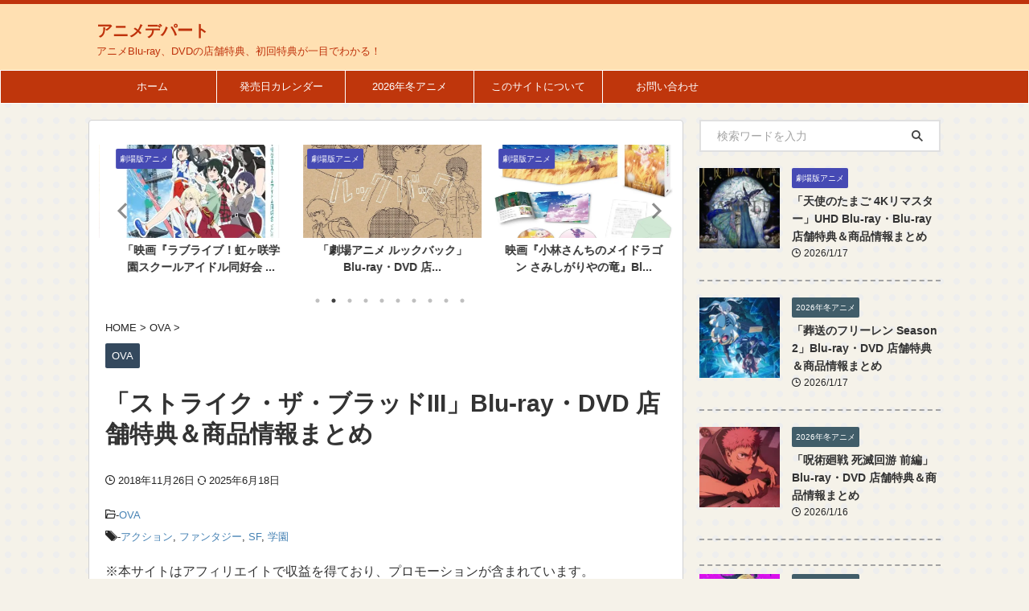

--- FILE ---
content_type: text/html; charset=UTF-8
request_url: https://animedepartment.com/strike-blood-ova3/
body_size: 38134
content:

<!DOCTYPE html>
<!--[if lt IE 7]>
<html class="ie6" lang="ja"> <![endif]-->
<!--[if IE 7]>
<html class="i7" lang="ja"> <![endif]-->
<!--[if IE 8]>
<html class="ie" lang="ja"> <![endif]-->
<!--[if gt IE 8]><!-->
<html lang="ja" class="s-navi-search-overlay ">
<!--<![endif]-->
<head prefix="og: http://ogp.me/ns# fb: http://ogp.me/ns/fb# article: http://ogp.me/ns/article#">
<!-- Global site tag (gtag.js) - Google Analytics -->
<style id='wp-img-auto-sizes-contain-inline-css' type='text/css'>img:is([sizes=auto i],[sizes^="auto," i]){contain-intrinsic-size:3000px 1500px}</style><link rel='stylesheet' id='ctc-blocks-core-css' href='https://animedepartment.com/wp-content/plugins/copy-the-code/classes/blocks/assets/css/style.css?ver=4.1.1' type='text/css' media='all'/><link rel='stylesheet' id='ctc-el-email-sample-css' href='https://animedepartment.com/wp-content/plugins/copy-the-code/classes/elementor/widgets/email-sample/style.css?ver=4.1.1' type='text/css' media='all'/><link rel='stylesheet' id='ctc-blocks-css' href='https://animedepartment.com/wp-content/plugins/copy-the-code/classes/blocks/assets/css/style.css?ver=4.1.1' type='text/css' media='all'/><link rel='stylesheet' id='ctc-el-email-address-css' href='https://animedepartment.com/wp-content/plugins/copy-the-code/classes/elementor/widgets/email-address/style.css?ver=4.1.1' type='text/css' media='all'/><link rel='stylesheet' id='ctc-el-phone-number-css' href='https://animedepartment.com/wp-content/plugins/copy-the-code/classes/elementor/widgets/phone-number/style.css?ver=4.1.1' type='text/css' media='all'/><link rel='stylesheet' id='ctc-el-copy-icon-css' href='https://animedepartment.com/wp-content/plugins/copy-the-code/classes/elementor/widgets/copy-icon/style.css?ver=4.1.1' type='text/css' media='all'/><link rel='stylesheet' id='ctc-el-blockquote-css' href='https://animedepartment.com/wp-content/plugins/copy-the-code/classes/elementor/widgets/blockquote/style.css?ver=4.1.1' type='text/css' media='all'/><link rel='stylesheet' id='ctc-el-code-snippet-css' href='https://animedepartment.com/wp-content/plugins/copy-the-code/classes/elementor/widgets/code-snippet/style.css?ver=4.1.1' type='text/css' media='all'/><link rel='stylesheet' id='ctc-el-message-css' href='https://animedepartment.com/wp-content/plugins/copy-the-code/classes/elementor/widgets/message/style.css?ver=4.1.1' type='text/css' media='all'/><link rel='stylesheet' id='ctc-el-wish-css' href='https://animedepartment.com/wp-content/plugins/copy-the-code/classes/elementor/widgets/wish/style.css?ver=4.1.1' type='text/css' media='all'/><link rel='stylesheet' id='ctc-el-shayari-css' href='https://animedepartment.com/wp-content/plugins/copy-the-code/classes/elementor/widgets/shayari/style.css?ver=4.1.1' type='text/css' media='all'/><link rel='stylesheet' id='ctc-el-sms-css' href='https://animedepartment.com/wp-content/plugins/copy-the-code/classes/elementor/widgets/sms/style.css?ver=4.1.1' type='text/css' media='all'/><link rel='stylesheet' id='ctc-el-deal-css' href='https://animedepartment.com/wp-content/plugins/copy-the-code/classes/elementor/widgets/deal/style.css?ver=4.1.1' type='text/css' media='all'/><link rel='stylesheet' id='ctc-el-coupon-css' href='https://animedepartment.com/wp-content/plugins/copy-the-code/classes/elementor/widgets/coupon/style.css?ver=4.1.1' type='text/css' media='all'/><link rel='stylesheet' id='ctc-el-ai-prompt-generator-css' href='https://animedepartment.com/wp-content/plugins/copy-the-code/classes/elementor/widgets/ai-prompt-generator/style.css?ver=4.1.1' type='text/css' media='all'/><link rel='stylesheet' id='ctc-el-table-css' href='https://animedepartment.com/wp-content/plugins/copy-the-code/classes/elementor/widgets/table/style.css?ver=4.1.1' type='text/css' media='all'/><link rel='stylesheet' id='ctc-el-contact-information-css' href='https://animedepartment.com/wp-content/plugins/copy-the-code/classes/elementor/widgets/contact-information/style.css?ver=4.1.1' type='text/css' media='all'/><style id='wp-emoji-styles-inline-css' type='text/css'>img.wp-smiley,img.emoji{display:inline!important;border:none!important;box-shadow:none!important;height:1em!important;width:1em!important;margin:0 .07em!important;vertical-align:-.1em!important;background:none!important;padding:0!important}</style><link rel='stylesheet' id='wp-block-library-css' href='https://animedepartment.com/wp-includes/css/dist/block-library/style.min.css?ver=6.9' type='text/css' media='all'/><style id='classic-theme-styles-inline-css' type='text/css'>.wp-block-button__link{color:#fff;background-color:#32373c;border-radius:9999px;box-shadow:none;text-decoration:none;padding:calc(.667em + 2px) calc(1.333em + 2px);font-size:1.125em}.wp-block-file__button{background:#32373c;color:#fff;text-decoration:none}</style><style id='rinkerg-gutenberg-rinker-style-inline-css' type='text/css'>.wp-block-create-block-block{background-color:#21759b;color:#fff;padding:2px}</style><style id='ctc-term-title-style-inline-css' type='text/css'>.ctc-block-controls-dropdown .components-base-control__field{margin:0!important}</style><style id='ctc-copy-button-style-inline-css' type='text/css'>.wp-block-ctc-copy-button{font-size:14px;line-height:normal;padding:8px 16px;border-width:1px;border-style:solid;border-color:inherit;border-radius:4px;cursor:pointer;display:inline-block}.ctc-copy-button-textarea{display:none!important}</style><style id='ctc-copy-icon-style-inline-css' type='text/css'>.wp-block-ctc-copy-icon .ctc-block-copy-icon{background:rgba(0,0,0,0);padding:0;margin:0;position:relative;cursor:pointer}.wp-block-ctc-copy-icon .ctc-block-copy-icon .check-icon{display:none}.wp-block-ctc-copy-icon .ctc-block-copy-icon svg{height:1em;width:1em}.wp-block-ctc-copy-icon .ctc-block-copy-icon::after{position:absolute;content:attr(aria-label);padding:.5em .75em;right:100%;color:#fff;background:#24292f;font-size:11px;border-radius:6px;line-height:1;right:100%;bottom:50%;margin-right:6px;-webkit-transform:translateY(50%);transform:translateY(50%)}.wp-block-ctc-copy-icon .ctc-block-copy-icon::before{content:"";top:50%;bottom:50%;left:-7px;margin-top:-6px;border:6px solid rgba(0,0,0,0);border-left-color:#24292f;position:absolute}.wp-block-ctc-copy-icon .ctc-block-copy-icon::after,.wp-block-ctc-copy-icon .ctc-block-copy-icon::before{opacity:0;visibility:hidden;-webkit-transition:opacity .2s ease-in-out , visibility .2s ease-in-out;transition:opacity .2s ease-in-out , visibility .2s ease-in-out}.wp-block-ctc-copy-icon .ctc-block-copy-icon.copied::after,.wp-block-ctc-copy-icon .ctc-block-copy-icon.copied::before{opacity:1;visibility:visible;-webkit-transition:opacity .2s ease-in-out , visibility .2s ease-in-out;transition:opacity .2s ease-in-out , visibility .2s ease-in-out}.wp-block-ctc-copy-icon .ctc-block-copy-icon.copied .check-icon{display:inline-block}.wp-block-ctc-copy-icon .ctc-block-copy-icon.copied .copy-icon{display:none!important}.ctc-copy-icon-textarea{display:none!important}</style><style id='ctc-social-share-style-inline-css' type='text/css'>.wp-block-ctc-social-share{display:-webkit-box;display:-ms-flexbox;display:flex;-webkit-box-align:center;-ms-flex-align:center;align-items:center;gap:8px}.wp-block-ctc-social-share svg{height:16px;width:16px}.wp-block-ctc-social-share a{display:-webkit-inline-box;display:-ms-inline-flexbox;display:inline-flex}.wp-block-ctc-social-share a:focus{outline:none}</style><style id='global-styles-inline-css' type='text/css'>:root{--wp--preset--aspect-ratio--square:1;--wp--preset--aspect-ratio--4-3: 4/3;--wp--preset--aspect-ratio--3-4: 3/4;--wp--preset--aspect-ratio--3-2: 3/2;--wp--preset--aspect-ratio--2-3: 2/3;--wp--preset--aspect-ratio--16-9: 16/9;--wp--preset--aspect-ratio--9-16: 9/16;--wp--preset--color--black:#000;--wp--preset--color--cyan-bluish-gray:#abb8c3;--wp--preset--color--white:#fff;--wp--preset--color--pale-pink:#f78da7;--wp--preset--color--vivid-red:#cf2e2e;--wp--preset--color--luminous-vivid-orange:#ff6900;--wp--preset--color--luminous-vivid-amber:#fcb900;--wp--preset--color--light-green-cyan:#eefaff;--wp--preset--color--vivid-green-cyan:#00d084;--wp--preset--color--pale-cyan-blue:#8ed1fc;--wp--preset--color--vivid-cyan-blue:#0693e3;--wp--preset--color--vivid-purple:#9b51e0;--wp--preset--color--soft-red:#e92f3d;--wp--preset--color--light-grayish-red:#fdf0f2;--wp--preset--color--vivid-yellow:#ffc107;--wp--preset--color--very-pale-yellow:#fffde7;--wp--preset--color--very-light-gray:#fafafa;--wp--preset--color--very-dark-gray:#313131;--wp--preset--color--original-color-a:#43a047;--wp--preset--color--original-color-b:#795548;--wp--preset--color--original-color-c:#ec407a;--wp--preset--color--original-color-d:#9e9d24;--wp--preset--gradient--vivid-cyan-blue-to-vivid-purple:linear-gradient(135deg,#0693e3 0%,#9b51e0 100%);--wp--preset--gradient--light-green-cyan-to-vivid-green-cyan:linear-gradient(135deg,#7adcb4 0%,#00d082 100%);--wp--preset--gradient--luminous-vivid-amber-to-luminous-vivid-orange:linear-gradient(135deg,#fcb900 0%,#ff6900 100%);--wp--preset--gradient--luminous-vivid-orange-to-vivid-red:linear-gradient(135deg,#ff6900 0%,#cf2e2e 100%);--wp--preset--gradient--very-light-gray-to-cyan-bluish-gray:linear-gradient(135deg,#eee 0%,#a9b8c3 100%);--wp--preset--gradient--cool-to-warm-spectrum:linear-gradient(135deg,#4aeadc 0%,#9778d1 20%,#cf2aba 40%,#ee2c82 60%,#fb6962 80%,#fef84c 100%);--wp--preset--gradient--blush-light-purple:linear-gradient(135deg,#ffceec 0%,#9896f0 100%);--wp--preset--gradient--blush-bordeaux:linear-gradient(135deg,#fecda5 0%,#fe2d2d 50%,#6b003e 100%);--wp--preset--gradient--luminous-dusk:linear-gradient(135deg,#ffcb70 0%,#c751c0 50%,#4158d0 100%);--wp--preset--gradient--pale-ocean:linear-gradient(135deg,#fff5cb 0%,#b6e3d4 50%,#33a7b5 100%);--wp--preset--gradient--electric-grass:linear-gradient(135deg,#caf880 0%,#71ce7e 100%);--wp--preset--gradient--midnight:linear-gradient(135deg,#020381 0%,#2874fc 100%);--wp--preset--font-size--small:.8em;--wp--preset--font-size--medium:20px;--wp--preset--font-size--large:1.5em;--wp--preset--font-size--x-large:42px;--wp--preset--font-size--st-regular:1em;--wp--preset--font-size--huge:3em;--wp--preset--spacing--20:.44rem;--wp--preset--spacing--30:.67rem;--wp--preset--spacing--40:1rem;--wp--preset--spacing--50:1.5rem;--wp--preset--spacing--60:2.25rem;--wp--preset--spacing--70:3.38rem;--wp--preset--spacing--80:5.06rem;--wp--preset--shadow--natural:6px 6px 9px rgba(0,0,0,.2);--wp--preset--shadow--deep:12px 12px 50px rgba(0,0,0,.4);--wp--preset--shadow--sharp:6px 6px 0 rgba(0,0,0,.2);--wp--preset--shadow--outlined:6px 6px 0 -3px #fff , 6px 6px #000;--wp--preset--shadow--crisp:6px 6px 0 #000}:where(.is-layout-flex){gap:.5em}:where(.is-layout-grid){gap:.5em}body .is-layout-flex{display:flex}.is-layout-flex{flex-wrap:wrap;align-items:center}.is-layout-flex > :is(*, div){margin:0}body .is-layout-grid{display:grid}.is-layout-grid > :is(*, div){margin:0}:where(.wp-block-columns.is-layout-flex){gap:2em}:where(.wp-block-columns.is-layout-grid){gap:2em}:where(.wp-block-post-template.is-layout-flex){gap:1.25em}:where(.wp-block-post-template.is-layout-grid){gap:1.25em}.has-black-color{color:var(--wp--preset--color--black)!important}.has-cyan-bluish-gray-color{color:var(--wp--preset--color--cyan-bluish-gray)!important}.has-white-color{color:var(--wp--preset--color--white)!important}.has-pale-pink-color{color:var(--wp--preset--color--pale-pink)!important}.has-vivid-red-color{color:var(--wp--preset--color--vivid-red)!important}.has-luminous-vivid-orange-color{color:var(--wp--preset--color--luminous-vivid-orange)!important}.has-luminous-vivid-amber-color{color:var(--wp--preset--color--luminous-vivid-amber)!important}.has-light-green-cyan-color{color:var(--wp--preset--color--light-green-cyan)!important}.has-vivid-green-cyan-color{color:var(--wp--preset--color--vivid-green-cyan)!important}.has-pale-cyan-blue-color{color:var(--wp--preset--color--pale-cyan-blue)!important}.has-vivid-cyan-blue-color{color:var(--wp--preset--color--vivid-cyan-blue)!important}.has-vivid-purple-color{color:var(--wp--preset--color--vivid-purple)!important}.has-black-background-color{background-color:var(--wp--preset--color--black)!important}.has-cyan-bluish-gray-background-color{background-color:var(--wp--preset--color--cyan-bluish-gray)!important}.has-white-background-color{background-color:var(--wp--preset--color--white)!important}.has-pale-pink-background-color{background-color:var(--wp--preset--color--pale-pink)!important}.has-vivid-red-background-color{background-color:var(--wp--preset--color--vivid-red)!important}.has-luminous-vivid-orange-background-color{background-color:var(--wp--preset--color--luminous-vivid-orange)!important}.has-luminous-vivid-amber-background-color{background-color:var(--wp--preset--color--luminous-vivid-amber)!important}.has-light-green-cyan-background-color{background-color:var(--wp--preset--color--light-green-cyan)!important}.has-vivid-green-cyan-background-color{background-color:var(--wp--preset--color--vivid-green-cyan)!important}.has-pale-cyan-blue-background-color{background-color:var(--wp--preset--color--pale-cyan-blue)!important}.has-vivid-cyan-blue-background-color{background-color:var(--wp--preset--color--vivid-cyan-blue)!important}.has-vivid-purple-background-color{background-color:var(--wp--preset--color--vivid-purple)!important}.has-black-border-color{border-color:var(--wp--preset--color--black)!important}.has-cyan-bluish-gray-border-color{border-color:var(--wp--preset--color--cyan-bluish-gray)!important}.has-white-border-color{border-color:var(--wp--preset--color--white)!important}.has-pale-pink-border-color{border-color:var(--wp--preset--color--pale-pink)!important}.has-vivid-red-border-color{border-color:var(--wp--preset--color--vivid-red)!important}.has-luminous-vivid-orange-border-color{border-color:var(--wp--preset--color--luminous-vivid-orange)!important}.has-luminous-vivid-amber-border-color{border-color:var(--wp--preset--color--luminous-vivid-amber)!important}.has-light-green-cyan-border-color{border-color:var(--wp--preset--color--light-green-cyan)!important}.has-vivid-green-cyan-border-color{border-color:var(--wp--preset--color--vivid-green-cyan)!important}.has-pale-cyan-blue-border-color{border-color:var(--wp--preset--color--pale-cyan-blue)!important}.has-vivid-cyan-blue-border-color{border-color:var(--wp--preset--color--vivid-cyan-blue)!important}.has-vivid-purple-border-color{border-color:var(--wp--preset--color--vivid-purple)!important}.has-vivid-cyan-blue-to-vivid-purple-gradient-background{background:var(--wp--preset--gradient--vivid-cyan-blue-to-vivid-purple)!important}.has-light-green-cyan-to-vivid-green-cyan-gradient-background{background:var(--wp--preset--gradient--light-green-cyan-to-vivid-green-cyan)!important}.has-luminous-vivid-amber-to-luminous-vivid-orange-gradient-background{background:var(--wp--preset--gradient--luminous-vivid-amber-to-luminous-vivid-orange)!important}.has-luminous-vivid-orange-to-vivid-red-gradient-background{background:var(--wp--preset--gradient--luminous-vivid-orange-to-vivid-red)!important}.has-very-light-gray-to-cyan-bluish-gray-gradient-background{background:var(--wp--preset--gradient--very-light-gray-to-cyan-bluish-gray)!important}.has-cool-to-warm-spectrum-gradient-background{background:var(--wp--preset--gradient--cool-to-warm-spectrum)!important}.has-blush-light-purple-gradient-background{background:var(--wp--preset--gradient--blush-light-purple)!important}.has-blush-bordeaux-gradient-background{background:var(--wp--preset--gradient--blush-bordeaux)!important}.has-luminous-dusk-gradient-background{background:var(--wp--preset--gradient--luminous-dusk)!important}.has-pale-ocean-gradient-background{background:var(--wp--preset--gradient--pale-ocean)!important}.has-electric-grass-gradient-background{background:var(--wp--preset--gradient--electric-grass)!important}.has-midnight-gradient-background{background:var(--wp--preset--gradient--midnight)!important}.has-small-font-size{font-size:var(--wp--preset--font-size--small)!important}.has-medium-font-size{font-size:var(--wp--preset--font-size--medium)!important}.has-large-font-size{font-size:var(--wp--preset--font-size--large)!important}.has-x-large-font-size{font-size:var(--wp--preset--font-size--x-large)!important}:where(.wp-block-post-template.is-layout-flex){gap:1.25em}:where(.wp-block-post-template.is-layout-grid){gap:1.25em}:where(.wp-block-term-template.is-layout-flex){gap:1.25em}:where(.wp-block-term-template.is-layout-grid){gap:1.25em}:where(.wp-block-columns.is-layout-flex){gap:2em}:where(.wp-block-columns.is-layout-grid){gap:2em}:root :where(.wp-block-pullquote){font-size:1.5em;line-height:1.6}</style><link rel='stylesheet' id='contact-form-7-css' href='https://animedepartment.com/wp-content/plugins/contact-form-7/includes/css/styles.css?ver=6.1.4' type='text/css' media='all'/><link rel='stylesheet' id='ctc-copy-inline-css' href='https://animedepartment.com/wp-content/plugins/copy-the-code/assets/css/copy-inline.css?ver=4.1.1' type='text/css' media='all'/><link rel='stylesheet' id='searchandfilter-css' href='https://animedepartment.com/wp-content/plugins/search-filter/style.css?ver=1' type='text/css' media='all'/><link rel='stylesheet' id='ez-toc-css' href='https://animedepartment.com/wp-content/plugins/easy-table-of-contents/assets/css/screen.min.css?ver=2.0.80' type='text/css' media='all'/><style id='ez-toc-inline-css' type='text/css'>div#ez-toc-container .ez-toc-title{font-size:120%}div#ez-toc-container .ez-toc-title{font-weight:500}div#ez-toc-container ul li,div#ez-toc-container ul li a{font-size:100%}div#ez-toc-container ul li,div#ez-toc-container ul li a{font-weight:500}div#ez-toc-container nav ul ul li{font-size:90%}div#ez-toc-container{background:#fff;border:1px solid #000}div#ez-toc-container p.ez-toc-title,#ez-toc-container .ez_toc_custom_title_icon,#ez-toc-container .ez_toc_custom_toc_icon{color:#000}div#ez-toc-container ul.ez-toc-list a{color:#000}div#ez-toc-container ul.ez-toc-list a:hover{color:#d33}div#ez-toc-container ul.ez-toc-list a:visited{color:#d33}.ez-toc-counter nav ul li a::before{color: }.ez-toc-box-title{font-weight:bold;margin-bottom:10px;text-align:center;text-transform:uppercase;letter-spacing:1px;color:#666;padding-bottom:5px;position:absolute;top:-4%;left:5%;background-color:inherit;transition:top .3s ease}.ez-toc-box-title.toc-closed{top:-25%}.ez-toc-container-direction{direction:ltr}.ez-toc-counter ul{counter-reset:item}.ez-toc-counter nav ul li a::before{content:counters(item,'.',decimal) '. ';display:inline-block;counter-increment:item;flex-grow:0;flex-shrink:0;margin-right:.2em;float:left}.ez-toc-widget-direction{direction:ltr}.ez-toc-widget-container ul{counter-reset:item}.ez-toc-widget-container nav ul li a::before{content:counters(item,'.',decimal) '. ';display:inline-block;counter-increment:item;flex-grow:0;flex-shrink:0;margin-right:.2em;float:left}</style><link rel='stylesheet' id='yyi_rinker_stylesheet-css' href='https://animedepartment.com/wp-content/plugins/yyi-rinker/css/style.css?v=1.11.1&#038;ver=6.9' type='text/css' media='all'/><link rel='stylesheet' id='st-affiliate-manager-common-css' href='https://animedepartment.com/wp-content/plugins/st-affiliate-manager/Resources/assets/css/common.css?ver=20211006' type='text/css' media='all'/><link rel='stylesheet' id='normalize-css' href='https://animedepartment.com/wp-content/themes/affinger/css/normalize.css?ver=1.5.9' type='text/css' media='all'/><link rel='stylesheet' id='st_svg-css' href='https://animedepartment.com/wp-content/themes/affinger/st_svg/style.css?ver=6.9' type='text/css' media='all'/><link rel='stylesheet' id='slick-css' href='https://animedepartment.com/wp-content/themes/affinger/vendor/slick/slick.css?ver=1.8.0' type='text/css' media='all'/><link rel='stylesheet' id='slick-theme-css' href='https://animedepartment.com/wp-content/themes/affinger/vendor/slick/slick-theme.css?ver=1.8.0' type='text/css' media='all'/><link rel='stylesheet' id='style-css' href='https://animedepartment.com/wp-content/themes/affinger/style.css?ver=6.9' type='text/css' media='all'/><link rel='stylesheet' id='tablepress-default-css' href='https://animedepartment.com/wp-content/tablepress-combined.min.css?ver=40' type='text/css' media='all'/><link rel='stylesheet' id='st-themecss-css' href='https://animedepartment.com/wp-content/themes/affinger/st-themecss-loader.php?ver=6.9' type='text/css' media='all'/><style>.yyi-rinker-images{display:flex;justify-content:center;align-items:center;position:relative}div.yyi-rinker-image img.yyi-rinker-main-img.hidden{display:none}.yyi-rinker-images-arrow{cursor:pointer;position:absolute;top:50%;display:block;margin-top:-11px;opacity:.6;width:22px}.yyi-rinker-images-arrow-left{left:-10px}.yyi-rinker-images-arrow-right{right:-10px}.yyi-rinker-images-arrow-left.hidden{display:none}.yyi-rinker-images-arrow-right.hidden{display:none}div.yyi-rinker-contents.yyi-rinker-design-tate div.yyi-rinker-box{flex-direction:column}div.yyi-rinker-contents.yyi-rinker-design-slim div.yyi-rinker-box .yyi-rinker-links{flex-direction:column}div.yyi-rinker-contents.yyi-rinker-design-slim div.yyi-rinker-info{width:100%}div.yyi-rinker-contents.yyi-rinker-design-slim .yyi-rinker-title{text-align:center}div.yyi-rinker-contents.yyi-rinker-design-slim .yyi-rinker-links{text-align:center}div.yyi-rinker-contents.yyi-rinker-design-slim .yyi-rinker-image{margin:auto}div.yyi-rinker-contents.yyi-rinker-design-slim div.yyi-rinker-info ul.yyi-rinker-links li{align-self:stretch}div.yyi-rinker-contents.yyi-rinker-design-slim div.yyi-rinker-box div.yyi-rinker-info{padding:0}div.yyi-rinker-contents.yyi-rinker-design-slim div.yyi-rinker-box{flex-direction:column;padding:14px 5px 0}.yyi-rinker-design-slim div.yyi-rinker-box div.yyi-rinker-info{text-align:center}.yyi-rinker-design-slim div.price-box span.price{display:block}div.yyi-rinker-contents.yyi-rinker-design-slim div.yyi-rinker-info div.yyi-rinker-title a{font-size:16px}div.yyi-rinker-contents.yyi-rinker-design-slim ul.yyi-rinker-links li.amazonkindlelink:before,div.yyi-rinker-contents.yyi-rinker-design-slim ul.yyi-rinker-links li.amazonlink:before,div.yyi-rinker-contents.yyi-rinker-design-slim ul.yyi-rinker-links li.rakutenlink:before,div.yyi-rinker-contents.yyi-rinker-design-slim ul.yyi-rinker-links li.yahoolink:before,div.yyi-rinker-contents.yyi-rinker-design-slim ul.yyi-rinker-links li.mercarilink:before{font-size:12px}div.yyi-rinker-contents.yyi-rinker-design-slim ul.yyi-rinker-links li a{font-size:13px}.entry-content ul.yyi-rinker-links li{padding:0}div.yyi-rinker-contents .yyi-rinker-attention.attention_desing_right_ribbon{width:89px;height:91px;position:absolute;top:-1px;right:-1px;left:auto;overflow:hidden}div.yyi-rinker-contents .yyi-rinker-attention.attention_desing_right_ribbon span{display:inline-block;width:146px;position:absolute;padding:4px 0;left:-13px;top:12px;text-align:center;font-size:12px;line-height:24px;-webkit-transform:rotate(45deg);transform:rotate(45deg);box-shadow:0 1px 3px rgba(0,0,0,.2)}div.yyi-rinker-contents .yyi-rinker-attention.attention_desing_right_ribbon{background:none}.yyi-rinker-attention.attention_desing_right_ribbon .yyi-rinker-attention-after,.yyi-rinker-attention.attention_desing_right_ribbon .yyi-rinker-attention-before{display:none}div.yyi-rinker-use-right_ribbon div.yyi-rinker-title{margin-right:2rem}</style><style>.e-con.e-parent:nth-of-type(n+4):not(.e-lazyloaded):not(.e-no-lazyload),
				.e-con.e-parent:nth-of-type(n+4):not(.e-lazyloaded):not(.e-no-lazyload) * {background-image:none!important}@media screen and (max-height:1024px){.e-con.e-parent:nth-of-type(n+3):not(.e-lazyloaded):not(.e-no-lazyload),
					.e-con.e-parent:nth-of-type(n+3):not(.e-lazyloaded):not(.e-no-lazyload) * {background-image:none!important}}@media screen and (max-height:640px){.e-con.e-parent:nth-of-type(n+2):not(.e-lazyloaded):not(.e-no-lazyload),
					.e-con.e-parent:nth-of-type(n+2):not(.e-lazyloaded):not(.e-no-lazyload) * {background-image:none!important}}</style><style type="text/css" id="custom-background-css">body.custom-background{background-color:#f5f2e9}</style><link rel='stylesheet' id='su-icons-css' href='https://animedepartment.com/wp-content/plugins/shortcodes-ultimate/includes/css/icons.css?ver=1.1.5' type='text/css' media='all'/><link rel='stylesheet' id='su-shortcodes-css' href='https://animedepartment.com/wp-content/plugins/shortcodes-ultimate/includes/css/shortcodes.css?ver=7.4.8' type='text/css' media='all'/><style type="text/css">.su-tabs-nav span{display:inline-block;margin-right:3px;padding:10px 15px;font-size:14px;min-height:40px;line-height:20px;-webkit-border-top-left-radius:3px;-moz-border-radius-topleft:3px;border-top-left-radius:3px;-webkit-border-top-right-radius:3px;-moz-border-radius-topright:3px;border-top-right-radius:3px;color:#333;cursor:pointer;-webkit-transition:all .2s;-moz-transition:all .2s;-o-transition:all .2s;transition:all .2s}.su-tabs-pane{padding:15px;font-size:15px;-webkit-border-bottom-right-radius:3px;-moz-border-radius-bottomright:3px;border-bottom-right-radius:3px;-webkit-border-bottom-left-radius:3px;-moz-border-radius-bottomleft:3px;border-bottom-left-radius:3px;background:#fff;color:#333}.su-spoiler-title{position:relative;cursor:pointer;min-height:20px;line-height:20px;padding:7px 7px 7px 34px;font-weight:bold;font-size:15px}.su-button{display:inline-block!important;text-align:center;text-decoration:none!important;box-sizing:content-box!important;-moz-box-sizing:content-box!important;-webkit-box-sizing:content-box!important;transition:all .2s;-o-transition:all .2s;-ie-transition:all .2s;-moz-transition:all .2s;-webkit-transition:all .2s;margin-bottom:20px}</style><script async src="https://www.googletagmanager.com/gtag/js?id=UA-60716623-2"></script>
<script>window.dataLayer=window.dataLayer||[];function gtag(){dataLayer.push(arguments);}gtag('js',new Date());gtag('config','UA-60716623-2');</script>
<meta charset="UTF-8">
<meta name="viewport" content="width=device-width,initial-scale=1.0,user-scalable=no,viewport-fit=cover">
<meta name="format-detection" content="telephone=no">
<meta name="referrer" content="no-referrer-when-downgrade"/>
<link rel="alternate" type="application/rss+xml" title="アニメデパート RSS Feed" href="https://animedepartment.com/feed/"/>
<link rel="pingback" href="https://animedepartment.com/xmlrpc.php">
<!--[if lt IE 9]>
		<script src="https://animedepartment.com/wp-content/themes/affinger/js/html5shiv.js"></script>
		<![endif]-->
<meta name='robots' content='max-image-preview:large'/>
<title>「ストライク・ザ・ブラッドIII」Blu-ray・DVD 店舗特典＆商品情報まとめ - アニメデパート</title>
<link rel='dns-prefetch' href='//ajax.googleapis.com'/>
<link rel="alternate" title="oEmbed (JSON)" type="application/json+oembed" href="https://animedepartment.com/wp-json/oembed/1.0/embed?url=https%3A%2F%2Fanimedepartment.com%2Fstrike-blood-ova3%2F"/>
<link rel="alternate" title="oEmbed (XML)" type="text/xml+oembed" href="https://animedepartment.com/wp-json/oembed/1.0/embed?url=https%3A%2F%2Fanimedepartment.com%2Fstrike-blood-ova3%2F&#038;format=xml"/>
<script type="text/javascript" src="//ajax.googleapis.com/ajax/libs/jquery/1.11.3/jquery.min.js?ver=1.11.3" id="jquery-js"></script>
<script type="text/javascript" src="https://animedepartment.com/wp-content/plugins/copy-the-code/classes/gutenberg/blocks/copy-button/js/frontend.js?ver=1.0.0" id="ctc-copy-button-script-2-js"></script>
<script type="text/javascript" src="https://animedepartment.com/wp-content/plugins/copy-the-code/classes/gutenberg/blocks/copy-icon/js/frontend.js?ver=1.0.0" id="ctc-copy-icon-script-2-js"></script>
<script type="text/javascript" src="https://animedepartment.com/wp-content/plugins/yyi-rinker/js/event-tracking.js?v=1.11.1" id="yyi_rinker_event_tracking_script-js"></script>
<script type="text/javascript" src="https://animedepartment.com/wp-content/themes/affinger/js/smoothscroll.js?ver=6.9" id="smoothscroll-js"></script>
<link rel="https://api.w.org/" href="https://animedepartment.com/wp-json/"/><link rel="alternate" title="JSON" type="application/json" href="https://animedepartment.com/wp-json/wp/v2/posts/39990"/><link rel='shortlink' href='https://animedepartment.com/?p=39990'/>
<meta name="robots" content="index, follow"/>
<meta name="keywords" content="ストライク・ザ・ブラッドIII,,特典">
<meta name="description" content="【店舗特典・封入特典まとめ】2018年12月19日（水）発売開始の「ストライク・ザ・ブラッドIII」 全6巻の商品情報や、店舗特典・封入特典を紹介！">
<meta name="thumbnail" content="https://animedepartment.com/wp-content/uploads/2018/11/41L6WMzwrTL.jpg">
<script src="https://ajax.googleapis.com/ajax/libs/jquery/2.1.4/jquery.min.js"></script>
<script async src="https://fundingchoicesmessages.google.com/i/pub-6218289627990514?ers=1"></script><script>(function(){function signalGooglefcPresent(){if(!window.frames['googlefcPresent']){if(document.body){const iframe=document.createElement('iframe');iframe.style='width: 0; height: 0; border: none; z-index: -1000; left: -1000px; top: -1000px;';iframe.style.display='none';iframe.name='googlefcPresent';document.body.appendChild(iframe);}else{setTimeout(signalGooglefcPresent,0);}}}signalGooglefcPresent();})();</script>
<link rel="canonical" href="https://animedepartment.com/strike-blood-ova3/"/>
<meta name="generator" content="Elementor 3.34.1; features: e_font_icon_svg, additional_custom_breakpoints; settings: css_print_method-external, google_font-enabled, font_display-swap">
<link rel="icon" href="https://animedepartment.com/wp-content/uploads/2019/03/cropped-A1-1-32x32.png" sizes="32x32"/>
<link rel="icon" href="https://animedepartment.com/wp-content/uploads/2019/03/cropped-A1-1-192x192.png" sizes="192x192"/>
<link rel="apple-touch-icon" href="https://animedepartment.com/wp-content/uploads/2019/03/cropped-A1-1-180x180.png"/>
<meta name="msapplication-TileImage" content="https://animedepartment.com/wp-content/uploads/2019/03/cropped-A1-1-270x270.png"/>
<!-- OGP -->
<meta property="og:locale" content="ja_JP">
<meta property="fb:app_id" content="1672963246311539">
<meta property="article:publisher" content="https://www.facebook.com/animedepartment">
<meta property="og:type" content="article">
<meta property="og:title" content="「ストライク・ザ・ブラッドIII」Blu-ray・DVD 店舗特典＆商品情報まとめ">
<meta property="og:url" content="https://animedepartment.com/strike-blood-ova3/">
<meta property="og:description" content="【2018年12月19日（水）】OVA「ストライク・ザ・ブラッドIII」Vol.1が発売！ 「三雲岳斗」さんが贈る王道学園ファンタジー「ストライク・ザ・ブラッド」の新作OVAシリーズが発売決定！ OV">
<meta property="og:site_name" content="アニメデパート">
<meta property="og:image" content="https://animedepartment.com/wp-content/uploads/2018/11/41L6WMzwrTL.jpg">
<meta property="article:published_time" content="2018-11-26T18:24:23+09:00"/>
<meta property="article:author" content="とらみとらお"/>
<meta name="twitter:card" content="summary_large_image">
<meta name="twitter:site" content="@animedepart">
<meta name="twitter:title" content="「ストライク・ザ・ブラッドIII」Blu-ray・DVD 店舗特典＆商品情報まとめ">
<meta name="twitter:description" content="【2018年12月19日（水）】OVA「ストライク・ザ・ブラッドIII」Vol.1が発売！ 「三雲岳斗」さんが贈る王道学園ファンタジー「ストライク・ザ・ブラッド」の新作OVAシリーズが発売決定！ OV">
<meta name="twitter:image" content="https://animedepartment.com/wp-content/uploads/2018/11/41L6WMzwrTL.jpg">
<!-- /OGP -->
<script>(function(window,document,$,undefined){'use strict';var SlideBox=(function(){function SlideBox($element){this._$element=$element;}SlideBox.prototype.$content=function(){return this._$element.find('[data-st-slidebox-content]');};SlideBox.prototype.$toggle=function(){return this._$element.find('[data-st-slidebox-toggle]');};SlideBox.prototype.$icon=function(){return this._$element.find('[data-st-slidebox-icon]');};SlideBox.prototype.$text=function(){return this._$element.find('[data-st-slidebox-text]');};SlideBox.prototype.is_expanded=function(){return!!(this._$element.filter('[data-st-slidebox-expanded="true"]').length);};SlideBox.prototype.expand=function(){var self=this;this.$content().slideDown().promise().then(function(){var $icon=self.$icon();var $text=self.$text();$icon.removeClass($icon.attr('data-st-slidebox-icon-collapsed')).addClass($icon.attr('data-st-slidebox-icon-expanded'))
$text.text($text.attr('data-st-slidebox-text-expanded'))
self._$element.removeClass('is-collapsed').addClass('is-expanded');self._$element.attr('data-st-slidebox-expanded','true');});};SlideBox.prototype.collapse=function(){var self=this;this.$content().slideUp().promise().then(function(){var $icon=self.$icon();var $text=self.$text();$icon.removeClass($icon.attr('data-st-slidebox-icon-expanded')).addClass($icon.attr('data-st-slidebox-icon-collapsed'))
$text.text($text.attr('data-st-slidebox-text-collapsed'))
self._$element.removeClass('is-expanded').addClass('is-collapsed');self._$element.attr('data-st-slidebox-expanded','false');});};SlideBox.prototype.toggle=function(){if(this.is_expanded()){this.collapse();}else{this.expand();}};SlideBox.prototype.add_event_listeners=function(){var self=this;this.$toggle().on('click',function(event){self.toggle();});};SlideBox.prototype.initialize=function(){this.add_event_listeners();};return SlideBox;}());function on_ready(){var slideBoxes=[];$('[data-st-slidebox]').each(function(){var $element=$(this);var slideBox=new SlideBox($element);slideBoxes.push(slideBox);slideBox.initialize();});return slideBoxes;}$(on_ready);}(window,window.document,jQuery));</script>
<script>(function(window,document,$,undefined){'use strict';$(function(){$('#st-tab-menu li').on('click',function(){if($(this).not('active')){$(this).addClass('active').siblings('li').removeClass('active');var index=$('#st-tab-menu li').index(this);$('#st-tab-menu + #st-tab-box div').eq(index).addClass('active').siblings('div').removeClass('active');}});});}(window,window.document,jQuery));</script>
<script>(function(window,document,$,undefined){'use strict';$(function(){$("#toc_container:not(:has(ul ul))").addClass("only-toc");$(".st-ac-box ul:has(.cat-item)").each(function(){$(this).addClass("st-ac-cat");});});}(window,window.document,jQuery));</script>
<script>(function(window,document,$,undefined){'use strict';$(function(){$('.st-star').parent('.rankh4').css('padding-bottom','5px');});}(window,window.document,jQuery));</script>
<script>(function(window,document,$,undefined){'use strict';$(function(){$('.is-style-st-paragraph-kaiwa').wrapInner('<span class="st-paragraph-kaiwa-text">');});}(window,window.document,jQuery));</script>
<script>(function(window,document,$,undefined){'use strict';$(function(){$('.is-style-st-paragraph-kaiwa-b').wrapInner('<span class="st-paragraph-kaiwa-text">');});}(window,window.document,jQuery));</script>
<script>(function(window,document,$,undefined){'use strict';$(function(){$('[class^="is-style-st-paragraph-"],[class*=" is-style-st-paragraph-"]').wrapInner('<span class="st-noflex"></span>');});}(window,window.document,jQuery));</script>
</head>
<body ontouchstart="" class="wp-singular post-template-default single single-post postid-39990 single-format-standard custom-background wp-theme-affinger st-af-ex single-cat-8 not-front-page elementor-default elementor-kit-91471"><noscript><meta HTTP-EQUIV="refresh" content="0;url='https://animedepartment.com/strike-blood-ova3/?PageSpeed=noscript'" /><style><!--table,div,span,font,p{display:none} --></style><div style="display:block">Please click <a href="https://animedepartment.com/strike-blood-ova3/?PageSpeed=noscript">here</a> if you are not redirected within a few seconds.</div></noscript>	<div id="st-ami">
<div id="wrapper" class="" ontouchstart="">
<div id="wrapper-in">
<header id="">
<div id="header-full">
<div id="headbox-bg-fixed">
<div id="headbox-bg">
<div id="headbox">
<nav id="s-navi" class="pcnone" data-st-nav data-st-nav-type="normal">
<dl class="acordion is-active" data-st-nav-primary>
<dt class="trigger">
<p class="acordion_button"><span class="op op-menu has-text"><i class="st-fa st-svg-menu"></i></span></p>
<p class="acordion_button acordion_button_search"><span class="op op-search"><i class="st-fa st-svg-search_s op-search-close"></i></span></p>
<div id="st-mobile-logo"></div>
<!-- 追加メニュー -->
<!-- 追加メニュー2 -->
</dt>
<dd class="acordion_tree">
<div class="acordion_tree_content">
<div class="st-ac-box">
<div id="search-4" class="st-widgets-box ac-widgets-top widget_search"><div id="search" class="search-custom-d">
<form method="get" id="searchform" action="https://animedepartment.com/">
<label class="hidden" for="s">
</label>
<input type="text" placeholder="検索ワードを入力" value="" name="s" id="s"/>
<input type="submit" value="&#xf002;" class="st-fa" id="searchsubmit"/>
</form>
</div>
<!-- /stinger -->
</div>	</div>
<div class="menu-%e3%83%a1%e3%83%8b%e3%83%a5%e3%83%bc-container"><ul id="menu-%e3%83%a1%e3%83%8b%e3%83%a5%e3%83%bc" class="menu"><li id="menu-item-13980" class="menu-item menu-item-type-custom menu-item-object-custom menu-item-home menu-item-13980"><a href="http://animedepartment.com/"><span class="menu-item-label">ホーム</span></a></li>
<li id="menu-item-104632" class="menu-item menu-item-type-post_type menu-item-object-page menu-item-104632"><a href="https://animedepartment.com/2026-01/"><span class="menu-item-label">発売日カレンダー</span></a></li>
<li id="menu-item-104635" class="menu-item menu-item-type-post_type menu-item-object-page menu-item-104635"><a href="https://animedepartment.com/2026-winter-list/"><span class="menu-item-label">2026年冬アニメ</span></a></li>
<li id="menu-item-16981" class="menu-item menu-item-type-post_type menu-item-object-page menu-item-16981"><a href="https://animedepartment.com/about/"><span class="menu-item-label">このサイトについて</span></a></li>
<li id="menu-item-16982" class="menu-item menu-item-type-post_type menu-item-object-page menu-item-16982"><a href="https://animedepartment.com/contact/"><span class="menu-item-label">お問い合わせ</span></a></li>
</ul></div>
<div class="clear"></div>
<div class="st-ac-box st-ac-box-bottom">
<div id="categories-6" class="st-widgets-box ac-widgets-bottom widget_categories"><p class="st-widgets-title">カテゴリー</p><form action="https://animedepartment.com" method="get"><label class="screen-reader-text" for="cat">カテゴリー</label><select name='cat' id='cat' class='postform'>
<option value='-1'>カテゴリーを選択</option>
<option class="level-0" value="1186">2026年冬アニメ&nbsp;&nbsp;(37)</option>
<option class="level-0" value="1185">2025年秋アニメ&nbsp;&nbsp;(43)</option>
<option class="level-0" value="1179">2025年夏アニメ&nbsp;&nbsp;(65)</option>
<option class="level-0" value="1173">2025年春アニメ&nbsp;&nbsp;(48)</option>
<option class="level-0" value="1170">2025年冬アニメ&nbsp;&nbsp;(47)</option>
<option class="level-0" value="1159">2024年秋アニメ&nbsp;&nbsp;(56)</option>
<option class="level-0" value="1146">2024年夏アニメ&nbsp;&nbsp;(48)</option>
<option class="level-0" value="1134">2024年春アニメ&nbsp;&nbsp;(52)</option>
<option class="level-0" value="1127">2024年冬アニメ&nbsp;&nbsp;(47)</option>
<option class="level-0" value="1118">2023年秋アニメ&nbsp;&nbsp;(65)</option>
<option class="level-0" value="1112">2023年夏アニメ&nbsp;&nbsp;(45)</option>
<option class="level-0" value="1102">2023年春アニメ&nbsp;&nbsp;(50)</option>
<option class="level-0" value="1082">2023年冬アニメ&nbsp;&nbsp;(50)</option>
<option class="level-0" value="6">BOXセット&nbsp;&nbsp;(700)</option>
<option class="level-0" value="7">劇場版アニメ&nbsp;&nbsp;(473)</option>
<option class="level-0" value="8">OVA&nbsp;&nbsp;(78)</option>
<option class="level-0" value="9">WEBアニメ・TVスペシャル&nbsp;&nbsp;(79)</option>
<option class="level-0" value="1079">2022年秋アニメ&nbsp;&nbsp;(48)</option>
<option class="level-0" value="1073">2022年夏アニメ&nbsp;&nbsp;(43)</option>
<option class="level-0" value="729">2022年春アニメ&nbsp;&nbsp;(48)</option>
<option class="level-0" value="719">2022年冬アニメ&nbsp;&nbsp;(49)</option>
<option class="level-0" value="703">2021年秋アニメ&nbsp;&nbsp;(59)</option>
<option class="level-0" value="696">2021年夏アニメ&nbsp;&nbsp;(55)</option>
<option class="level-0" value="686">2021年春アニメ&nbsp;&nbsp;(60)</option>
<option class="level-0" value="677">2021年冬アニメ&nbsp;&nbsp;(66)</option>
<option class="level-0" value="667">2020年秋アニメ&nbsp;&nbsp;(52)</option>
<option class="level-0" value="656">2020年夏アニメ&nbsp;&nbsp;(36)</option>
<option class="level-0" value="648">2020年春アニメ&nbsp;&nbsp;(47)</option>
<option class="level-0" value="640">2020年冬アニメ&nbsp;&nbsp;(41)</option>
<option class="level-0" value="629">2019年秋アニメ&nbsp;&nbsp;(45)</option>
<option class="level-0" value="616">2019年夏アニメ&nbsp;&nbsp;(34)</option>
<option class="level-0" value="602">2019年春アニメ&nbsp;&nbsp;(32)</option>
<option class="level-0" value="582">2019年冬アニメ&nbsp;&nbsp;(36)</option>
<option class="level-0" value="568">2018年秋アニメ&nbsp;&nbsp;(51)</option>
<option class="level-0" value="547">2018年夏アニメ&nbsp;&nbsp;(43)</option>
<option class="level-0" value="539">2018年春アニメ&nbsp;&nbsp;(62)</option>
<option class="level-0" value="532">2018年冬アニメ&nbsp;&nbsp;(54)</option>
<option class="level-0" value="548">2017年アニメ&nbsp;&nbsp;(15)</option>
<option class="level-0" value="508">2016年アニメ&nbsp;&nbsp;(12)</option>
<option class="level-0" value="507">2015年アニメ&nbsp;&nbsp;(2)</option>
</select>
</form><script type="text/javascript">
/* <![CDATA[ */

( ( dropdownId ) => {
	const dropdown = document.getElementById( dropdownId );
	function onSelectChange() {
		setTimeout( () => {
			if ( 'escape' === dropdown.dataset.lastkey ) {
				return;
			}
			if ( dropdown.value && parseInt( dropdown.value ) > 0 && dropdown instanceof HTMLSelectElement ) {
				dropdown.parentElement.submit();
			}
		}, 250 );
	}
	function onKeyUp( event ) {
		if ( 'Escape' === event.key ) {
			dropdown.dataset.lastkey = 'escape';
		} else {
			delete dropdown.dataset.lastkey;
		}
	}
	function onClick() {
		delete dropdown.dataset.lastkey;
	}
	dropdown.addEventListener( 'keyup', onKeyUp );
	dropdown.addEventListener( 'click', onClick );
	dropdown.addEventListener( 'change', onSelectChange );
})( "cat" );

//# sourceURL=WP_Widget_Categories%3A%3Awidget
/* ]]> */
</script>
</div>	</div>
</div>
</dd>
<dd class="acordion_search">
<div class="acordion_search_content">
<div id="search" class="search-custom-d">
<form method="get" id="searchform" action="https://animedepartment.com/">
<label class="hidden" for="s">
</label>
<input type="text" placeholder="検索ワードを入力" value="" name="s" id="s"/>
<input type="submit" value="&#xf002;" class="st-fa" id="searchsubmit"/>
</form>
</div>
<!-- /stinger -->
</div>
</dd>
</dl>
</nav>
<div id="header-l">
<div id="st-text-logo">
<!-- ロゴ又はブログ名 -->
<p class="sitename sitenametop"><a href="https://animedepartment.com/">
アニメデパート </a></p>
<!-- ロゴ又はブログ名ここまで -->
<!-- キャプション -->
<p class="descr">
アニメBlu-ray、DVDの店舗特典、初回特典が一目でわかる！	</p>
</div>
</div><!-- /#header-l -->
<div id="header-r" class="smanone">
</div><!-- /#header-r -->
</div><!-- /#headbox -->
</div><!-- /#headbox-bg clearfix -->
</div><!-- /#headbox-bg-fixed -->
<div id="gazou-wide">
<div id="st-menubox">
<div id="st-menuwide">
<div id="st-menuwide-fixed">
<nav class="smanone clearfix"><ul id="menu-%e3%83%a1%e3%83%8b%e3%83%a5%e3%83%bc-1" class="menu"><li class="menu-item menu-item-type-custom menu-item-object-custom menu-item-home menu-item-13980"><a href="http://animedepartment.com/">ホーム</a></li>
<li class="menu-item menu-item-type-post_type menu-item-object-page menu-item-104632"><a href="https://animedepartment.com/2026-01/">発売日カレンダー</a></li>
<li class="menu-item menu-item-type-post_type menu-item-object-page menu-item-104635"><a href="https://animedepartment.com/2026-winter-list/">2026年冬アニメ</a></li>
<li class="menu-item menu-item-type-post_type menu-item-object-page menu-item-16981"><a href="https://animedepartment.com/about/">このサイトについて</a></li>
<li class="menu-item menu-item-type-post_type menu-item-object-page menu-item-16982"><a href="https://animedepartment.com/contact/">お問い合わせ</a></li>
</ul></nav>	</div>
</div>
</div>
<div id="st-headerbox">
<div id="st-header">
</div>
</div>
</div>
</div><!-- #header-full -->
</header>
<div id="content-w">
<div id="st-header-post-under-box" class="st-header-post-no-data " style="">
<div class="st-dark-cover">
</div>
</div>
<div id="content" class="clearfix">
<div id="contentInner">
<main>
<article>
<div id="post-39990" class="st-post post-39990 post type-post status-publish format-standard has-post-thumbnail hentry category-ova tag-action tag-fantasy tag-sf tag-school production-connect">
<div id="st_custom_html_widget-9" class="widget_text st-widgets-box post-widgets-top widget_st_custom_html_widget">
<div class="textwidget custom-html-widget">
<div class="slider post-slider content-post-slider has-more is-center-mode is-fullsize is-fullsize-text " data-slick="{&quot;slidesToShow&quot;:3,&quot;adaptiveHeight&quot;:true,&quot;autoplay&quot;:true,&quot;dots&quot;:true,&quot;responsive&quot;:[{&quot;breakpoint&quot;:960,&quot;settings&quot;:{&quot;slidesToShow&quot;:3}},{&quot;breakpoint&quot;:560,&quot;settings&quot;:{&quot;slidesToShow&quot;:1,&quot;centerMode&quot;:true,&quot;centerPadding&quot;:&quot;80px&quot;}}],&quot;centerMode&quot;:false}">
<div class="slider-item post-slide">
<div class="post-slide-image">
<a href="https://animedepartment.com/hypnosismic-movie/">
<img width="353" height="500" src="https://animedepartment.com/wp-content/uploads/2026/01/51p3oabQuCL._SL500_.jpg" class="attachment-full size-full wp-post-image" alt="" decoding="async" srcset="https://animedepartment.com/wp-content/uploads/2026/01/51p3oabQuCL._SL500_.jpg 353w, https://animedepartment.com/wp-content/uploads/2026/01/51p3oabQuCL._SL500_-212x300.jpg 212w" sizes="(max-width: 353px) 100vw, 353px"/>	</a>
<p class="st-catgroup itiran-category">
<a href="https://animedepartment.com/category/animemovie/" title="View all posts in 劇場版アニメ" rel="category tag"><span class="catname st-catid7">劇場版アニメ</span></a>	</p>
</div>
<div class="post-slide-body">
<div class="post-slide-text">
<p class="post-slide-title"><a href="https://animedepartment.com/hypnosismic-movie/">映画「ヒプノシスマイク Division Rap Ba...</a></p>
</div>
</div>
</div>
<div class="slider-item post-slide">
<div class="post-slide-image">
<a href="https://animedepartment.com/nijigasaki-movie/">
<img width="400" height="500" src="https://animedepartment.com/wp-content/uploads/2024/11/51AtMymdlL._SL500_.jpg" class="attachment-full size-full wp-post-image" alt="" decoding="async" srcset="https://animedepartment.com/wp-content/uploads/2024/11/51AtMymdlL._SL500_.jpg 400w, https://animedepartment.com/wp-content/uploads/2024/11/51AtMymdlL._SL500_-240x300.jpg 240w" sizes="(max-width: 400px) 100vw, 400px"/>	</a>
<p class="st-catgroup itiran-category">
<a href="https://animedepartment.com/category/animemovie/" title="View all posts in 劇場版アニメ" rel="category tag"><span class="catname st-catid7">劇場版アニメ</span></a>	</p>
</div>
<div class="post-slide-body">
<div class="post-slide-text">
<p class="post-slide-title"><a href="https://animedepartment.com/nijigasaki-movie/">「映画『ラブライブ！虹ヶ咲学園スクールアイドル同好会 ...</a></p>
</div>
</div>
</div>
<div class="slider-item post-slide">
<div class="post-slide-image">
<a href="https://animedepartment.com/lookback/">
<img width="740" height="1000" src="https://animedepartment.com/wp-content/uploads/2025/10/b667b7400b0a2adb569232383c49e32e.webp" class="attachment-full size-full wp-post-image" alt="" decoding="async" srcset="https://animedepartment.com/wp-content/uploads/2025/10/b667b7400b0a2adb569232383c49e32e.webp 740w, https://animedepartment.com/wp-content/uploads/2025/10/b667b7400b0a2adb569232383c49e32e-222x300.webp 222w" sizes="(max-width: 740px) 100vw, 740px"/>	</a>
<p class="st-catgroup itiran-category">
<a href="https://animedepartment.com/category/animemovie/" title="View all posts in 劇場版アニメ" rel="category tag"><span class="catname st-catid7">劇場版アニメ</span></a>	</p>
</div>
<div class="post-slide-body">
<div class="post-slide-text">
<p class="post-slide-title"><a href="https://animedepartment.com/lookback/">「劇場アニメ ルックバック」Blu-ray・DVD 店...</a></p>
</div>
</div>
</div>
<div class="slider-item post-slide">
<div class="post-slide-image">
<a href="https://animedepartment.com/maidragon-movie/">
<img width="880" height="652" src="https://animedepartment.com/wp-content/uploads/2025/10/2562aaed845ac7ad1df6d1332199d2f3.webp" class="attachment-full size-full wp-post-image" alt="" decoding="async" srcset="https://animedepartment.com/wp-content/uploads/2025/10/2562aaed845ac7ad1df6d1332199d2f3.webp 880w, https://animedepartment.com/wp-content/uploads/2025/10/2562aaed845ac7ad1df6d1332199d2f3-300x222.webp 300w, https://animedepartment.com/wp-content/uploads/2025/10/2562aaed845ac7ad1df6d1332199d2f3-768x569.webp 768w, https://animedepartment.com/wp-content/uploads/2025/10/2562aaed845ac7ad1df6d1332199d2f3-640x475.webp 640w, https://animedepartment.com/wp-content/uploads/2025/10/2562aaed845ac7ad1df6d1332199d2f3-343x254.webp 343w, https://animedepartment.com/wp-content/uploads/2025/10/2562aaed845ac7ad1df6d1332199d2f3-202x150.webp 202w" sizes="(max-width: 880px) 100vw, 880px"/>	</a>
<p class="st-catgroup itiran-category">
<a href="https://animedepartment.com/category/animemovie/" title="View all posts in 劇場版アニメ" rel="category tag"><span class="catname st-catid7">劇場版アニメ</span></a>	</p>
</div>
<div class="post-slide-body">
<div class="post-slide-text">
<p class="post-slide-title"><a href="https://animedepartment.com/maidragon-movie/">映画『小林さんちのメイドラゴン さみしがりやの竜』Bl...</a></p>
</div>
</div>
</div>
<div class="slider-item post-slide">
<div class="post-slide-image">
<a href="https://animedepartment.com/girls-und-panzer-mv-4k/">
<img width="698" height="1000" src="https://animedepartment.com/wp-content/uploads/2025/11/8bca094cc2deacfcde437de92eb07aca.webp" class="attachment-full size-full wp-post-image" alt="" decoding="async" srcset="https://animedepartment.com/wp-content/uploads/2025/11/8bca094cc2deacfcde437de92eb07aca.webp 698w, https://animedepartment.com/wp-content/uploads/2025/11/8bca094cc2deacfcde437de92eb07aca-209x300.webp 209w" sizes="(max-width: 698px) 100vw, 698px"/>	</a>
<p class="st-catgroup itiran-category">
<a href="https://animedepartment.com/category/animemovie/" title="View all posts in 劇場版アニメ" rel="category tag"><span class="catname st-catid7">劇場版アニメ</span></a>	</p>
</div>
<div class="post-slide-body">
<div class="post-slide-text">
<p class="post-slide-title"><a href="https://animedepartment.com/girls-und-panzer-mv-4k/">「ガールズ＆パンツァー 劇場版」4K ULTRA HD...</a></p>
</div>
</div>
</div>
<div class="slider-item post-slide">
<div class="post-slide-image">
<a href="https://animedepartment.com/gundam-w-endless/">
<img width="712" height="1000" src="https://animedepartment.com/wp-content/uploads/2025/09/4a1a5d586e80356cd846d74e75927704.webp" class="attachment-full size-full wp-post-image" alt="" decoding="async" srcset="https://animedepartment.com/wp-content/uploads/2025/09/4a1a5d586e80356cd846d74e75927704.webp 712w, https://animedepartment.com/wp-content/uploads/2025/09/4a1a5d586e80356cd846d74e75927704-214x300.webp 214w" sizes="(max-width: 712px) 100vw, 712px"/>	</a>
<p class="st-catgroup itiran-category">
<a href="https://animedepartment.com/category/box/" title="View all posts in BOXセット" rel="category tag"><span class="catname st-catid6">BOXセット</span></a>	</p>
</div>
<div class="post-slide-body">
<div class="post-slide-text">
<p class="post-slide-title"><a href="https://animedepartment.com/gundam-w-endless/">「新機動戦記ガンダムW Endless Waltz 特...</a></p>
</div>
</div>
</div>
<div class="slider-item post-slide">
<div class="post-slide-image">
<a href="https://animedepartment.com/my-hime-20th/">
<img width="820" height="1000" src="https://animedepartment.com/wp-content/uploads/2025/09/2deac053018356f1921fed81256f6143.webp" class="attachment-full size-full wp-post-image" alt="" decoding="async" srcset="https://animedepartment.com/wp-content/uploads/2025/09/2deac053018356f1921fed81256f6143.webp 820w, https://animedepartment.com/wp-content/uploads/2025/09/2deac053018356f1921fed81256f6143-246x300.webp 246w, https://animedepartment.com/wp-content/uploads/2025/09/2deac053018356f1921fed81256f6143-768x937.webp 768w" sizes="(max-width: 820px) 100vw, 820px"/>	</a>
<p class="st-catgroup itiran-category">
<a href="https://animedepartment.com/category/box/" title="View all posts in BOXセット" rel="category tag"><span class="catname st-catid6">BOXセット</span></a>	</p>
</div>
<div class="post-slide-body">
<div class="post-slide-text">
<p class="post-slide-title"><a href="https://animedepartment.com/my-hime-20th/">「舞ーHiME」＆「舞ー乙HiME」20th Anni...</a></p>
</div>
</div>
</div>
<div class="slider-item post-slide">
<div class="post-slide-image">
<a href="https://animedepartment.com/utapri-movie3/">
<img width="500" height="402" src="https://animedepartment.com/wp-content/uploads/2025/10/51U92XsMwML._SL500_.jpg" class="attachment-full size-full wp-post-image" alt="" decoding="async" srcset="https://animedepartment.com/wp-content/uploads/2025/10/51U92XsMwML._SL500_.jpg 500w, https://animedepartment.com/wp-content/uploads/2025/10/51U92XsMwML._SL500_-300x241.jpg 300w" sizes="(max-width: 500px) 100vw, 500px"/>	</a>
<p class="st-catgroup itiran-category">
<a href="https://animedepartment.com/category/animemovie/" title="View all posts in 劇場版アニメ" rel="category tag"><span class="catname st-catid7">劇場版アニメ</span></a>	</p>
</div>
<div class="post-slide-body">
<div class="post-slide-text">
<p class="post-slide-title"><a href="https://animedepartment.com/utapri-movie3/">「劇場版 うたの☆プリンスさまっ♪ TABOO NIG...</a></p>
</div>
</div>
</div>
<div class="slider-item post-slide">
<div class="post-slide-image">
<a href="https://animedepartment.com/evangelion-30th/">
<img width="1365" height="1500" src="https://animedepartment.com/wp-content/uploads/2025/06/1bc0a81a529b752d0d6ed44563fe0d7c.webp" class="attachment-full size-full wp-post-image" alt="" decoding="async" srcset="https://animedepartment.com/wp-content/uploads/2025/06/1bc0a81a529b752d0d6ed44563fe0d7c.webp 1365w, https://animedepartment.com/wp-content/uploads/2025/06/1bc0a81a529b752d0d6ed44563fe0d7c-273x300.webp 273w, https://animedepartment.com/wp-content/uploads/2025/06/1bc0a81a529b752d0d6ed44563fe0d7c-932x1024.webp 932w, https://animedepartment.com/wp-content/uploads/2025/06/1bc0a81a529b752d0d6ed44563fe0d7c-768x844.webp 768w" sizes="(max-width: 1365px) 100vw, 1365px"/>	</a>
<p class="st-catgroup itiran-category">
<a href="https://animedepartment.com/category/box/" title="View all posts in BOXセット" rel="category tag"><span class="catname st-catid6">BOXセット</span></a>	</p>
</div>
<div class="post-slide-body">
<div class="post-slide-text">
<p class="post-slide-title"><a href="https://animedepartment.com/evangelion-30th/">「EVANGELION 30th Anniversar...</a></p>
</div>
</div>
</div>
<div class="slider-item post-slide">
<div class="post-slide-image">
<a href="https://animedepartment.com/jujutsukaisen-kaigyoku/">
<img width="1000" height="628" src="https://animedepartment.com/wp-content/uploads/2025/08/3487fc98c4139fd879c5910581e1d703.webp" class="attachment-full size-full wp-post-image" alt="" decoding="async" srcset="https://animedepartment.com/wp-content/uploads/2025/08/3487fc98c4139fd879c5910581e1d703.webp 1000w, https://animedepartment.com/wp-content/uploads/2025/08/3487fc98c4139fd879c5910581e1d703-300x188.webp 300w, https://animedepartment.com/wp-content/uploads/2025/08/3487fc98c4139fd879c5910581e1d703-768x482.webp 768w" sizes="(max-width: 1000px) 100vw, 1000px"/>	</a>
<p class="st-catgroup itiran-category">
<a href="https://animedepartment.com/category/animemovie/" title="View all posts in 劇場版アニメ" rel="category tag"><span class="catname st-catid7">劇場版アニメ</span></a>	</p>
</div>
<div class="post-slide-body">
<div class="post-slide-text">
<p class="post-slide-title"><a href="https://animedepartment.com/jujutsukaisen-kaigyoku/">「劇場版総集編 呪術廻戦 懐玉・玉折」Blu-ray・...</a></p>
</div>
</div>
</div>
</div>
</div>
</div>
<!--ぱんくず -->
<div id="breadcrumb">
<ol itemscope itemtype="http://schema.org/BreadcrumbList">
<li itemprop="itemListElement" itemscope itemtype="http://schema.org/ListItem">
<a href="https://animedepartment.com" itemprop="item">
<span itemprop="name">HOME</span>
</a>
&gt;
<meta itemprop="position" content="1"/>
</li>
<li itemprop="itemListElement" itemscope itemtype="http://schema.org/ListItem">
<a href="https://animedepartment.com/category/ova/" itemprop="item">
<span itemprop="name">OVA</span>
</a>
&gt;
<meta itemprop="position" content="2"/>
</li>
</ol>
</div>
<!--/ ぱんくず -->
<!--ループ開始 -->
<p class="st-catgroup">
<a href="https://animedepartment.com/category/ova/" title="View all posts in OVA" rel="category tag"><span class="catname st-catid8">OVA</span></a>	</p>
<h1 class="entry-title">「ストライク・ザ・ブラッドIII」Blu-ray・DVD 店舗特典＆商品情報まとめ</h1>
<div class="blogbox ">
<p><span class="kdate">
<i class="st-fa st-svg-clock-o"></i>2018年11月26日	<i class="st-fa st-svg-refresh"></i><time class="updated" datetime="2025-06-18T23:54:44+0900">2025年6月18日</time>
</span></p>
</div>
<p class="tagst">
<i class="st-fa st-svg-folder-open-o" aria-hidden="true"></i>-<a href="https://animedepartment.com/category/ova/" rel="category tag">OVA</a><br/>
<i class="st-fa st-svg-tags"></i>-<a href="https://animedepartment.com/tag/action/" rel="tag">アクション</a>, <a href="https://animedepartment.com/tag/fantasy/" rel="tag">ファンタジー</a>, <a href="https://animedepartment.com/tag/sf/" rel="tag">SF</a>, <a href="https://animedepartment.com/tag/school/" rel="tag">学園</a>	</p>
<div id="st_custom_html_widget-11" class="widget_text st-widgets-box post-widgets-middle widget_st_custom_html_widget">
<div class="textwidget custom-html-widget">
※本サイトはアフィリエイトで収益を得ており、プロモーションが含まれています。	</div>
</div>
<div class="mainbox">
<div id="nocopy"><!-- コピー禁止エリアここから -->
<div class="entry-content">
<p><span class="rmarker-s">【2018年12月19日（水）】OVA「ストライク・ザ・ブラッドIII」Vol.1が発売！</span><br/>
<span id="more-39990"></span></p>
<p>「三雲岳斗」さんが贈る王道学園ファンタジー「ストライク・ザ・ブラッド」の新作OVAシリーズが発売決定！</p>
<p>OVA「ストライク・ザ・ブラッドIII」は、アニメ全10話を5巻に分けて収録し、第1巻は2018年12月19日（水）発売です！</p>
<p>このページでは、OVA「ストライク・ザ・ブラッドIII」Blu-ray・DVDの商品情報や、店舗特典・初回限定版特典などの特典情報についてまとめています！購入を考えている方は、ぜひ参考にして下さい。</p>
<p><span class="ymarker-s">2022年03月30日（水）発売のシリーズ完結編はコチラ↓</span></p>
<a href="https://animedepartment.com/strike-the-blood-5/" class="st-cardlink">
<div class="kanren st-cardbox ">
<dl class="clearfix">
<dt class="st-card-img">
<img decoding="async" width="150" height="150" src="https://animedepartment.com/wp-content/uploads/2021/12/41utILDCUAL._SL350_-150x150.jpg" class="attachment-st_thumb150 size-st_thumb150 wp-post-image" alt="" srcset="https://animedepartment.com/wp-content/uploads/2021/12/41utILDCUAL._SL350_-150x150.jpg 150w, https://animedepartment.com/wp-content/uploads/2021/12/41utILDCUAL._SL350_-100x100.jpg 100w" sizes="(max-width: 150px) 100vw, 150px"/>	</dt>
<dd>
<h5 class="st-cardbox-t">「ストライク・ザ・ブラッドFINAL OVA」Blu-ray・DVD 店舗特典＆商品情報まとめ</h5>
<div class="st-card-excerpt smanone">
<p>【2022年03月30日（水）】「ストライク・ザ・ブラッドFINAL OVA」Blu-ray・DVD Vol.1が発売！</p>
</div>
<p class="cardbox-more">続きを見る</p>
</dd>
</dl>
</div>
</a>
<h4>PV</h4>
<ul>
<li><a href="https://youtu.be/1Xdd_dEX1uY" rel="noopener noreferrer">「ストライク・ザ・ブラッドⅢ」PV</a></li>
</ul>
<div id="ez-toc-container" class="ez-toc-v2_0_80 counter-hierarchy ez-toc-counter ez-toc-custom ez-toc-container-direction">
<div class="ez-toc-title-container">
<p class="ez-toc-title" style="cursor:inherit">【目次】</p>
<span class="ez-toc-title-toggle"><a href="#" class="ez-toc-pull-right ez-toc-btn ez-toc-btn-xs ez-toc-btn-default ez-toc-toggle" aria-label="Toggle Table of Content"><span class="ez-toc-js-icon-con"><span class=""><span class="eztoc-hide" style="display:none;">Toggle</span><span class="ez-toc-icon-toggle-span"><svg style="fill: #000000;color:#000000" xmlns="http://www.w3.org/2000/svg" class="list-377408" width="20px" height="20px" viewBox="0 0 24 24" fill="none"><path d="M6 6H4v2h2V6zm14 0H8v2h12V6zM4 11h2v2H4v-2zm16 0H8v2h12v-2zM4 16h2v2H4v-2zm16 0H8v2h12v-2z" fill="currentColor"></path></svg><svg style="fill: #000000;color:#000000" class="arrow-unsorted-368013" xmlns="http://www.w3.org/2000/svg" width="10px" height="10px" viewBox="0 0 24 24" version="1.2" baseProfile="tiny"><path d="M18.2 9.3l-6.2-6.3-6.2 6.3c-.2.2-.3.4-.3.7s.1.5.3.7c.2.2.4.3.7.3h11c.3 0 .5-.1.7-.3.2-.2.3-.5.3-.7s-.1-.5-.3-.7zM5.8 14.7l6.2 6.3 6.2-6.3c.2-.2.3-.5.3-.7s-.1-.5-.3-.7c-.2-.2-.4-.3-.7-.3h-11c-.3 0-.5.1-.7.3-.2.2-.3.5-.3.7s.1.5.3.7z"/></svg></span></span></span></a></span></div>
<nav><ul class='ez-toc-list ez-toc-list-level-1 '><li class='ez-toc-page-1 ez-toc-heading-level-2'><a class="ez-toc-link ez-toc-heading-1" href="#%E4%BD%9C%E5%93%81%E6%83%85%E5%A0%B1">作品情報</a></li><li class='ez-toc-page-1 ez-toc-heading-level-2'><a class="ez-toc-link ez-toc-heading-2" href="#%E3%80%8C%E3%82%B9%E3%83%88%E3%83%A9%E3%82%A4%E3%82%AF%E3%83%BB%E3%82%B6%E3%83%BB%E3%83%96%E3%83%A9%E3%83%83%E3%83%89III%E3%80%8D%E3%81%AB%E3%81%A4%E3%81%84%E3%81%A6">「ストライク・ザ・ブラッドIII」について</a></li><li class='ez-toc-page-1 ez-toc-heading-level-2'><a class="ez-toc-link ez-toc-heading-3" href="#Blu-ray%E3%83%BBDVD%E7%89%B9%E5%85%B8_%E5%95%86%E5%93%81%E6%83%85%E5%A0%B1">Blu-ray・DVD特典&amp;商品情報</a></li><li class='ez-toc-page-1 ez-toc-heading-level-2'><a class="ez-toc-link ez-toc-heading-4" href="#%E6%97%A9%E6%9C%9F%E4%BA%88%E7%B4%84%E7%89%B9%E5%85%B8">早期予約特典</a></li><li class='ez-toc-page-1 ez-toc-heading-level-2'><a class="ez-toc-link ez-toc-heading-5" href="#%E3%83%A1%E3%83%BC%E3%82%AB%E3%83%BC%E7%89%B9%E5%85%B8">メーカー特典</a></li><li class='ez-toc-page-1 ez-toc-heading-level-2'><a class="ez-toc-link ez-toc-heading-6" href="#%E5%BA%97%E8%88%97%E7%89%B9%E5%85%B8">店舗特典</a></li><li class='ez-toc-page-1 ez-toc-heading-level-2'><a class="ez-toc-link ez-toc-heading-7" href="#%E3%80%8C%E3%82%B9%E3%83%88%E3%83%A9%E3%82%A4%E3%82%AF%E3%83%BB%E3%82%B6%E3%83%BB%E3%83%96%E3%83%A9%E3%83%83%E3%83%89%E3%80%8D%E3%82%B7%E3%83%AA%E3%83%BC%E3%82%BA%E6%83%85%E5%A0%B1">「ストライク・ザ・ブラッド」シリーズ情報</a></li></ul></nav></div>
<div class="st-h-ad"><ins class="adsbygoogle" style="display:block; text-align:center;" data-ad-layout="in-article" data-ad-format="fluid" data-ad-client="ca-pub-6218289627990514" data-ad-slot="5125323342"></ins>
<script>(adsbygoogle=window.adsbygoogle||[]).push({});</script></div><h2><span class="ez-toc-section" id="%E4%BD%9C%E5%93%81%E6%83%85%E5%A0%B1"></span>作品情報<span class="ez-toc-section-end"></span></h2>
<h3>ストライク・ザ・ブラッドIII</h3>
<table class="sample_02">
<tbody>
<tr>
<th>タイトル</th>
<td>ストライク・ザ・ブラッドIII</td>
</tr>
<tr>
<th>ジャンル</th>
<td>学園、SF、アクション、ファンタジー</td>
</tr>
<tr>
<th>原作</th>
<td>小説</td>
</tr>
<tr>
<th>原作者</th>
<td>三雲岳斗</td>
</tr>
<tr>
<th>原作イラスト</th>
<td>マニャ子</td>
</tr>
<tr>
<th>キャスト</th>
<td>細谷佳正、種田梨沙、瀬戸麻沙美<br/>
日高里菜、葉山いくみ、逢坂良太<br/>
金元寿子、井口裕香、千本木彩花　ほか</td>
</tr>
<tr>
<th>監督</th>
<td>山本秀世</td>
</tr>
<tr>
<th>シリーズ構成</th>
<td>吉野弘幸</td>
</tr>
<tr>
<th>キャラクターデザイン</th>
<td>佐野恵一、古川英樹</td>
</tr>
<tr>
<th>音響監督</th>
<td>明田川仁</td>
</tr>
<tr>
<th>音楽</th>
<td>ASSUMED SOUNDS</td>
</tr>
<tr>
<th>音響制作</th>
<td>マジックカプセル</td>
</tr>
<tr>
<th>アニメ制作</th>
<td>CONNECT</td>
</tr>
<tr>
<th>放送期間</th>
<td>【OVA】2018年12月～2019年09月（全10話）</td>
</tr>
<tr>
<th>リンク</th>
<td><a href="http://www.strike-the-blood.com/third/index.html" rel="noopener noreferrer">「ストライク・ザ・ブラッドIII」アニメ公式サイト</a><br/>
<a href="https://twitter.com/stb_anime" rel="noopener noreferrer">「ストライク・ザ・ブラッド」公式Twitter</a><br/>
<a href="https://ja.wikipedia.org/wiki/%E3%82%B9%E3%83%88%E3%83%A9%E3%82%A4%E3%82%AF%E3%83%BB%E3%82%B6%E3%83%BB%E3%83%96%E3%83%A9%E3%83%83%E3%83%89" rel="noopener noreferrer">「ストライク・ザ・ブラッド」のWiki</a></td>
</tr>
</tbody>
</table>
<div class="st-h-ad"></div><h2><span class="ez-toc-section" id="%E3%80%8C%E3%82%B9%E3%83%88%E3%83%A9%E3%82%A4%E3%82%AF%E3%83%BB%E3%82%B6%E3%83%BB%E3%83%96%E3%83%A9%E3%83%83%E3%83%89III%E3%80%8D%E3%81%AB%E3%81%A4%E3%81%84%E3%81%A6"></span>「ストライク・ザ・ブラッドIII」について<span class="ez-toc-section-end"></span></h2>
<p><a target="_blank" href="//af.moshimo.com/af/c/click?a_id=599238&amp;p_id=170&amp;pc_id=185&amp;pl_id=4062&amp;url=https%3A%2F%2Fwww.amazon.co.jp%2F%25E3%2582%25B9%25E3%2583%2588%25E3%2583%25A9%25E3%2582%25A4%25E3%2582%25AF%25E3%2583%25BB%25E3%2582%25B6%25E3%2583%25BB%25E3%2583%2596%25E3%2583%25A9%25E3%2583%2583%25E3%2583%2589III-Vol-1-1~2%25E8%25A9%25B1-%25E5%2588%259D%25E5%259B%259E%25E4%25BB%2595%25E6%25A7%2598%25E7%2589%2588-Blu-ray%2Fdp%2FB07HZFMJB8" rel="nofollow noopener noreferrer"><img decoding="async" class="aligncenter" src="https://images-fe.ssl-images-amazon.com/images/I/41L6WMzwrTL.jpg" alt="" style="border: none;"></a><img loading="lazy" decoding="async" src="//i.moshimo.com/af/i/impression?a_id=599238&amp;p_id=170&amp;pc_id=185&amp;pl_id=4062" alt="" width="1" height="1" style="border: 0px;"></p>
<p>OVA「ストライク・ザ・ブラッドIII」は、電撃文庫から刊行されている「三雲岳斗」さんによる学園ファンタジー小説「ストライク・ザ・ブラッド」を原作とするOVAシリーズの第3弾です！</p>
<p>2018年12月19日（水）から2019年09月25日（水）にかけてBlu-ray・DVDが全5巻発売される予定で、第一部「聖殲篇」がついに完結します！</p>
<h3>ストーリー</h3>
<p>本土で聖殲派の事件を解決した古城たちは、絃神島へと帰還するが、原因不明の事故やトラブルが相次ぎ、島は孤立状態に陥ってしまう。</p>
<p>島を封鎖したと思われる魔導テロ組織「タルタロス・ラプス」。<br/>
彼らが仕掛ける次なるテロの目的とは・・・。</p>
<div class="st-h-ad"></div><h2><span class="ez-toc-section" id="Blu-ray%E3%83%BBDVD%E7%89%B9%E5%85%B8_%E5%95%86%E5%93%81%E6%83%85%E5%A0%B1"></span>Blu-ray・DVD特典&amp;商品情報<span class="ez-toc-section-end"></span></h2>
<p>「ストライク・ザ・ブラッド Ⅲ」Blu-ray・DVD各巻の初回版には、解説書や原作者描き下ろし短編小説、コミックなどを掲載した「ブックレット」が付属します！</p>
<p>また、第1巻と第2巻の初回版には、豪華キャスト陣が出演するイベントの「イベントチケット優先購入権抽選申込券」も付属するので、イベントに参加しようと考えている方は要チェックです！</p>
<div class="su-tabs su-tabs-style-default su-tabs-mobile-stack" data-active="1" data-scroll-offset="0" data-anchor-in-url="no"><div class="su-tabs-nav"><span class="" data-anchor="1" data-url="" data-target="blank" tabindex="0" role="button">第1巻</span><span class="" data-anchor="2" data-url="" data-target="blank" tabindex="0" role="button">第2巻</span><span class="" data-anchor="3" data-url="" data-target="blank" tabindex="0" role="button">第3巻</span><span class="" data-anchor="4" data-url="" data-target="blank" tabindex="0" role="button">第4巻</span><span class="" data-anchor="5" data-url="" data-target="blank" tabindex="0" role="button">第5巻</span><span class="" data-anchor="6" data-url="" data-target="blank" tabindex="0" role="button">まとめ見Blu-ray</span></div><div class="su-tabs-panes"><div class="su-tabs-pane su-u-clearfix su-u-trim" data-title="第1巻">
<h3>ストライク・ザ・ブラッド Ⅲ OVA Vol.1</h3>
<p><a target="_blank" href="//af.moshimo.com/af/c/click?a_id=599238&amp;p_id=170&amp;pc_id=185&amp;pl_id=4062&amp;url=https%3A%2F%2Fwww.amazon.co.jp%2F%25E3%2582%25B9%25E3%2583%2588%25E3%2583%25A9%25E3%2582%25A4%25E3%2582%25AF%25E3%2583%25BB%25E3%2582%25B6%25E3%2583%25BB%25E3%2583%2596%25E3%2583%25A9%25E3%2583%2583%25E3%2583%2589III-Vol-1-1~2%25E8%25A9%25B1-%25E5%2588%259D%25E5%259B%259E%25E4%25BB%2595%25E6%25A7%2598%25E7%2589%2588-Blu-ray%2Fdp%2FB07HZFMJB8" rel="nofollow noopener noreferrer"><img decoding="async" class="aligncenter" src="https://images-fe.ssl-images-amazon.com/images/I/41L6WMzwrTL.jpg" alt="" style="border: none;"></a><img loading="lazy" decoding="async" src="//i.moshimo.com/af/i/impression?a_id=599238&amp;p_id=170&amp;pc_id=185&amp;pl_id=4062" alt="" width="1" height="1" style="border: 0px;"></p>
<table class="sample_03">
<tbody>
<tr>
<th>商品名</th>
<td>ストライク・ザ・ブラッド Ⅲ OVA Vol.1</td>
</tr>
<tr>
<th>収録話</th>
<td>第1話、第2話</td>
</tr>
<tr>
<th>発売日</th>
<td>2018年12月19日（水）</td>
</tr>
<tr>
<th>参考価格</th>
<td>【Blu-ray・DVD】7,344円（税込）</td>
</tr>
</tbody>
</table>
<h3>初回仕様版特典</h3>
<ol>
<li>アニメ版権描き下ろしイラストジャケット</li>
<li>デジパック仕様、クリアケース</li>
<li>ブックレット（解説書＋原作者描き下ろし短編小説＋コミック）</li>
<li><div class="su-accordion su-u-trim">
<div class="su-spoiler su-spoiler-style-default su-spoiler-icon-plus su-spoiler-closed" data-scroll-offset="0" data-anchor-in-url="no"><div class="su-spoiler-title" tabindex="0" role="button"><span class="su-spoiler-icon"></span>イベントチケット優先購入権抽選申込券（昼の部）</div><div class="su-spoiler-content su-u-clearfix su-u-trim">
<ul>
<li>名称：ストライク・ザ・ブラッドⅢ スぺシャルイベント（仮）</li>
<li>日程：2019年06月16日（日）</li>
<li>会場：一ツ橋ホール</li>
<li>出演：細谷佳正、種田梨沙、瀬戸麻沙美、日高里菜、葉山いくみ、金元寿子、Lynn、逢坂良太　ほか</li>
</ul>
</div></div>
</div></li>
</ol>
<h3>共通特典</h3>
<ol>
<li>1巻ノンテロップOP・ED</li>
<li>オーディオコメンタリ―（第1話：細谷佳正、種田梨沙）</li>
</ol>
<h4>商品リンク</h4>
<div class="cstmreba">
<div class="kaerebalink-box">
<div class="kaerebalink-image"><a href="//af.moshimo.com/af/c/click?a_id=599138&amp;p_id=54&amp;pc_id=54&amp;pl_id=616&amp;s_v=b5Rz2P0601xu&amp;url=https%3A%2F%2Fproduct.rakuten.co.jp%2Fproduct%2F-%2Fb19440edc1ae69bf9c74a0fc9518bc61%2F" rel="nofollow noopener noreferrer"><img decoding="async" src="https://thumbnail.image.rakuten.co.jp/ran/img/1001/0004/548/967/407/501/10010004548967407501_1.jpg?_ex=160x160" style="border: none;"></a><img loading="lazy" decoding="async" src="//i.moshimo.com/af/i/impression?a_id=599138&amp;p_id=54&amp;pc_id=54&amp;pl_id=616" width="1" height="1" style="border:none;"></div>
<div class="kaerebalink-info">
<div class="kaerebalink-name"><a href="//af.moshimo.com/af/c/click?a_id=599138&amp;p_id=54&amp;pc_id=54&amp;pl_id=616&amp;s_v=b5Rz2P0601xu&amp;url=https%3A%2F%2Fproduct.rakuten.co.jp%2Fproduct%2F-%2Fb19440edc1ae69bf9c74a0fc9518bc61%2F" rel="nofollow noopener noreferrer">ストライク・ザ・ブラッドIII　OVA　Vol．1＜初回仕様版＞/Ｂｌｕ－ｒａｙ　Ｄｉｓｃ/1000737040</a><img loading="lazy" decoding="async" src="//i.moshimo.com/af/i/impression?a_id=599138&amp;p_id=54&amp;pc_id=54&amp;pl_id=616" width="1" height="1" style="border:none;"></p>
<div class="kaerebalink-powered-date">posted with <a href="https://kaereba.com" rel="nofollow noopener noreferrer">カエレバ</a></div>
</div>
<div class="kaerebalink-detail">2018/12/19</div>
<div class="kaerebalink-link1">
<div class="shoplinkamazon"><a href="//af.moshimo.com/af/c/click?a_id=599238&amp;p_id=170&amp;pc_id=185&amp;pl_id=4062&amp;s_v=b5Rz2P0601xu&amp;url=https%3A%2F%2Fwww.amazon.co.jp%2Fgp%2Fsearch%3Fkeywords%3D%25E3%2582%25B9%25E3%2583%2588%25E3%2583%25A9%25E3%2582%25A4%25E3%2582%25AF%25E3%2583%25BB%25E3%2582%25B6%25E3%2583%25BB%25E3%2583%2596%25E3%2583%25A9%25E3%2583%2583%25E3%2583%2589%2520%25E2%2585%25A2%2520OVA%2520Vol.1%26__mk_ja_JP%3D%25E3%2582%25AB%25E3%2582%25BF%25E3%2582%25AB%25E3%2583%258A" rel="nofollow noopener noreferrer">Amazon</a><img loading="lazy" decoding="async" src="//i.moshimo.com/af/i/impression?a_id=599238&amp;p_id=170&amp;pc_id=185&amp;pl_id=4062" width="1" height="1" style="border:none;"></div>
<div class="shoplinkrakuten"><a href="//af.moshimo.com/af/c/click?a_id=599138&amp;p_id=54&amp;pc_id=54&amp;pl_id=616&amp;s_v=b5Rz2P0601xu&amp;url=https%3A%2F%2Fsearch.rakuten.co.jp%2Fsearch%2Fmall%2F%25E3%2582%25B9%25E3%2583%2588%25E3%2583%25A9%25E3%2582%25A4%25E3%2582%25AF%25E3%2583%25BB%25E3%2582%25B6%25E3%2583%25BB%25E3%2583%2596%25E3%2583%25A9%25E3%2583%2583%25E3%2583%2589%2520%25E2%2585%25A2%2520OVA%2520Vol.1%2F-%2Ff.1-p.1-s.1-sf.0-st.A-v.2%3Fx%3D0" rel="nofollow noopener noreferrer">楽天市場</a><img loading="lazy" decoding="async" src="//i.moshimo.com/af/i/impression?a_id=599138&amp;p_id=54&amp;pc_id=54&amp;pl_id=616" width="1" height="1" style="border:none;"></div>
<div class="shoplinkyahoo"><a href="//af.moshimo.com/af/c/click?a_id=839807&amp;p_id=1225&amp;pc_id=1925&amp;pl_id=18502&amp;s_v=b5Rz2P0601xu&amp;url=http%3A%2F%2Fsearch.shopping.yahoo.co.jp%2Fsearch%3Fp%3D%25E3%2582%25B9%25E3%2583%2588%25E3%2583%25A9%25E3%2582%25A4%25E3%2582%25AF%25E3%2583%25BB%25E3%2582%25B6%25E3%2583%25BB%25E3%2583%2596%25E3%2583%25A9%25E3%2583%2583%25E3%2583%2589%2520%25E2%2585%25A2%2520OVA%2520Vol.1" rel="nofollow noopener noreferrer">Yahooショッピング</a><img loading="lazy" decoding="async" src="//i.moshimo.com/af/i/impression?a_id=839807&amp;p_id=1225&amp;pc_id=1925&amp;pl_id=18502" width="1" height="1" style="border:none;"></div>
</div>
</div>
<div class="booklink-footer"></div>
</div>
</div>
<p>タブを切り替える<br/>
<a href="#1">第1巻</a> | <a href="#2">第2巻</a> | <a href="#3">第3巻</a> | <a href="#4">第4巻</a> | <a href="#5">第5巻</a> | <a href="#6">まとめ見Blu-ray</a> |<br/>
</div>
<div class="su-tabs-pane su-u-clearfix su-u-trim" data-title="第2巻">
<h3>ストライク・ザ・ブラッド Ⅲ OVA Vol.2</h3>
<p><a target="_blank" href="//af.moshimo.com/af/c/click?a_id=599238&amp;p_id=170&amp;pc_id=185&amp;pl_id=4062&amp;url=https%3A%2F%2Fwww.amazon.co.jp%2F%25E3%2582%25B9%25E3%2583%2588%25E3%2583%25A9%25E3%2582%25A4%25E3%2582%25AF%25E3%2583%25BB%25E3%2582%25B6%25E3%2583%25BB%25E3%2583%2596%25E3%2583%25A9%25E3%2583%2583%25E3%2583%2589III-Vol-2-3~4%25E8%25A9%25B1-%25E5%2588%259D%25E5%259B%259E%25E4%25BB%2595%25E6%25A7%2598%25E7%2589%2588-Blu-ray%2Fdp%2FB07J2XLLY3" rel="nofollow noopener noreferrer"><img decoding="async" class="aligncenter" src="https://images-fe.ssl-images-amazon.com/images/I/41ph-Ff44gL.jpg" alt="" style="border: none;"></a><img loading="lazy" decoding="async" src="//i.moshimo.com/af/i/impression?a_id=599238&amp;p_id=170&amp;pc_id=185&amp;pl_id=4062" alt="" width="1" height="1" style="border: 0px;"></p>
<table class="sample_03">
<tbody>
<tr>
<th>商品名</th>
<td>ストライク・ザ・ブラッド Ⅲ OVA Vol.2</td>
</tr>
<tr>
<th>収録話</th>
<td>第3話、第4話</td>
</tr>
<tr>
<th>発売日</th>
<td>2019年03月27日（水）</td>
</tr>
<tr>
<th>参考価格</th>
<td>【Blu-ray・DVD】7,344円（税込）</td>
</tr>
</tbody>
</table>
<h3>初回仕様版特典</h3>
<ol>
<li>アニメ版権描き下ろしイラストジャケット</li>
<li>デジパック仕様、クリアケース</li>
<li>ブックレット（解説書＋原作者描き下ろし短編小説＋コミック）</li>
<li><div class="su-accordion su-u-trim">
<div class="su-spoiler su-spoiler-style-default su-spoiler-icon-plus su-spoiler-closed" data-scroll-offset="0" data-anchor-in-url="no"><div class="su-spoiler-title" tabindex="0" role="button"><span class="su-spoiler-icon"></span>イベントチケット優先購入権抽選申込券（夜の部）</div><div class="su-spoiler-content su-u-clearfix su-u-trim">
<ul>
<li>名称：ストライク・ザ・ブラッドⅢ スぺシャルイベント（仮）</li>
<li>日程：2019年06月16日（日）</li>
<li>会場：一ツ橋ホール</li>
<li>出演：細谷佳正、種田梨沙、瀬戸麻沙美、日高里菜、葉山いくみ、金元寿子、Lynn、逢坂良太　ほか</li>
</ul>
</div></div>
</div></li>
</ol>
<h3>共通特典</h3>
<ol>
<li>映像特典：2巻Blu-ray＆DVD CM</li>
<li>オーディオコメンタリ―（第3話：細谷佳正、Lynn）</li>
</ol>
<h4>商品リンク</h4>
<div class="cstmreba">
<div class="kaerebalink-box">
<div class="kaerebalink-image"><a href="//af.moshimo.com/af/c/click?a_id=599138&amp;p_id=54&amp;pc_id=54&amp;pl_id=616&amp;s_v=b5Rz2P0601xu&amp;url=https%3A%2F%2Fproduct.rakuten.co.jp%2Fproduct%2F-%2Ff37ae5202866293d729a1c855d0561ca%2F" rel="nofollow noopener noreferrer"><img decoding="async" src="https://thumbnail.image.rakuten.co.jp/ran/img/1001/0004/548/967/407/518/10010004548967407518_1.jpg?_ex=160x160" style="border: none;"></a><img loading="lazy" decoding="async" src="//i.moshimo.com/af/i/impression?a_id=599138&amp;p_id=54&amp;pc_id=54&amp;pl_id=616" width="1" height="1" style="border:none;"></div>
<div class="kaerebalink-info">
<div class="kaerebalink-name"><a href="//af.moshimo.com/af/c/click?a_id=599138&amp;p_id=54&amp;pc_id=54&amp;pl_id=616&amp;s_v=b5Rz2P0601xu&amp;url=https%3A%2F%2Fproduct.rakuten.co.jp%2Fproduct%2F-%2Ff37ae5202866293d729a1c855d0561ca%2F" rel="nofollow noopener noreferrer">ストライク・ザ・ブラッドIII　OVA　Vol．2＜初回仕様版＞/Ｂｌｕ－ｒａｙ　Ｄｉｓｃ/1000737041</a><img loading="lazy" decoding="async" src="//i.moshimo.com/af/i/impression?a_id=599138&amp;p_id=54&amp;pc_id=54&amp;pl_id=616" width="1" height="1" style="border:none;"></p>
<div class="kaerebalink-powered-date">posted with <a href="https://kaereba.com" rel="nofollow noopener noreferrer">カエレバ</a></div>
</div>
<div class="kaerebalink-detail">2019/03/27</div>
<div class="kaerebalink-link1">
<div class="shoplinkamazon"><a href="//af.moshimo.com/af/c/click?a_id=599238&amp;p_id=170&amp;pc_id=185&amp;pl_id=4062&amp;s_v=b5Rz2P0601xu&amp;url=https%3A%2F%2Fwww.amazon.co.jp%2Fgp%2Fsearch%3Fkeywords%3D%25E3%2582%25B9%25E3%2583%2588%25E3%2583%25A9%25E3%2582%25A4%25E3%2582%25AF%25E3%2583%25BB%25E3%2582%25B6%25E3%2583%25BB%25E3%2583%2596%25E3%2583%25A9%25E3%2583%2583%25E3%2583%2589%2520%25E2%2585%25A2%2520OVA%2520Vol.2%26__mk_ja_JP%3D%25E3%2582%25AB%25E3%2582%25BF%25E3%2582%25AB%25E3%2583%258A" rel="nofollow noopener noreferrer">Amazon</a><img loading="lazy" decoding="async" src="//i.moshimo.com/af/i/impression?a_id=599238&amp;p_id=170&amp;pc_id=185&amp;pl_id=4062" width="1" height="1" style="border:none;"></div>
<div class="shoplinkrakuten"><a href="//af.moshimo.com/af/c/click?a_id=599138&amp;p_id=54&amp;pc_id=54&amp;pl_id=616&amp;s_v=b5Rz2P0601xu&amp;url=https%3A%2F%2Fsearch.rakuten.co.jp%2Fsearch%2Fmall%2F%25E3%2582%25B9%25E3%2583%2588%25E3%2583%25A9%25E3%2582%25A4%25E3%2582%25AF%25E3%2583%25BB%25E3%2582%25B6%25E3%2583%25BB%25E3%2583%2596%25E3%2583%25A9%25E3%2583%2583%25E3%2583%2589%2520%25E2%2585%25A2%2520OVA%2520Vol.2%2F-%2Ff.1-p.1-s.1-sf.0-st.A-v.2%3Fx%3D0" rel="nofollow noopener noreferrer">楽天市場</a><img loading="lazy" decoding="async" src="//i.moshimo.com/af/i/impression?a_id=599138&amp;p_id=54&amp;pc_id=54&amp;pl_id=616" width="1" height="1" style="border:none;"></div>
<div class="shoplinkyahoo"><a href="//af.moshimo.com/af/c/click?a_id=839807&amp;p_id=1225&amp;pc_id=1925&amp;pl_id=18502&amp;s_v=b5Rz2P0601xu&amp;url=http%3A%2F%2Fsearch.shopping.yahoo.co.jp%2Fsearch%3Fp%3D%25E3%2582%25B9%25E3%2583%2588%25E3%2583%25A9%25E3%2582%25A4%25E3%2582%25AF%25E3%2583%25BB%25E3%2582%25B6%25E3%2583%25BB%25E3%2583%2596%25E3%2583%25A9%25E3%2583%2583%25E3%2583%2589%2520%25E2%2585%25A2%2520OVA%2520Vol.2" rel="nofollow noopener noreferrer">Yahooショッピング</a><img loading="lazy" decoding="async" src="//i.moshimo.com/af/i/impression?a_id=839807&amp;p_id=1225&amp;pc_id=1925&amp;pl_id=18502" width="1" height="1" style="border:none;"></div>
</div>
</div>
<div class="booklink-footer"></div>
</div>
</div>
<p>タブを切り替える<br/>
<a href="#1">第1巻</a> | <a href="#2">第2巻</a> | <a href="#3">第3巻</a> | <a href="#4">第4巻</a> | <a href="#5">第5巻</a> | <a href="#6">まとめ見Blu-ray</a> |<br/>
</div>
<div class="su-tabs-pane su-u-clearfix su-u-trim" data-title="第3巻">
<h3>ストライク・ザ・ブラッド Ⅲ OVA Vol.3</h3>
<p><a target="_blank" href="//af.moshimo.com/af/c/click?a_id=599238&amp;p_id=170&amp;pc_id=185&amp;pl_id=4062&amp;url=https%3A%2F%2Fwww.amazon.co.jp%2F%25E3%2582%25B9%25E3%2583%2588%25E3%2583%25A9%25E3%2582%25A4%25E3%2582%25AF%25E3%2583%25BB%25E3%2582%25B6%25E3%2583%25BB%25E3%2583%2596%25E3%2583%25A9%25E3%2583%2583%25E3%2583%2589III-Vol-3-5~6%25E8%25A9%25B1-%25E5%2588%259D%25E5%259B%259E%25E4%25BB%2595%25E6%25A7%2598%25E7%2589%2588-Blu-ray%2Fdp%2FB07J31MNKT" rel="nofollow noopener noreferrer"><img decoding="async" class="aligncenter" src="https://images-fe.ssl-images-amazon.com/images/I/415orOMNc6L.jpg" alt="" style="border: none;"></a><img loading="lazy" decoding="async" src="//i.moshimo.com/af/i/impression?a_id=599238&amp;p_id=170&amp;pc_id=185&amp;pl_id=4062" alt="" width="1" height="1" style="border: 0px;"></p>
<table class="sample_03">
<tbody>
<tr>
<th>商品名</th>
<td>ストライク・ザ・ブラッド Ⅲ OVA Vol.3</td>
</tr>
<tr>
<th>収録話</th>
<td>第5話、第6話</td>
</tr>
<tr>
<th>発売日</th>
<td>2019年05月29日（水）</td>
</tr>
<tr>
<th>参考価格</th>
<td>【Blu-ray・DVD】7,344円（税込）</td>
</tr>
</tbody>
</table>
<h3>初回仕様版特典</h3>
<ol>
<li>アニメ版権描き下ろしイラストジャケット</li>
<li>デジパック仕様、クリアケース</li>
<li>ブックレット（解説書＋原作者描き下ろし短編小説＋コミック）</li>
</ol>
<h3>共通特典</h3>
<ol>
<li>オーディオコメンタリ―（第6話：細谷佳正、花江夏樹）</li>
</ol>
<h4>商品リンク</h4>
<div class="cstmreba">
<div class="kaerebalink-box">
<div class="kaerebalink-image"><a href="//af.moshimo.com/af/c/click?a_id=599138&amp;p_id=54&amp;pc_id=54&amp;pl_id=616&amp;s_v=b5Rz2P0601xu&amp;url=https%3A%2F%2Fproduct.rakuten.co.jp%2Fproduct%2F-%2Fa01ce5e8fbc632e3ea767dd5576f85f7%2F" rel="nofollow noopener noreferrer"><img decoding="async" src="https://thumbnail.image.rakuten.co.jp/ran/img/1001/0004/548/967/407/525/10010004548967407525_1.jpg?_ex=160x160" style="border: none;"></a><img loading="lazy" decoding="async" src="//i.moshimo.com/af/i/impression?a_id=599138&amp;p_id=54&amp;pc_id=54&amp;pl_id=616" width="1" height="1" style="border:none;"></div>
<div class="kaerebalink-info">
<div class="kaerebalink-name"><a href="//af.moshimo.com/af/c/click?a_id=599138&amp;p_id=54&amp;pc_id=54&amp;pl_id=616&amp;s_v=b5Rz2P0601xu&amp;url=https%3A%2F%2Fproduct.rakuten.co.jp%2Fproduct%2F-%2Fa01ce5e8fbc632e3ea767dd5576f85f7%2F" rel="nofollow noopener noreferrer">ストライク・ザ・ブラッドIII　OVA　Vol．3＜初回仕様版＞/Ｂｌｕ－ｒａｙ　Ｄｉｓｃ/1000737042</a><img loading="lazy" decoding="async" src="//i.moshimo.com/af/i/impression?a_id=599138&amp;p_id=54&amp;pc_id=54&amp;pl_id=616" width="1" height="1" style="border:none;"></p>
<div class="kaerebalink-powered-date">posted with <a href="https://kaereba.com" rel="nofollow noopener noreferrer">カエレバ</a></div>
</div>
<div class="kaerebalink-detail">2019/05/29</div>
<div class="kaerebalink-link1">
<div class="shoplinkamazon"><a href="//af.moshimo.com/af/c/click?a_id=599238&amp;p_id=170&amp;pc_id=185&amp;pl_id=4062&amp;s_v=b5Rz2P0601xu&amp;url=https%3A%2F%2Fwww.amazon.co.jp%2Fgp%2Fsearch%3Fkeywords%3D%25E3%2582%25B9%25E3%2583%2588%25E3%2583%25A9%25E3%2582%25A4%25E3%2582%25AF%25E3%2583%25BB%25E3%2582%25B6%25E3%2583%25BB%25E3%2583%2596%25E3%2583%25A9%25E3%2583%2583%25E3%2583%2589%2520%25E2%2585%25A2%2520OVA%2520Vol.3%26__mk_ja_JP%3D%25E3%2582%25AB%25E3%2582%25BF%25E3%2582%25AB%25E3%2583%258A" rel="nofollow noopener noreferrer">Amazon</a><img loading="lazy" decoding="async" src="//i.moshimo.com/af/i/impression?a_id=599238&amp;p_id=170&amp;pc_id=185&amp;pl_id=4062" width="1" height="1" style="border:none;"></div>
<div class="shoplinkrakuten"><a href="//af.moshimo.com/af/c/click?a_id=599138&amp;p_id=54&amp;pc_id=54&amp;pl_id=616&amp;s_v=b5Rz2P0601xu&amp;url=https%3A%2F%2Fsearch.rakuten.co.jp%2Fsearch%2Fmall%2F%25E3%2582%25B9%25E3%2583%2588%25E3%2583%25A9%25E3%2582%25A4%25E3%2582%25AF%25E3%2583%25BB%25E3%2582%25B6%25E3%2583%25BB%25E3%2583%2596%25E3%2583%25A9%25E3%2583%2583%25E3%2583%2589%2520%25E2%2585%25A2%2520OVA%2520Vol.3%2F-%2Ff.1-p.1-s.1-sf.0-st.A-v.2%3Fx%3D0" rel="nofollow noopener noreferrer">楽天市場</a><img loading="lazy" decoding="async" src="//i.moshimo.com/af/i/impression?a_id=599138&amp;p_id=54&amp;pc_id=54&amp;pl_id=616" width="1" height="1" style="border:none;"></div>
<div class="shoplinkyahoo"><a href="//af.moshimo.com/af/c/click?a_id=839807&amp;p_id=1225&amp;pc_id=1925&amp;pl_id=18502&amp;s_v=b5Rz2P0601xu&amp;url=http%3A%2F%2Fsearch.shopping.yahoo.co.jp%2Fsearch%3Fp%3D%25E3%2582%25B9%25E3%2583%2588%25E3%2583%25A9%25E3%2582%25A4%25E3%2582%25AF%25E3%2583%25BB%25E3%2582%25B6%25E3%2583%25BB%25E3%2583%2596%25E3%2583%25A9%25E3%2583%2583%25E3%2583%2589%2520%25E2%2585%25A2%2520OVA%2520Vol.3" rel="nofollow noopener noreferrer">Yahooショッピング</a><img loading="lazy" decoding="async" src="//i.moshimo.com/af/i/impression?a_id=839807&amp;p_id=1225&amp;pc_id=1925&amp;pl_id=18502" width="1" height="1" style="border:none;"></div>
</div>
</div>
<div class="booklink-footer"></div>
</div>
</div>
<p>タブを切り替える<br/>
<a href="#1">第1巻</a> | <a href="#2">第2巻</a> | <a href="#3">第3巻</a> | <a href="#4">第4巻</a> | <a href="#5">第5巻</a> | <a href="#6">まとめ見Blu-ray</a> |<br/>
</div>
<div class="su-tabs-pane su-u-clearfix su-u-trim" data-title="第4巻">
<h3>ストライク・ザ・ブラッド Ⅲ OVA Vol.4</h3>
<p><a target="_blank" href="//af.moshimo.com/af/c/click?a_id=599238&amp;p_id=170&amp;pc_id=185&amp;pl_id=4062&amp;url=https%3A%2F%2Fwww.amazon.co.jp%2F%25E3%2582%25B9%25E3%2583%2588%25E3%2583%25A9%25E3%2582%25A4%25E3%2582%25AF%25E3%2583%25BB%25E3%2582%25B6%25E3%2583%25BB%25E3%2583%2596%25E3%2583%25A9%25E3%2583%2583%25E3%2583%2589%25E2%2585%25A2-Vol-4-7%25EF%25BD%259E8%25E8%25A9%25B1-%25E5%2588%259D%25E5%259B%259E%25E4%25BB%2595%25E6%25A7%2598%25E7%2589%2588-Blu-ray%2Fdp%2FB07J2XLLY9" rel="nofollow noopener noreferrer"><img decoding="async" class="aligncenter" src="https://images-fe.ssl-images-amazon.com/images/I/41Fvi4aGkQL.jpg" alt="" style="border: none;"></a><img loading="lazy" decoding="async" src="//i.moshimo.com/af/i/impression?a_id=599238&amp;p_id=170&amp;pc_id=185&amp;pl_id=4062" alt="" width="1" height="1" style="border: 0px;"></p>
<table class="sample_03">
<tbody>
<tr>
<th>商品名</th>
<td>ストライク・ザ・ブラッド Ⅲ OVA Vol.4</td>
</tr>
<tr>
<th>収録話</th>
<td>第7話、第8話</td>
</tr>
<tr>
<th>発売日</th>
<td>2019年07月24日（水）</td>
</tr>
<tr>
<th>参考価格</th>
<td>【Blu-ray・DVD】7,344円（税込）</td>
</tr>
</tbody>
</table>
<h3>初回仕様版特典</h3>
<ol>
<li>アニメ版権描き下ろしイラストジャケット</li>
<li>デジパック仕様、クリアケース</li>
<li>ブックレット（解説書＋原作者描き下ろし短編小説＋コミック）</li>
</ol>
<h3>共通特典</h3>
<ol>
<li>オーディオコメンタリ―（第8話：谷佳正、古川 慎）</li>
</ol>
<h4>商品リンク</h4>
<div class="cstmreba">
<div class="kaerebalink-box">
<div class="kaerebalink-image"><a href="//af.moshimo.com/af/c/click?a_id=599138&amp;p_id=54&amp;pc_id=54&amp;pl_id=616&amp;s_v=b5Rz2P0601xu&amp;url=https%3A%2F%2Fproduct.rakuten.co.jp%2Fproduct%2F-%2Fb3caf5d1ac78146c3825a61c43e73799%2F" rel="nofollow noopener noreferrer"><img decoding="async" src="https://thumbnail.image.rakuten.co.jp/ran/img/1001/0004/548/967/407/532/10010004548967407532_1.jpg?_ex=160x160" style="border: none;"></a><img loading="lazy" decoding="async" src="//i.moshimo.com/af/i/impression?a_id=599138&amp;p_id=54&amp;pc_id=54&amp;pl_id=616" width="1" height="1" style="border:none;"></div>
<div class="kaerebalink-info">
<div class="kaerebalink-name"><a href="//af.moshimo.com/af/c/click?a_id=599138&amp;p_id=54&amp;pc_id=54&amp;pl_id=616&amp;s_v=b5Rz2P0601xu&amp;url=https%3A%2F%2Fproduct.rakuten.co.jp%2Fproduct%2F-%2Fb3caf5d1ac78146c3825a61c43e73799%2F" rel="nofollow noopener noreferrer">ストライク・ザ・ブラッドIII　OVA　Vol．4＜初回仕様版＞/Ｂｌｕ－ｒａｙ　Ｄｉｓｃ/1000737043</a><img loading="lazy" decoding="async" src="//i.moshimo.com/af/i/impression?a_id=599138&amp;p_id=54&amp;pc_id=54&amp;pl_id=616" width="1" height="1" style="border:none;"></p>
<div class="kaerebalink-powered-date">posted with <a href="https://kaereba.com" rel="nofollow noopener noreferrer">カエレバ</a></div>
</div>
<div class="kaerebalink-detail">2019/7/24</div>
<div class="kaerebalink-link1">
<div class="shoplinkamazon"><a href="//af.moshimo.com/af/c/click?a_id=599238&amp;p_id=170&amp;pc_id=185&amp;pl_id=4062&amp;s_v=b5Rz2P0601xu&amp;url=https%3A%2F%2Fwww.amazon.co.jp%2Fgp%2Fsearch%3Fkeywords%3D%25E3%2582%25B9%25E3%2583%2588%25E3%2583%25A9%25E3%2582%25A4%25E3%2582%25AF%25E3%2583%25BB%25E3%2582%25B6%25E3%2583%25BB%25E3%2583%2596%25E3%2583%25A9%25E3%2583%2583%25E3%2583%2589%2520%25E2%2585%25A2%2520OVA%2520Vol.4%26__mk_ja_JP%3D%25E3%2582%25AB%25E3%2582%25BF%25E3%2582%25AB%25E3%2583%258A" rel="nofollow noopener noreferrer">Amazon</a><img loading="lazy" decoding="async" src="//i.moshimo.com/af/i/impression?a_id=599238&amp;p_id=170&amp;pc_id=185&amp;pl_id=4062" width="1" height="1" style="border:none;"></div>
<div class="shoplinkrakuten"><a href="//af.moshimo.com/af/c/click?a_id=599138&amp;p_id=54&amp;pc_id=54&amp;pl_id=616&amp;s_v=b5Rz2P0601xu&amp;url=https%3A%2F%2Fsearch.rakuten.co.jp%2Fsearch%2Fmall%2F%25E3%2582%25B9%25E3%2583%2588%25E3%2583%25A9%25E3%2582%25A4%25E3%2582%25AF%25E3%2583%25BB%25E3%2582%25B6%25E3%2583%25BB%25E3%2583%2596%25E3%2583%25A9%25E3%2583%2583%25E3%2583%2589%2520%25E2%2585%25A2%2520OVA%2520Vol.4%2F-%2Ff.1-p.1-s.1-sf.0-st.A-v.2%3Fx%3D0" rel="nofollow noopener noreferrer">楽天市場</a><img loading="lazy" decoding="async" src="//i.moshimo.com/af/i/impression?a_id=599138&amp;p_id=54&amp;pc_id=54&amp;pl_id=616" width="1" height="1" style="border:none;"></div>
<div class="shoplinkyahoo"><a href="//af.moshimo.com/af/c/click?a_id=839807&amp;p_id=1225&amp;pc_id=1925&amp;pl_id=18502&amp;s_v=b5Rz2P0601xu&amp;url=http%3A%2F%2Fsearch.shopping.yahoo.co.jp%2Fsearch%3Fp%3D%25E3%2582%25B9%25E3%2583%2588%25E3%2583%25A9%25E3%2582%25A4%25E3%2582%25AF%25E3%2583%25BB%25E3%2582%25B6%25E3%2583%25BB%25E3%2583%2596%25E3%2583%25A9%25E3%2583%2583%25E3%2583%2589%2520%25E2%2585%25A2%2520OVA%2520Vol.4" rel="nofollow noopener noreferrer">Yahooショッピング</a><img loading="lazy" decoding="async" src="//i.moshimo.com/af/i/impression?a_id=839807&amp;p_id=1225&amp;pc_id=1925&amp;pl_id=18502" width="1" height="1" style="border:none;"></div>
</div>
</div>
<div class="booklink-footer"></div>
</div>
</div>
<p>タブを切り替える<br/>
<a href="#1">第1巻</a> | <a href="#2">第2巻</a> | <a href="#3">第3巻</a> | <a href="#4">第4巻</a> | <a href="#5">第5巻</a> | <a href="#6">まとめ見Blu-ray</a> |<br/>
</div>
<div class="su-tabs-pane su-u-clearfix su-u-trim" data-title="第5巻">
<h3>ストライク・ザ・ブラッド Ⅲ OVA Vol.5</h3>
<p><a target="_blank" href="//af.moshimo.com/af/c/click?a_id=599238&amp;p_id=170&amp;pc_id=185&amp;pl_id=4062&amp;url=https%3A%2F%2Fwww.amazon.co.jp%2F%25E3%2582%25B9%25E3%2583%2588%25E3%2583%25A9%25E3%2582%25A4%25E3%2582%25AF%25E3%2583%25BB%25E3%2582%25B6%25E3%2583%25BB%25E3%2583%2596%25E3%2583%25A9%25E3%2583%2583%25E3%2583%2589%25E2%2585%25A2-Vol-5-9%25EF%25BD%259E10%25E8%25A9%25B1-%25E5%2588%259D%25E5%259B%259E%25E4%25BB%2595%25E6%25A7%2598%25E7%2589%2588-Blu-ray%2Fdp%2FB07J31MK77" rel="nofollow noopener noreferrer"><img decoding="async" class="aligncenter" src="https://images-fe.ssl-images-amazon.com/images/I/41LzNGIBT-L.jpg" alt="" style="border: none;"></a><img loading="lazy" decoding="async" src="//i.moshimo.com/af/i/impression?a_id=599238&amp;p_id=170&amp;pc_id=185&amp;pl_id=4062" alt="" width="1" height="1" style="border: 0px;"></p>
<table class="sample_03">
<tbody>
<tr>
<th>商品名</th>
<td>ストライク・ザ・ブラッド Ⅲ OVA Vol.5</td>
</tr>
<tr>
<th>収録話</th>
<td>第9話、第10話</td>
</tr>
<tr>
<th>発売日</th>
<td>2019年09月25日（水）</td>
</tr>
<tr>
<th>参考価格</th>
<td>【Blu-ray・DVD】7,344円（税込）</td>
</tr>
</tbody>
</table>
<h3>初回仕様版特典</h3>
<ol>
<li>アニメ版権描き下ろしイラストジャケット</li>
<li>デジパック仕様、クリアケース</li>
<li>ブックレット（解説書＋原作者描き下ろし短編小説＋コミック）</li>
</ol>
<h3>共通特典</h3>
<ol>
<li>オーディオコメンタリ―（第10話：細谷佳正、小野友樹）</li>
</ol>
<h4>商品リンク</h4>
<div class="cstmreba">
<div class="kaerebalink-box">
<div class="kaerebalink-image"><a href="//af.moshimo.com/af/c/click?a_id=599138&amp;p_id=54&amp;pc_id=54&amp;pl_id=616&amp;s_v=b5Rz2P0601xu&amp;url=https%3A%2F%2Fproduct.rakuten.co.jp%2Fproduct%2F-%2Fa8b6b3b7a4db60011229df779e2a0590%2F" rel="nofollow noopener noreferrer"><img decoding="async" src="https://thumbnail.image.rakuten.co.jp/ran/img/1001/0004/548/967/407/549/10010004548967407549_1.jpg?_ex=160x160" style="border: none;"></a><img loading="lazy" decoding="async" src="//i.moshimo.com/af/i/impression?a_id=599138&amp;p_id=54&amp;pc_id=54&amp;pl_id=616" width="1" height="1" style="border:none;"></div>
<div class="kaerebalink-info">
<div class="kaerebalink-name"><a href="//af.moshimo.com/af/c/click?a_id=599138&amp;p_id=54&amp;pc_id=54&amp;pl_id=616&amp;s_v=b5Rz2P0601xu&amp;url=https%3A%2F%2Fproduct.rakuten.co.jp%2Fproduct%2F-%2Fa8b6b3b7a4db60011229df779e2a0590%2F" rel="nofollow noopener noreferrer">ストライク・ザ・ブラッドIII　OVA　Vol．5＜初回仕様版＞/Ｂｌｕ－ｒａｙ　Ｄｉｓｃ/1000737044</a><img loading="lazy" decoding="async" src="//i.moshimo.com/af/i/impression?a_id=599138&amp;p_id=54&amp;pc_id=54&amp;pl_id=616" width="1" height="1" style="border:none;"></p>
<div class="kaerebalink-powered-date">posted with <a href="https://kaereba.com" rel="nofollow noopener noreferrer">カエレバ</a></div>
</div>
<div class="kaerebalink-detail">2019/9/25</div>
<div class="kaerebalink-link1">
<div class="shoplinkamazon"><a href="//af.moshimo.com/af/c/click?a_id=599238&amp;p_id=170&amp;pc_id=185&amp;pl_id=4062&amp;s_v=b5Rz2P0601xu&amp;url=https%3A%2F%2Fwww.amazon.co.jp%2Fgp%2Fsearch%3Fkeywords%3D%25E3%2582%25B9%25E3%2583%2588%25E3%2583%25A9%25E3%2582%25A4%25E3%2582%25AF%25E3%2583%25BB%25E3%2582%25B6%25E3%2583%25BB%25E3%2583%2596%25E3%2583%25A9%25E3%2583%2583%25E3%2583%2589%2520%25E2%2585%25A2%2520OVA%2520Vol.5%26__mk_ja_JP%3D%25E3%2582%25AB%25E3%2582%25BF%25E3%2582%25AB%25E3%2583%258A" rel="nofollow noopener noreferrer">Amazon</a><img loading="lazy" decoding="async" src="//i.moshimo.com/af/i/impression?a_id=599238&amp;p_id=170&amp;pc_id=185&amp;pl_id=4062" width="1" height="1" style="border:none;"></div>
<div class="shoplinkrakuten"><a href="//af.moshimo.com/af/c/click?a_id=599138&amp;p_id=54&amp;pc_id=54&amp;pl_id=616&amp;s_v=b5Rz2P0601xu&amp;url=https%3A%2F%2Fsearch.rakuten.co.jp%2Fsearch%2Fmall%2F%25E3%2582%25B9%25E3%2583%2588%25E3%2583%25A9%25E3%2582%25A4%25E3%2582%25AF%25E3%2583%25BB%25E3%2582%25B6%25E3%2583%25BB%25E3%2583%2596%25E3%2583%25A9%25E3%2583%2583%25E3%2583%2589%2520%25E2%2585%25A2%2520OVA%2520Vol.5%2F-%2Ff.1-p.1-s.1-sf.0-st.A-v.2%3Fx%3D0" rel="nofollow noopener noreferrer">楽天市場</a><img loading="lazy" decoding="async" src="//i.moshimo.com/af/i/impression?a_id=599138&amp;p_id=54&amp;pc_id=54&amp;pl_id=616" width="1" height="1" style="border:none;"></div>
<div class="shoplinkyahoo"><a href="//af.moshimo.com/af/c/click?a_id=839807&amp;p_id=1225&amp;pc_id=1925&amp;pl_id=18502&amp;s_v=b5Rz2P0601xu&amp;url=http%3A%2F%2Fsearch.shopping.yahoo.co.jp%2Fsearch%3Fp%3D%25E3%2582%25B9%25E3%2583%2588%25E3%2583%25A9%25E3%2582%25A4%25E3%2582%25AF%25E3%2583%25BB%25E3%2582%25B6%25E3%2583%25BB%25E3%2583%2596%25E3%2583%25A9%25E3%2583%2583%25E3%2583%2589%2520%25E2%2585%25A2%2520OVA%2520Vol.5" rel="nofollow noopener noreferrer">Yahooショッピング</a><img loading="lazy" decoding="async" src="//i.moshimo.com/af/i/impression?a_id=839807&amp;p_id=1225&amp;pc_id=1925&amp;pl_id=18502" width="1" height="1" style="border:none;"></div>
</div>
</div>
<div class="booklink-footer"></div>
</div>
</div>
<p>タブを切り替える<br/>
<a href="#1">第1巻</a> | <a href="#2">第2巻</a> | <a href="#3">第3巻</a> | <a href="#4">第4巻</a> | <a href="#5">第5巻</a> | <a href="#6">まとめ見Blu-ray</a> |<br/>
</div>
<div class="su-tabs-pane su-u-clearfix su-u-trim" data-title="まとめ見Blu-ray">
<h3>ストライク・ザ・ブラッドIIIまとめ見Blu-ray</h3>
<div class="center"><a href="//af.moshimo.com/af/c/click?a_id=599238&amp;p_id=170&amp;pc_id=185&amp;pl_id=4062&amp;url=https%3A%2F%2Fwww.amazon.co.jp%2Fdp%2FB089GTNH7Z" rel="nofollow"><img decoding="async" src="https://images-fe.ssl-images-amazon.com/images/I/51Mm0eA4QNL._SL300_.jpg" alt="" style="border: none;"></a><img loading="lazy" decoding="async" src="//i.moshimo.com/af/i/impression?a_id=599238&amp;p_id=170&amp;pc_id=185&amp;pl_id=4062" alt="" width="1" height="1" style="border: 0px;"></div>
<div class="st-mybox  has-title st-mybox-class" style="background:#ffffff;border-color:#BDBDBD;border-width:2px;border-radius:5px;margin: 25px 0 25px 0;"><p class="st-mybox-title" style="color:#757575;font-weight:bold;background: #ffffff;"><i class="st-fa st-svg-check-circle st-css-no" aria-hidden="true"></i>詳しい情報をチェック！</p><div class="st-in-mybox">
<p>→<a href="https://animedepartment.com/strike-blood-ova3-blu-ray/" rel="noopener noreferrer">「ストライク・ザ・ブラッドIII」まとめ見Blu-ray 店舗特典＆商品情報まとめ</a></p>
</div></div>
<p>タブを切り替える<br/>
<a href="#1">第1巻</a> | <a href="#2">第2巻</a> | <a href="#3">第3巻</a> | <a href="#4">第4巻</a> | <a href="#5">第5巻</a> | <a href="#6">まとめ見Blu-ray</a> |<br/>
</div></div></div>
<h4>発売日一覧</h4>
<table class="sample_03">
<tbody>
<tr>
<th>2018/12/19（水）</th>
<td><a href="//af.moshimo.com/af/c/click?a_id=599238&amp;p_id=170&amp;pc_id=185&amp;pl_id=4062&amp;s_v=b5Rz2P0601xu&amp;url=https%3A%2F%2Fwww.amazon.co.jp%2Fexec%2Fobidos%2FASIN%2FB07HZFMJB8%2Fref%3Dnosim" rel="nofollow noopener noreferrer">ストライク・ザ・ブラッドIII OVA Vol.1 (1~2話/初回仕様版) [Blu-ray]</a><img loading="lazy" decoding="async" src="//i.moshimo.com/af/i/impression?a_id=599238&amp;p_id=170&amp;pc_id=185&amp;pl_id=4062" width="1" height="1" style="border:none;"></td>
</tr>
<tr>
<th>2019/03/27（水）</th>
<td><a href="//af.moshimo.com/af/c/click?a_id=599238&amp;p_id=170&amp;pc_id=185&amp;pl_id=4062&amp;s_v=b5Rz2P0601xu&amp;url=https%3A%2F%2Fwww.amazon.co.jp%2Fexec%2Fobidos%2FASIN%2FB07J2XLLY3%2Fref%3Dnosim" rel="nofollow noopener noreferrer">ストライク・ザ・ブラッドIII OVA Vol.2 (3~4話/初回仕様版) [Blu-ray]</a><img loading="lazy" decoding="async" src="//i.moshimo.com/af/i/impression?a_id=599238&amp;p_id=170&amp;pc_id=185&amp;pl_id=4062" width="1" height="1" style="border:none;"></td>
</tr>
<tr>
<th>2019/05/29（水）</th>
<td><a href="//af.moshimo.com/af/c/click?a_id=599238&amp;p_id=170&amp;pc_id=185&amp;pl_id=4062&amp;s_v=b5Rz2P0601xu&amp;url=https%3A%2F%2Fwww.amazon.co.jp%2Fexec%2Fobidos%2FASIN%2FB07J31MNKT%2Fref%3Dnosim" rel="nofollow noopener noreferrer">ストライク・ザ・ブラッドⅢ OVA Vol.3 (5～6話/初回仕様版) [Blu-ray]</a><img loading="lazy" decoding="async" src="//i.moshimo.com/af/i/impression?a_id=599238&amp;p_id=170&amp;pc_id=185&amp;pl_id=4062" width="1" height="1" style="border:none;"></td>
</tr>
<tr>
<th>2019/07/24（水）</th>
<td><a href="//af.moshimo.com/af/c/click?a_id=599238&amp;p_id=170&amp;pc_id=185&amp;pl_id=4062&amp;s_v=b5Rz2P0601xu&amp;url=https%3A%2F%2Fwww.amazon.co.jp%2Fexec%2Fobidos%2FASIN%2FB07J2XLLY9%2Fref%3Dnosim" rel="nofollow noopener noreferrer">ストライク・ザ・ブラッドⅢ OVA Vol.4 (7～8話/初回仕様版) [Blu-ray]</a><img loading="lazy" decoding="async" src="//i.moshimo.com/af/i/impression?a_id=599238&amp;p_id=170&amp;pc_id=185&amp;pl_id=4062" width="1" height="1" style="border:none;"></td>
</tr>
<tr>
<th>2019/09/25（水）</th>
<td><a href="//af.moshimo.com/af/c/click?a_id=599238&amp;p_id=170&amp;pc_id=185&amp;pl_id=4062&amp;s_v=b5Rz2P0601xu&amp;url=https%3A%2F%2Fwww.amazon.co.jp%2Fexec%2Fobidos%2FASIN%2FB07J31MK77%2Fref%3Dnosim" rel="nofollow noopener noreferrer">ストライク・ザ・ブラッドⅢ OVA Vol.5 (9～10話/初回仕様版) [Blu-ray]</a><img loading="lazy" decoding="async" src="//i.moshimo.com/af/i/impression?a_id=599238&amp;p_id=170&amp;pc_id=185&amp;pl_id=4062" width="1" height="1" style="border:none;"></td>
</tr>
<tr>
<th>リンク</th>
<td><a href="http://www.strike-the-blood.com/third/index.html" rel="noopener noreferrer">「ストライク・ザ・ブラッドIII」アニメ公式サイト</a></td>
</tr>
</tbody>
</table>
<h2><span class="ez-toc-section" id="%E6%97%A9%E6%9C%9F%E4%BA%88%E7%B4%84%E7%89%B9%E5%85%B8"></span>早期予約特典<span class="ez-toc-section-end"></span></h2>
<p>「ストライク・ザ・ブラッドⅢ」Blu-ray・DVD Vol.1を対象店舗で早期に予約購入すると、早期予約特典として、「アニメイラスト描き下ろしA3クリアポスター」をゲットすることができます！</p>
<p>一部店舗では取扱っていない場合もあるので、詳細は各店舗で確認して下さい。</p>
<div class="yellowbox">
<b>【早期予約特典】</b></p>
<ol>
<li>アニメイラスト描き下ろしA3クリアポスター</li>
</ol>
<p><b>【対象商品】</b></p>
<ol>
<li>ストライク・ザ・ブラッドⅢ Blu-ray・DVD Vol.1</li>
</ol>
<p><b>【対象期間】</b></p>
<ol>
<li>2018年10月08日（月）～11月13日（火）</li>
</ol>
<p><b>【対象店舗】</b></p>
<ol>
<li><div class="su-accordion su-u-trim">
<div class="su-spoiler su-spoiler-style-default su-spoiler-icon-plus su-spoiler-closed" data-scroll-offset="0" data-anchor-in-url="no"><div class="su-spoiler-title" tabindex="0" role="button"><span class="su-spoiler-icon"></span>対象店舗</div><div class="su-spoiler-content su-u-clearfix su-u-trim">
<ul>
<li><a href="//af.moshimo.com/af/c/click?a_id=599238&amp;p_id=170&amp;pc_id=185&amp;pl_id=4064&amp;guid=ON" rel="nofollow noopener noreferrer">Amazon.co.jp</a><img loading="lazy" decoding="async" src="//i.moshimo.com/af/i/impression?a_id=599238&amp;p_id=170&amp;pc_id=185&amp;pl_id=4064" width="1" height="1" style="border:none;"></li>
<li><a href="//ck.jp.ap.valuecommerce.com/servlet/referral?sid=3300931&amp;pid=886769657" rel="nofollow noopener noreferrer"><img loading="lazy" decoding="async" src="//ad.jp.ap.valuecommerce.com/servlet/gifbanner?sid=3300931&amp;pid=886769657" height="1" width="1" border="0">アニメイト</a></li>
<li><a href="https://www.gamers.co.jp/" rel="noopener noreferrer"></a><a href="https://px.a8.net/svt/ejp?a8mat=35S6XC+86PL82+4AHY+5YRHE" rel="nofollow noopener noreferrer">ゲーマーズ</a><img loading="lazy" decoding="async" border="0" width="1" height="1" src="https://www17.a8.net/0.gif?a8mat=35S6XC+86PL82+4AHY+5YRHE" alt=""></li>
<li><a target="new" href="https://click.linksynergy.com/fs-bin/click?id=wwe*3qABu/o&amp;offerid=260508.4&amp;type=3&amp;subid=0" rel="nofollow noopener">ソフマップ・ドットコム</a><img loading="lazy" decoding="async" border="0" width="1" alt="" height="1" src="https://ad.linksynergy.com/fs-bin/show?id=wwe*3qABu/o&amp;bids=260508.4&amp;type=3&amp;subid=0"></li>
<li><a href="http://www.toranoana.jp/" rel="noopener noreferrer">とらのあな</a></li>
<li><a href="https://tsutaya.tsite.jp/" rel="noopener noreferrer">TSUTAYA</a></li>
<li><a href="//ck.jp.ap.valuecommerce.com/servlet/referral?sid=3300931&amp;pid=884914764" rel="nofollow noopener noreferrer"><img loading="lazy" decoding="async" src="//ad.jp.ap.valuecommerce.com/servlet/gifbanner?sid=3300931&amp;pid=884914764" height="1" width="1" border="0">タワーレコード</a></li>
<li><a href="https://click.linksynergy.com/fs-bin/click?id=wwe*3qABu/o&amp;offerid=314039.10007876&amp;type=3&amp;subid=0" rel="nofollow">HMV&amp;BOOKS online</a><img loading="lazy" decoding="async" border="0" width="1" alt="" height="1" src="https://ad.linksynergy.com/fs-bin/show?id=wwe*3qABu/o&amp;bids=314039.10007876&amp;type=3&amp;subid=0"></li>
</ul>
</div></div>
</div></li>
</ol>
</div>
<h2><span class="ez-toc-section" id="%E3%83%A1%E3%83%BC%E3%82%AB%E3%83%BC%E7%89%B9%E5%85%B8"></span>メーカー特典<span class="ez-toc-section-end"></span></h2>
<div class="yellowbox">
<b>【第3巻購入特典】</b></p>
<ol>
<li>姫柊雪菜ブロマイド3枚セット</li>
</ol>
<p><b>【第4巻購入特典】</b></p>
<ol>
<li>姫柊雪菜複製原画3枚セットⅠ</li>
</ol>
<p><b>【第5巻購入特典】</b></p>
<ol>
<li>姫柊雪菜複製原画3枚セットⅡ</li>
</ol>
<p><b>【対象商品】</b></p>
<ol>
<li>ストライク・ザ・ブラッドⅢ Blu-ray・DVD Vol.3～5</li>
</ol>
<p><b>【対象店舗】</b></p>
<ol>
<li><div class="su-accordion su-u-trim">
<div class="su-spoiler su-spoiler-style-default su-spoiler-icon-plus su-spoiler-closed" data-scroll-offset="0" data-anchor-in-url="no"><div class="su-spoiler-title" tabindex="0" role="button"><span class="su-spoiler-icon"></span>対象店舗</div><div class="su-spoiler-content su-u-clearfix su-u-trim">
<ul>
<li><a href="//af.moshimo.com/af/c/click?a_id=599238&amp;p_id=170&amp;pc_id=185&amp;pl_id=4064&amp;guid=ON" rel="nofollow noopener noreferrer">Amazon.co.jp</a><img loading="lazy" decoding="async" src="//i.moshimo.com/af/i/impression?a_id=599238&amp;p_id=170&amp;pc_id=185&amp;pl_id=4064" width="1" height="1" style="border:none;"></li>
<li><a href="//ck.jp.ap.valuecommerce.com/servlet/referral?sid=3300931&amp;pid=886769657" rel="nofollow noopener noreferrer"><img loading="lazy" decoding="async" src="//ad.jp.ap.valuecommerce.com/servlet/gifbanner?sid=3300931&amp;pid=886769657" height="1" width="1" border="0">アニメイト</a></li>
<li><a href="https://www.gamers.co.jp/" rel="noopener noreferrer"></a><a href="https://px.a8.net/svt/ejp?a8mat=35S6XC+86PL82+4AHY+5YRHE" rel="nofollow noopener noreferrer">ゲーマーズ</a><img loading="lazy" decoding="async" border="0" width="1" height="1" src="https://www17.a8.net/0.gif?a8mat=35S6XC+86PL82+4AHY+5YRHE" alt=""></li>
<li><a target="new" href="https://click.linksynergy.com/fs-bin/click?id=wwe*3qABu/o&amp;offerid=260508.4&amp;type=3&amp;subid=0" rel="nofollow noopener">ソフマップ・ドットコム</a><img loading="lazy" decoding="async" border="0" width="1" alt="" height="1" src="https://ad.linksynergy.com/fs-bin/show?id=wwe*3qABu/o&amp;bids=260508.4&amp;type=3&amp;subid=0"></li>
<li><a href="http://www.toranoana.jp/" rel="noopener noreferrer">とらのあな</a></li>
<li><a href="https://tsutaya.tsite.jp/" rel="noopener noreferrer">TSUTAYA</a></li>
<li><a href="//ck.jp.ap.valuecommerce.com/servlet/referral?sid=3300931&amp;pid=884914764" rel="nofollow noopener noreferrer"><img loading="lazy" decoding="async" src="//ad.jp.ap.valuecommerce.com/servlet/gifbanner?sid=3300931&amp;pid=884914764" height="1" width="1" border="0">タワーレコード</a></li>
<li><a href="https://click.linksynergy.com/fs-bin/click?id=wwe*3qABu/o&amp;offerid=314039.10007876&amp;type=3&amp;subid=0" rel="nofollow">HMV&amp;BOOKS online</a><img loading="lazy" decoding="async" border="0" width="1" alt="" height="1" src="https://ad.linksynergy.com/fs-bin/show?id=wwe*3qABu/o&amp;bids=314039.10007876&amp;type=3&amp;subid=0"></li>
</ul>
</div></div>
</div></li>
</ol>
</div>
<h2><span class="ez-toc-section" id="%E5%BA%97%E8%88%97%E7%89%B9%E5%85%B8"></span>店舗特典<span class="ez-toc-section-end"></span></h2>
<p>「Amazon」や「アニメイト」など、多くの店舗で店舗特典が用意されています！<br/>
「描き下ろしB2布ポスター」や「全巻収納BOX」など、様々な特典が付属します！</p>
<p>一部店舗では取扱っていないこともあるので、詳細は各店舗で確認して下さい。</p>
<table class="sample_02">
<tbody>
<tr>
<th><a href="//af.moshimo.com/af/c/click?a_id=599238&amp;p_id=170&amp;pc_id=185&amp;pl_id=4064&amp;guid=ON" rel="nofollow noopener noreferrer">Amazon.co.jp</a><img loading="lazy" decoding="async" src="//i.moshimo.com/af/i/impression?a_id=599238&amp;p_id=170&amp;pc_id=185&amp;pl_id=4064" width="1" height="1" style="border:none;"></th>
<td><b>【Amazon限定版 全巻購入特典】</b></p>
<ol>
<li>描き下ろしB2布ポスター（雪菜、浅葱）</li>
</ol>
</td>
</tr>
<tr>
<th><a href="//ck.jp.ap.valuecommerce.com/servlet/referral?sid=3300931&amp;pid=886769657" rel="nofollow noopener noreferrer"><img loading="lazy" decoding="async" src="//ad.jp.ap.valuecommerce.com/servlet/gifbanner?sid=3300931&amp;pid=886769657" height="1" width="1" border="0">アニメイト</a></th>
<td><b>【全巻購入特典】</b></p>
<ol>
<li>描き下ろしイラスト使用 全巻収納BOX（雪菜、紗矢華）</li>
</ol>
</td>
</tr>
<tr>
<th><a href="https://www.gamers.co.jp/" rel="noopener noreferrer"></a><a href="https://px.a8.net/svt/ejp?a8mat=35S6XC+86PL82+4AHY+5YRHE" rel="nofollow noopener noreferrer">ゲーマーズ</a><img loading="lazy" decoding="async" border="0" width="1" height="1" src="https://www17.a8.net/0.gif?a8mat=35S6XC+86PL82+4AHY+5YRHE" alt=""></th>
<td>
<b>【全巻購入特典】</b></p>
<ol>
<li>描き下ろしイラスト使用 全巻収納BOX（雪菜、凪沙）</li>
</ol>
</td>
</tr>
<tr>
<th><a href="http://www.toranoana.jp/" rel="noopener noreferrer">とらのあな</a></th>
<td><b>【全巻購入特典】</b></p>
<ol>
<li>描き下ろしB2タペストリー　エクストラスエード仕様（雪菜、紗矢華）</li>
</ol>
</td>
</tr>
<tr>
<th><a target="new" href="https://click.linksynergy.com/fs-bin/click?id=wwe*3qABu/o&amp;offerid=260508.4&amp;type=3&amp;subid=0" rel="nofollow noopener">ソフマップ・ドットコム</a><img loading="lazy" decoding="async" border="0" width="1" alt="" height="1" src="https://ad.linksynergy.com/fs-bin/show?id=wwe*3qABu/o&amp;bids=260508.4&amp;type=3&amp;subid=0"></th>
<td><b>【全巻購入特典】</b></p>
<ol>
<li>描き下ろしイラスト使用B2タペストリー　ダブルスウェード仕様（雪菜、紗矢華）</li>
</ol>
</td>
</tr>
<tr>
<th><a href="//ck.jp.ap.valuecommerce.com/servlet/referral?sid=3300931&amp;pid=884903524" rel="nofollow noopener noreferrer"><img loading="lazy" decoding="async" src="//ad.jp.ap.valuecommerce.com/servlet/gifbanner?sid=3300931&amp;pid=884903524" height="1" width="1" border="0">TSUTAYAオンライン、SHIBUYA TSUTAYA、TSUTAYA EBISUBASHI、TSUTAYA日の出、すみや富士中央、すみや三島、すみや函南</a></th>
<td>
<b>【全巻購入特典】</b></p>
<ol>
<li>種田梨沙（姫柊雪菜 役）・日高里菜（暁 凪沙 役）複製サイン入り全巻収納スリーブケース</li>
</ol>
</td>
</tr>
<tr>
<th><a href="https://click.linksynergy.com/fs-bin/click?id=wwe*3qABu/o&amp;offerid=314039.10007876&amp;type=3&amp;subid=0" rel="nofollow">HMV&amp;BOOKS online</a><img loading="lazy" decoding="async" border="0" width="1" alt="" height="1" src="https://ad.linksynergy.com/fs-bin/show?id=wwe*3qABu/o&amp;bids=314039.10007876&amp;type=3&amp;subid=0"></th>
<td><b>【全巻購入特典】</b></p>
<ol>
<li>全巻収納BOX（雪菜）</li>
</ol>
</td>
</tr>
</tbody>
</table>
<section class="series">
<h2><span class="ez-toc-section" id="%E3%80%8C%E3%82%B9%E3%83%88%E3%83%A9%E3%82%A4%E3%82%AF%E3%83%BB%E3%82%B6%E3%83%BB%E3%83%96%E3%83%A9%E3%83%83%E3%83%89%E3%80%8D%E3%82%B7%E3%83%AA%E3%83%BC%E3%82%BA%E6%83%85%E5%A0%B1"></span>「ストライク・ザ・ブラッド」シリーズ情報<span class="ez-toc-section-end"></span></h2>
<a href="https://animedepartment.com/strike-the-blood-5/" class="st-cardlink">
<div class="kanren st-cardbox ">
<dl class="clearfix">
<dt class="st-card-img">
<img decoding="async" width="150" height="150" src="https://animedepartment.com/wp-content/uploads/2021/12/41utILDCUAL._SL350_-150x150.jpg" class="attachment-st_thumb150 size-st_thumb150 wp-post-image" alt="" srcset="https://animedepartment.com/wp-content/uploads/2021/12/41utILDCUAL._SL350_-150x150.jpg 150w, https://animedepartment.com/wp-content/uploads/2021/12/41utILDCUAL._SL350_-100x100.jpg 100w" sizes="(max-width: 150px) 100vw, 150px"/>	</dt>
<dd>
<h5 class="st-cardbox-t">ストライク・ザ・ブラッドFINAL（OVA）</h5>
<div class="st-card-excerpt smanone">
<p>【2022年03月30日（水）】「ストライク・ザ・ブラッドFINAL OVA」Blu-ray・DVD Vol.1が発売！</p>
</div>
<p class="cardbox-more">続きを見る</p>
</dd>
</dl>
</div>
</a>
<a href="https://animedepartment.com/strike-blood-ova4/" class="st-cardlink">
<div class="kanren st-cardbox ">
<dl class="clearfix">
<dt class="st-card-img">
<img decoding="async" width="150" height="150" src="https://animedepartment.com/wp-content/uploads/2019/11/41HVhfOoowL-150x150.jpg" class="attachment-st_thumb150 size-st_thumb150 wp-post-image" alt="" srcset="https://animedepartment.com/wp-content/uploads/2019/11/41HVhfOoowL-150x150.jpg 150w, https://animedepartment.com/wp-content/uploads/2019/11/41HVhfOoowL-100x100.jpg 100w" sizes="(max-width: 150px) 100vw, 150px"/>	</dt>
<dd>
<h5 class="st-cardbox-t">ストライク・ザ・ブラッドIV（OVA）</h5>
<div class="st-card-excerpt smanone">
<p>【店舗特典・封入特典まとめ】2020年04月08日（水）発売開始の「ストライク・ザ・ブラッドIV OVA」Blu-ray・DVD 全6巻の商品情報や、店舗特典・封入特典を紹介！</p>
</div>
<p class="cardbox-more">続きを見る</p>
</dd>
</dl>
</div>
</a>
<a href="https://animedepartment.com/strike-blood-ova-sp/" class="st-cardlink">
<div class="kanren st-cardbox ">
<dl class="clearfix">
<dt class="st-card-img">
<img decoding="async" width="150" height="150" src="https://animedepartment.com/wp-content/uploads/2019/11/41xD2OSg0qL-150x150.jpg" class="attachment-st_thumb150 size-st_thumb150 wp-post-image" alt="" srcset="https://animedepartment.com/wp-content/uploads/2019/11/41xD2OSg0qL-150x150.jpg 150w, https://animedepartment.com/wp-content/uploads/2019/11/41xD2OSg0qL-100x100.jpg 100w" sizes="(max-width: 150px) 100vw, 150px"/>	</dt>
<dd>
<h5 class="st-cardbox-t">ストライク・ザ・ブラッド スペシャルOVA 消えた聖槍篇（OVA）</h5>
<div class="st-card-excerpt smanone">
<p>【店舗特典・封入特典まとめ】2020年01月29日（水）発売の「ストライク・ザ・ブラッド スペシャルOVA 消えた聖槍篇」Blu-ray・DVDの商品情報や、店舗特典・封入特典を紹介！</p>
</div>
<p class="cardbox-more">続きを見る</p>
</dd>
</dl>
</div>
</a>
<a href="https://animedepartment.com/strike-blood-ova3-blu-ray/" class="st-cardlink">
<div class="kanren st-cardbox ">
<dl class="clearfix">
<dt class="st-card-img">
<img loading="lazy" loading="lazy" decoding="async" width="150" height="150" src="https://animedepartment.com/wp-content/uploads/2020/07/51Mm0eA4QNL._SL400_-150x150.jpg" class="attachment-st_thumb150 size-st_thumb150 wp-post-image" alt="" srcset="https://animedepartment.com/wp-content/uploads/2020/07/51Mm0eA4QNL._SL400_-150x150.jpg 150w, https://animedepartment.com/wp-content/uploads/2020/07/51Mm0eA4QNL._SL400_-100x100.jpg 100w" sizes="auto, (max-width: 150px) 100vw, 150px"/>	</dt>
<dd>
<h5 class="st-cardbox-t">ストライク・ザ・ブラッドIII（OVA）</h5>
<div class="st-card-excerpt smanone">
<p>【店舗特典・封入特典まとめ】2020年09月09日（水）発売開始の「ストライク・ザ・ブラッドIII」まとめ見Blu-rayの商品情報や、店舗特典・封入特典を紹介！</p>
</div>
<p class="cardbox-more">続きを見る</p>
</dd>
</dl>
</div>
</a>
<a href="https://animedepartment.com/strike-blood-ova1-2/" class="st-cardlink">
<div class="kanren st-cardbox ">
<dl class="clearfix">
<dt class="st-card-img">
<img loading="lazy" loading="lazy" decoding="async" width="150" height="150" src="https://animedepartment.com/wp-content/uploads/2020/01/51SFVYiVSlL-150x150.jpg" class="attachment-st_thumb150 size-st_thumb150 wp-post-image" alt="" srcset="https://animedepartment.com/wp-content/uploads/2020/01/51SFVYiVSlL-150x150.jpg 150w, https://animedepartment.com/wp-content/uploads/2020/01/51SFVYiVSlL-100x100.jpg 100w" sizes="auto, (max-width: 150px) 100vw, 150px"/>	</dt>
<dd>
<h5 class="st-cardbox-t">ストライク・ザ・ブラッド OVA Ⅰ・Ⅱ（OVA）</h5>
<div class="st-card-excerpt smanone">
<p>【2020年02月26日（水）】「ストライク・ザ・ブラッド OVAⅠ-Ⅱ」まとめ見Blu-rayが発売！</p>
</div>
<p class="cardbox-more">続きを見る</p>
</dd>
</dl>
</div>
</a>
<a href="https://animedepartment.com/strike-the-blood-bd/" class="st-cardlink">
<div class="kanren st-cardbox ">
<dl class="clearfix">
<dt class="st-card-img">
<img loading="lazy" loading="lazy" decoding="async" width="150" height="150" src="https://animedepartment.com/wp-content/uploads/2019/04/61gr2UxMYaL-150x150.jpg" class="attachment-st_thumb150 size-st_thumb150 wp-post-image" alt="" srcset="https://animedepartment.com/wp-content/uploads/2019/04/61gr2UxMYaL-150x150.jpg 150w, https://animedepartment.com/wp-content/uploads/2019/04/61gr2UxMYaL-100x100.jpg 100w" sizes="auto, (max-width: 150px) 100vw, 150px"/>	</dt>
<dd>
<h5 class="st-cardbox-t">ストライク・ザ・ブラッド（TVアニメ）</h5>
<div class="st-card-excerpt smanone">
<p>【2019年06月12日（水）】TVアニメ「ストライク・ザ・ブラッド」全話まとめ見Blu-rayが発売！</p>
</div>
<p class="cardbox-more">続きを見る</p>
</dd>
</dl>
</div>
</a>
</section>
<img loading="lazy" decoding="async" class="st-am-impression-tracker" src="https://animedepartment.com/st-manager/impression/track?id=83738&type=raw&u=24adb2c7-831d-4699-993a-695d2820af2a" width="1" height="1" alt="" data-ogp-ignore>
</div>
</div><!-- コピー禁止エリアここまで -->
<div class="adbox">
<div style="padding-top:10px;">
</div>
</div>
<div id="st_custom_html_widget-12" class="widget_text st-widgets-box post-widgets-bottom widget_st_custom_html_widget">
<p class="st-widgets-title">Amazonランキング（毎朝更新）</p>
<div class="textwidget custom-html-widget">
<p class="original-title">Blu-ray・DVD</p>
<ul class="original-ranking scrollable">
<li>
<a href="https://www.amazon.co.jp/%E3%80%90Amazon-co-jp%E9%99%90%E5%AE%9A%E3%80%91%E6%98%A0%E7%94%BB%E3%80%8C%E3%83%92%E3%83%97%E3%83%8E%E3%82%B7%E3%82%B9%E3%83%9E%E3%82%A4%E3%82%AF-Battle-%E3%80%8DBlu-ray-Amazon%E9%99%90%E5%AE%9A%E3%82%B0%E3%83%83%E3%82%BA%EF%BC%9A%E3%82%A2%E3%82%AF%E3%83%AA%E3%83%AB%E3%82%B9%E3%82%BF%E3%83%B3%E3%83%89-150%C3%9747mm%E4%BB%A5%E5%86%85-%EF%BC%8B%E3%82%AA%E3%83%AA%E3%82%B8%E3%83%8A%E3%83%AB%E7%89%B9%E5%85%B8%EF%BC%9AA4%E3%83%93%E3%82%B8%E3%83%A5%E3%82%A2%E3%83%AB%E3%82%B7%E3%83%BC%E3%83%88/dp/B0GFNN2C1V/ref=zg_bs_g_562020_d_sccl_1/000-0000000-0000000?tag=kitakituneneko-22&linkCode=osi&th=1&psc=1">
<img src="https://images-fe.ssl-images-amazon.com/images/I/816YSRrs8YL._AC_UL300_SR300,200_.jpg" alt="【Amazon.co.jp限定】映画「ヒプノシスマイク -Division Rap Battle-」Blu-ray[Deluxe版](Amazon限定グッズ：アクリルスタンド[150×47mm以内]8枚セット［第10弾 劇場来場者特典柄］＋オリジナル"></a>
<p><a href="https://www.amazon.co.jp/%E3%80%90Amazon-co-jp%E9%99%90%E5%AE%9A%E3%80%91%E6%98%A0%E7%94%BB%E3%80%8C%E3%83%92%E3%83%97%E3%83%8E%E3%82%B7%E3%82%B9%E3%83%9E%E3%82%A4%E3%82%AF-Battle-%E3%80%8DBlu-ray-Amazon%E9%99%90%E5%AE%9A%E3%82%B0%E3%83%83%E3%82%BA%EF%BC%9A%E3%82%A2%E3%82%AF%E3%83%AA%E3%83%AB%E3%82%B9%E3%82%BF%E3%83%B3%E3%83%89-150%C3%9747mm%E4%BB%A5%E5%86%85-%EF%BC%8B%E3%82%AA%E3%83%AA%E3%82%B8%E3%83%8A%E3%83%AB%E7%89%B9%E5%85%B8%EF%BC%9AA4%E3%83%93%E3%82%B8%E3%83%A5%E3%82%A2%E3%83%AB%E3%82%B7%E3%83%BC%E3%83%88/dp/B0GFNN2C1V/ref=zg_bs_g_562020_d_sccl_1/000-0000000-0000000?tag=kitakituneneko-22&linkCode=osi&th=1&psc=1" target="_blank" rel="noopener noreferrer">【Amazon.co.jp限定】映画「ヒプノシスマイク -Division Rap Battle-」Blu-ray[Deluxe版](Amazon限定グッズ：アクリルスタンド[150×47mm以内]8枚セット［第10弾 劇場来場者特典柄］＋オリジナル</a></p>
</li>
<li>
<a href="https://www.amazon.co.jp/%E6%98%A0%E7%94%BB%E3%80%8E%E3%83%A9%E3%83%96%E3%83%A9%E3%82%A4%E3%83%96%EF%BC%81%E8%99%B9%E3%83%B6%E5%92%B2%E5%AD%A6%E5%9C%92%E3%82%B9%E3%82%AF%E3%83%BC%E3%83%AB%E3%82%A2%E3%82%A4%E3%83%89%E3%83%AB%E5%90%8C%E5%A5%BD%E4%BC%9A-%E5%AE%8C%E7%B5%90%E7%B7%A8-%E7%AC%AC2%E7%AB%A0%E3%80%8F%EF%BC%88%E7%89%B9%E8%A3%85%E9%99%90%E5%AE%9A%E7%89%88%EF%BC%89-Blu-ray-%E7%9F%A2%E9%87%8E%E5%A6%83%E8%8F%9C%E5%96%9C/dp/B0GFSWVP16/ref=zg_bs_g_562020_d_sccl_2/000-0000000-0000000?tag=kitakituneneko-22&linkCode=osi&th=1&psc=1">
<img src="https://images-fe.ssl-images-amazon.com/images/I/816+4XzxZEL._AC_UL300_SR300,200_.jpg" alt="映画『ラブライブ！虹ヶ咲学園スクールアイドル同好会 完結編 第2章』（特装限定版） [Blu-ray]"></a>
<p><a href="https://www.amazon.co.jp/%E6%98%A0%E7%94%BB%E3%80%8E%E3%83%A9%E3%83%96%E3%83%A9%E3%82%A4%E3%83%96%EF%BC%81%E8%99%B9%E3%83%B6%E5%92%B2%E5%AD%A6%E5%9C%92%E3%82%B9%E3%82%AF%E3%83%BC%E3%83%AB%E3%82%A2%E3%82%A4%E3%83%89%E3%83%AB%E5%90%8C%E5%A5%BD%E4%BC%9A-%E5%AE%8C%E7%B5%90%E7%B7%A8-%E7%AC%AC2%E7%AB%A0%E3%80%8F%EF%BC%88%E7%89%B9%E8%A3%85%E9%99%90%E5%AE%9A%E7%89%88%EF%BC%89-Blu-ray-%E7%9F%A2%E9%87%8E%E5%A6%83%E8%8F%9C%E5%96%9C/dp/B0GFSWVP16/ref=zg_bs_g_562020_d_sccl_2/000-0000000-0000000?tag=kitakituneneko-22&linkCode=osi&th=1&psc=1" target="_blank" rel="noopener noreferrer">映画『ラブライブ！虹ヶ咲学園スクールアイドル同好会 完結編 第2章』（特装限定版） [Blu-ray]</a></p>
</li>
<li>
<a href="https://www.amazon.co.jp/%E3%80%90Amazon-co-jp%E9%99%90%E5%AE%9A%E3%80%91%E3%80%8C%E5%91%AA%E8%A1%93%E5%BB%BB%E6%88%A6-%E5%89%8D%E7%B7%A8%E3%80%8DBlu-ra-Vol-1-%E5%88%9D%E5%9B%9E%E7%94%9F%E7%94%A3%E9%99%90%E5%AE%9A%E7%89%88%EF%BC%88Amazon%E9%99%90%E5%AE%9A%E5%85%A8%E5%B7%BB%E8%B3%BC%E5%85%A5%E7%89%B9%E5%85%B8%EF%BC%9A%E6%8F%8F%E3%81%8D%E4%B8%8B%E3%82%8D%E3%81%97B3/dp/B0GFNQSGDR/ref=zg_bs_g_562020_d_sccl_3/000-0000000-0000000?tag=kitakituneneko-22&linkCode=osi&th=1&psc=1">
<img src="https://images-fe.ssl-images-amazon.com/images/I/71Xvhom3DoL._AC_UL300_SR300,200_.jpg" alt="【Amazon.co.jp限定】「呪術廻戦 死滅回游 前編」Blu-ra Vol.1 初回生産限定版（Amazon限定全巻購入特典：描き下ろしB3 布ポスター＆描き下ろしステッカー引き換えシリアルコード付き、メーカー早期予約特典：描き下ろしミニ色紙付"></a>
<p><a href="https://www.amazon.co.jp/%E3%80%90Amazon-co-jp%E9%99%90%E5%AE%9A%E3%80%91%E3%80%8C%E5%91%AA%E8%A1%93%E5%BB%BB%E6%88%A6-%E5%89%8D%E7%B7%A8%E3%80%8DBlu-ra-Vol-1-%E5%88%9D%E5%9B%9E%E7%94%9F%E7%94%A3%E9%99%90%E5%AE%9A%E7%89%88%EF%BC%88Amazon%E9%99%90%E5%AE%9A%E5%85%A8%E5%B7%BB%E8%B3%BC%E5%85%A5%E7%89%B9%E5%85%B8%EF%BC%9A%E6%8F%8F%E3%81%8D%E4%B8%8B%E3%82%8D%E3%81%97B3/dp/B0GFNQSGDR/ref=zg_bs_g_562020_d_sccl_3/000-0000000-0000000?tag=kitakituneneko-22&linkCode=osi&th=1&psc=1" target="_blank" rel="noopener noreferrer">【Amazon.co.jp限定】「呪術廻戦 死滅回游 前編」Blu-ra Vol.1 初回生産限定版（Amazon限定全巻購入特典：描き下ろしB3 布ポスター＆描き下ろしステッカー引き換えシリアルコード付き、メーカー早期予約特典：描き下ろしミニ色紙付</a></p>
</li>
<li>
<a href="https://www.amazon.co.jp/%E3%81%86%E3%81%9F%E3%81%AE%E2%98%86%E3%83%97%E3%83%AA%E3%83%B3%E3%82%B9%E3%81%95%E3%81%BE%E3%81%A3%E2%99%AA-TABOO-NIGHT-XXXX-Blu-ray/dp/B0FSKDRLMM/ref=zg_bs_g_562020_d_sccl_4/000-0000000-0000000?tag=kitakituneneko-22&linkCode=osi&th=1&psc=1">
<img src="https://images-fe.ssl-images-amazon.com/images/I/61YZG+jkT1L._AC_UL300_SR300,200_.jpg" alt="劇場版 うたの☆プリンスさまっ♪ TABOO NIGHT XXXX[通常版] [Blu-ray]"></a>
<p><a href="https://www.amazon.co.jp/%E3%81%86%E3%81%9F%E3%81%AE%E2%98%86%E3%83%97%E3%83%AA%E3%83%B3%E3%82%B9%E3%81%95%E3%81%BE%E3%81%A3%E2%99%AA-TABOO-NIGHT-XXXX-Blu-ray/dp/B0FSKDRLMM/ref=zg_bs_g_562020_d_sccl_4/000-0000000-0000000?tag=kitakituneneko-22&linkCode=osi&th=1&psc=1" target="_blank" rel="noopener noreferrer">劇場版 うたの☆プリンスさまっ♪ TABOO NIGHT XXXX[通常版] [Blu-ray]</a></p>
</li>
<li>
<a href="https://www.amazon.co.jp/%E6%A9%9F%E5%8B%95%E6%88%A6%E5%A3%ABGundam-GQuuuuuuX-vol-1-%E7%89%B9%E8%A3%85%E9%99%90%E5%AE%9A%E7%89%88-Blu-ray/dp/B0FTFLTRWL/ref=zg_bs_g_562020_d_sccl_5/000-0000000-0000000?tag=kitakituneneko-22&linkCode=osi&th=1&psc=1">
<img src="https://images-fe.ssl-images-amazon.com/images/I/81vjiCKJCmL._AC_UL300_SR300,200_.jpg" alt="機動戦士Gundam GQuuuuuuX vol.1 (特装限定版) [Blu-ray]"></a>
<p><a href="https://www.amazon.co.jp/%E6%A9%9F%E5%8B%95%E6%88%A6%E5%A3%ABGundam-GQuuuuuuX-vol-1-%E7%89%B9%E8%A3%85%E9%99%90%E5%AE%9A%E7%89%88-Blu-ray/dp/B0FTFLTRWL/ref=zg_bs_g_562020_d_sccl_5/000-0000000-0000000?tag=kitakituneneko-22&linkCode=osi&th=1&psc=1" target="_blank" rel="noopener noreferrer">機動戦士Gundam GQuuuuuuX vol.1 (特装限定版) [Blu-ray]</a></p>
</li>
<li>
<a href="https://www.amazon.co.jp/%E3%80%90Amazon-co-jp%E9%99%90%E5%AE%9A%E3%80%91%E5%8A%87%E5%A0%B4%E3%82%A2%E3%83%8B%E3%83%A1-%E3%83%AB%E3%83%83%E3%82%AF%E3%83%90%E3%83%83%E3%82%AF-Blu-ray-%E5%88%9D%E5%9B%9E%E7%94%9F%E7%94%A3%E9%99%90%E5%AE%9A%E7%89%88%EF%BC%88Amazon-co-Blu-ray-%E6%8A%BC%E5%B1%B1%E6%B8%85%E9%AB%98/dp/B0FV2VJYPW/ref=zg_bs_g_562020_d_sccl_6/000-0000000-0000000?tag=kitakituneneko-22&linkCode=osi&th=1&psc=1">
<img src="https://images-fe.ssl-images-amazon.com/images/I/91a5rfYbZVL._AC_UL300_SR300,200_.jpg" alt="【Amazon.co.jp限定】劇場アニメ　ルックバック　Blu-ray　初回生産限定版（Amazon.co.jp限定特典：押山清高監督描き下ろしイラスト使用トートバッグ＋限定イベント抽選応募シリアルコード／メーカー特典：原作者・藤本タツキ先生描き下"></a>
<p><a href="https://www.amazon.co.jp/%E3%80%90Amazon-co-jp%E9%99%90%E5%AE%9A%E3%80%91%E5%8A%87%E5%A0%B4%E3%82%A2%E3%83%8B%E3%83%A1-%E3%83%AB%E3%83%83%E3%82%AF%E3%83%90%E3%83%83%E3%82%AF-Blu-ray-%E5%88%9D%E5%9B%9E%E7%94%9F%E7%94%A3%E9%99%90%E5%AE%9A%E7%89%88%EF%BC%88Amazon-co-Blu-ray-%E6%8A%BC%E5%B1%B1%E6%B8%85%E9%AB%98/dp/B0FV2VJYPW/ref=zg_bs_g_562020_d_sccl_6/000-0000000-0000000?tag=kitakituneneko-22&linkCode=osi&th=1&psc=1" target="_blank" rel="noopener noreferrer">【Amazon.co.jp限定】劇場アニメ　ルックバック　Blu-ray　初回生産限定版（Amazon.co.jp限定特典：押山清高監督描き下ろしイラスト使用トートバッグ＋限定イベント抽選応募シリアルコード／メーカー特典：原作者・藤本タツキ先生描き下</a></p>
</li>
<li>
<a href="https://www.amazon.co.jp/%E3%80%90Amazon-co-jp%E9%99%90%E5%AE%9A%E3%80%91%E6%98%A0%E7%94%BB%E3%80%8E%E3%83%A9%E3%83%96%E3%83%A9%E3%82%A4%E3%83%96%EF%BC%81%E8%99%B9%E3%83%B6%E5%92%B2%E5%AD%A6%E5%9C%92%E3%82%B9%E3%82%AF%E3%83%BC%E3%83%AB%E3%82%A2%E3%82%A4%E3%83%89%E3%83%AB%E5%90%8C%E5%A5%BD%E4%BC%9A-%E7%AC%AC2%E7%AB%A0%E3%80%8F%EF%BC%88%E7%89%B9%E8%A3%85%E9%99%90%E5%AE%9A%E7%89%88%EF%BC%89-%E6%B3%95%E4%BA%BA%E5%85%B1%E9%80%9A%E7%89%B9%E5%85%B8%E3%80%8C%E6%8F%8F%E3%81%8D%E3%81%8A%E3%82%8D%E3%81%97%E3%82%A4%E3%83%A9%E3%82%B9%E3%83%88%E4%BD%BF%E7%94%A8A4-%E6%9C%9D%E9%A6%99%E6%9E%9C%E6%9E%97%E3%80%81%E8%BF%91%E6%B1%9F%E5%BD%BC%E6%96%B9%E3%80%81%E3%82%A8%E3%83%9E%E3%83%BB%E3%83%B4%E3%82%A7%E3%83%AB%E3%83%87%E3%80%81%E3%83%9F%E3%82%A2%E3%83%BB%E3%83%86%E3%82%A4%E3%83%A9%E3%83%BC/dp/B0GFSZGL8J/ref=zg_bs_g_562020_d_sccl_7/000-0000000-0000000?tag=kitakituneneko-22&linkCode=osi&th=1&psc=1">
<img src="https://images-fe.ssl-images-amazon.com/images/I/816+4XzxZEL._AC_UL300_SR300,200_.jpg" alt="【Amazon.co.jp限定】映画『ラブライブ！虹ヶ咲学園スクールアイドル同好会 完結編 第2章』（特装限定版） [Blu-ray] (法人共通特典「描きおろしイラスト使用A4 クリアファイル＆ボイスドラマつきカレンダーポスター（約A3サイズ）３年"></a>
<p><a href="https://www.amazon.co.jp/%E3%80%90Amazon-co-jp%E9%99%90%E5%AE%9A%E3%80%91%E6%98%A0%E7%94%BB%E3%80%8E%E3%83%A9%E3%83%96%E3%83%A9%E3%82%A4%E3%83%96%EF%BC%81%E8%99%B9%E3%83%B6%E5%92%B2%E5%AD%A6%E5%9C%92%E3%82%B9%E3%82%AF%E3%83%BC%E3%83%AB%E3%82%A2%E3%82%A4%E3%83%89%E3%83%AB%E5%90%8C%E5%A5%BD%E4%BC%9A-%E7%AC%AC2%E7%AB%A0%E3%80%8F%EF%BC%88%E7%89%B9%E8%A3%85%E9%99%90%E5%AE%9A%E7%89%88%EF%BC%89-%E6%B3%95%E4%BA%BA%E5%85%B1%E9%80%9A%E7%89%B9%E5%85%B8%E3%80%8C%E6%8F%8F%E3%81%8D%E3%81%8A%E3%82%8D%E3%81%97%E3%82%A4%E3%83%A9%E3%82%B9%E3%83%88%E4%BD%BF%E7%94%A8A4-%E6%9C%9D%E9%A6%99%E6%9E%9C%E6%9E%97%E3%80%81%E8%BF%91%E6%B1%9F%E5%BD%BC%E6%96%B9%E3%80%81%E3%82%A8%E3%83%9E%E3%83%BB%E3%83%B4%E3%82%A7%E3%83%AB%E3%83%87%E3%80%81%E3%83%9F%E3%82%A2%E3%83%BB%E3%83%86%E3%82%A4%E3%83%A9%E3%83%BC/dp/B0GFSZGL8J/ref=zg_bs_g_562020_d_sccl_7/000-0000000-0000000?tag=kitakituneneko-22&linkCode=osi&th=1&psc=1" target="_blank" rel="noopener noreferrer">【Amazon.co.jp限定】映画『ラブライブ！虹ヶ咲学園スクールアイドル同好会 完結編 第2章』（特装限定版） [Blu-ray] (法人共通特典「描きおろしイラスト使用A4 クリアファイル＆ボイスドラマつきカレンダーポスター（約A3サイズ）３年</a></p>
</li>
<li>
<a href="https://www.amazon.co.jp/%E3%80%90Amazon-co-jp%E9%99%90%E5%AE%9A%E3%80%91%E3%82%AC%E3%83%BC%E3%83%AB%E3%82%BA%EF%BC%86%E3%83%91%E3%83%B3%E3%83%84%E3%82%A1%E3%83%BC-Anniversary-Blu-ray-%EF%BC%88%E7%89%B9%E8%A3%85%E9%99%90%E5%AE%9A%E7%89%88%EF%BC%89-%E3%82%AA%E3%83%AA%E3%82%B8%E3%83%8A%E3%83%AB%E7%89%B9%E5%85%B8-%E3%83%93%E3%82%B8%E3%83%A5%E3%82%A2%E3%83%AB%E3%82%B7%E3%83%BC%E3%83%885%E6%9E%9A%E3%82%BB%E3%83%83%E3%83%88%EF%BC%88275%C3%97195mm%EF%BC%89%EF%BC%88%E3%82%AD%E3%83%A3%E3%83%A9%E3%82%AF%E3%82%BF%E3%83%BC%EF%BC%9A%E8%A5%BF%E4%BD%8F%E3%81%BF%E3%81%BB%E3%80%81%E8%A5%BF%E4%BD%8F%E3%81%BE%E3%81%BB%E3%80%81%E3%82%B1%E3%82%A4%E3%80%81%E3%83%9F%E3%82%AB%E3%80%81%E8%A5%BF/dp/B0G1QVFKCH/ref=zg_bs_g_562020_d_sccl_8/000-0000000-0000000?tag=kitakituneneko-22&linkCode=osi&th=1&psc=1">
<img src="https://images-fe.ssl-images-amazon.com/images/I/71BO4y6YZ5L._AC_UL300_SR300,200_.jpg" alt="【Amazon.co.jp限定】ガールズ＆パンツァー 劇場版 10th Anniversary 4K ULTRA HD Blu-ray　（特装限定版） オリジナル特典 ビジュアルシート5枚セット（275×195mm）（キャラクター：西住みほ、西住まほ"></a>
<p><a href="https://www.amazon.co.jp/%E3%80%90Amazon-co-jp%E9%99%90%E5%AE%9A%E3%80%91%E3%82%AC%E3%83%BC%E3%83%AB%E3%82%BA%EF%BC%86%E3%83%91%E3%83%B3%E3%83%84%E3%82%A1%E3%83%BC-Anniversary-Blu-ray-%EF%BC%88%E7%89%B9%E8%A3%85%E9%99%90%E5%AE%9A%E7%89%88%EF%BC%89-%E3%82%AA%E3%83%AA%E3%82%B8%E3%83%8A%E3%83%AB%E7%89%B9%E5%85%B8-%E3%83%93%E3%82%B8%E3%83%A5%E3%82%A2%E3%83%AB%E3%82%B7%E3%83%BC%E3%83%885%E6%9E%9A%E3%82%BB%E3%83%83%E3%83%88%EF%BC%88275%C3%97195mm%EF%BC%89%EF%BC%88%E3%82%AD%E3%83%A3%E3%83%A9%E3%82%AF%E3%82%BF%E3%83%BC%EF%BC%9A%E8%A5%BF%E4%BD%8F%E3%81%BF%E3%81%BB%E3%80%81%E8%A5%BF%E4%BD%8F%E3%81%BE%E3%81%BB%E3%80%81%E3%82%B1%E3%82%A4%E3%80%81%E3%83%9F%E3%82%AB%E3%80%81%E8%A5%BF/dp/B0G1QVFKCH/ref=zg_bs_g_562020_d_sccl_8/000-0000000-0000000?tag=kitakituneneko-22&linkCode=osi&th=1&psc=1" target="_blank" rel="noopener noreferrer">【Amazon.co.jp限定】ガールズ＆パンツァー 劇場版 10th Anniversary 4K ULTRA HD Blu-ray　（特装限定版） オリジナル特典 ビジュアルシート5枚セット（275×195mm）（キャラクター：西住みほ、西住まほ</a></p>
</li>
<li>
<a href="https://www.amazon.co.jp/%E3%80%90Amazon-co-jp%E9%99%90%E5%AE%9A%E3%80%91%E3%80%90%E6%8E%A8%E3%81%97%E3%81%AE%E5%AD%90%E3%80%913rd-Blu-ray-%EF%BC%88%E3%83%A1%E3%83%BC%E3%82%AB%E3%83%BC%E7%89%B9%E5%85%B8%E3%81%82%E3%82%8A%EF%BC%9A%E3%82%A2%E3%83%8B%E3%83%A1%E6%8F%8F%E3%81%8D%E4%B8%8B%E3%82%8D%E3%81%97%E3%82%A4%E3%83%A9%E3%82%B9%E3%83%88%E4%BD%BF%E7%94%A8A3%E3%82%AF%E3%83%AA%E3%82%A2%E3%83%9D%E3%82%B9%E3%82%BF%E3%83%BC%E4%BB%98%E3%81%8D%EF%BC%89-%E5%85%A8%E5%B7%BB%E8%B3%BC%E5%85%A5%E7%89%B9%E5%85%B8%EF%BC%9A%E3%82%A2%E3%83%8B%E3%83%A1%E6%8F%8F%E3%81%8D%E4%B8%8B%E3%82%8D%E3%81%97%E3%82%A4%E3%83%A9%E3%82%B9%E3%83%88%E4%BD%BF%E7%94%A8%E5%85%A8%E5%B7%BB%E5%8F%8E%E7%B4%8DBOX-%E5%BC%95%E6%8F%9B%E3%82%B7%E3%83%AA%E3%82%A2%E3%83%AB%E3%82%B3%E3%83%BC%E3%83%89%E4%BB%98%E3%81%8D/dp/B0GFHB9P7Q/ref=zg_bs_g_562020_d_sccl_9/000-0000000-0000000?tag=kitakituneneko-22&linkCode=osi&th=1&psc=1">
<img src="https://images-fe.ssl-images-amazon.com/images/I/61a+4AI7sML._AC_UL300_SR300,200_.jpg" alt="【Amazon.co.jp限定】【推しの子】3rd season 1 [Blu-ray]（メーカー特典あり：アニメ描き下ろしイラスト使用A3クリアポスター付き）(全巻購入特典：アニメ描き下ろしイラスト使用全巻収納BOX 引換シリアルコード付き)"></a>
<p><a href="https://www.amazon.co.jp/%E3%80%90Amazon-co-jp%E9%99%90%E5%AE%9A%E3%80%91%E3%80%90%E6%8E%A8%E3%81%97%E3%81%AE%E5%AD%90%E3%80%913rd-Blu-ray-%EF%BC%88%E3%83%A1%E3%83%BC%E3%82%AB%E3%83%BC%E7%89%B9%E5%85%B8%E3%81%82%E3%82%8A%EF%BC%9A%E3%82%A2%E3%83%8B%E3%83%A1%E6%8F%8F%E3%81%8D%E4%B8%8B%E3%82%8D%E3%81%97%E3%82%A4%E3%83%A9%E3%82%B9%E3%83%88%E4%BD%BF%E7%94%A8A3%E3%82%AF%E3%83%AA%E3%82%A2%E3%83%9D%E3%82%B9%E3%82%BF%E3%83%BC%E4%BB%98%E3%81%8D%EF%BC%89-%E5%85%A8%E5%B7%BB%E8%B3%BC%E5%85%A5%E7%89%B9%E5%85%B8%EF%BC%9A%E3%82%A2%E3%83%8B%E3%83%A1%E6%8F%8F%E3%81%8D%E4%B8%8B%E3%82%8D%E3%81%97%E3%82%A4%E3%83%A9%E3%82%B9%E3%83%88%E4%BD%BF%E7%94%A8%E5%85%A8%E5%B7%BB%E5%8F%8E%E7%B4%8DBOX-%E5%BC%95%E6%8F%9B%E3%82%B7%E3%83%AA%E3%82%A2%E3%83%AB%E3%82%B3%E3%83%BC%E3%83%89%E4%BB%98%E3%81%8D/dp/B0GFHB9P7Q/ref=zg_bs_g_562020_d_sccl_9/000-0000000-0000000?tag=kitakituneneko-22&linkCode=osi&th=1&psc=1" target="_blank" rel="noopener noreferrer">【Amazon.co.jp限定】【推しの子】3rd season 1 [Blu-ray]（メーカー特典あり：アニメ描き下ろしイラスト使用A3クリアポスター付き）(全巻購入特典：アニメ描き下ろしイラスト使用全巻収納BOX 引換シリアルコード付き)</a></p>
</li>
<li>
<a href="https://www.amazon.co.jp/%E3%80%90Amazon-co-jp%E9%99%90%E5%AE%9A%E3%80%91%E3%80%90%E6%8E%A8%E3%81%97%E3%81%AE%E5%AD%90%E3%80%913rd-season-Blu-ray-%E5%85%A8%E5%B7%BB%E8%B3%BC%E5%85%A5%E7%89%B9%E5%85%B8%EF%BC%9A%E3%82%A2%E3%83%8B%E3%83%A1%E6%8F%8F%E3%81%8D%E4%B8%8B%E3%82%8D%E3%81%97%E3%82%A4%E3%83%A9%E3%82%B9%E3%83%88%E4%BD%BF%E7%94%A8%E5%85%A8%E5%B7%BB%E5%8F%8E%E7%B4%8DBOX-%E5%BC%95%E6%8F%9B%E3%82%B7%E3%83%AA%E3%82%A2%E3%83%AB%E3%82%B3%E3%83%BC%E3%83%89%E4%BB%98%E3%81%8D/dp/B0GFHKFXWJ/ref=zg_bs_g_562020_d_sccl_10/000-0000000-0000000?tag=kitakituneneko-22&linkCode=osi&th=1&psc=1">
<img src="https://images-fe.ssl-images-amazon.com/images/I/61a+4AI7sML._AC_UL300_SR300,200_.jpg" alt="【Amazon.co.jp限定】【推しの子】3rd season 3 [Blu-ray] (全巻購入特典：アニメ描き下ろしイラスト使用全巻収納BOX 引換シリアルコード付き)"></a>
<p><a href="https://www.amazon.co.jp/%E3%80%90Amazon-co-jp%E9%99%90%E5%AE%9A%E3%80%91%E3%80%90%E6%8E%A8%E3%81%97%E3%81%AE%E5%AD%90%E3%80%913rd-season-Blu-ray-%E5%85%A8%E5%B7%BB%E8%B3%BC%E5%85%A5%E7%89%B9%E5%85%B8%EF%BC%9A%E3%82%A2%E3%83%8B%E3%83%A1%E6%8F%8F%E3%81%8D%E4%B8%8B%E3%82%8D%E3%81%97%E3%82%A4%E3%83%A9%E3%82%B9%E3%83%88%E4%BD%BF%E7%94%A8%E5%85%A8%E5%B7%BB%E5%8F%8E%E7%B4%8DBOX-%E5%BC%95%E6%8F%9B%E3%82%B7%E3%83%AA%E3%82%A2%E3%83%AB%E3%82%B3%E3%83%BC%E3%83%89%E4%BB%98%E3%81%8D/dp/B0GFHKFXWJ/ref=zg_bs_g_562020_d_sccl_10/000-0000000-0000000?tag=kitakituneneko-22&linkCode=osi&th=1&psc=1" target="_blank" rel="noopener noreferrer">【Amazon.co.jp限定】【推しの子】3rd season 3 [Blu-ray] (全巻購入特典：アニメ描き下ろしイラスト使用全巻収納BOX 引換シリアルコード付き)</a></p>
</li>
</ul>
<hr>
<p class="original-title">コミック・ライトノベル</p>
<ul class="original-ranking scrollable">
<li>
<a href="https://www.amazon.co.jp/%E3%82%B7%E3%83%A3%E3%83%B3%E3%82%B0%E3%83%AA%E3%83%A9%E3%83%BB%E3%83%95%E3%83%AD%E3%83%B3%E3%83%86%E3%82%A3%E3%82%A2%EF%BC%88%EF%BC%92%EF%BC%95%EF%BC%89-%EF%BD%9E%E3%82%AF%E3%82%BD%E3%82%B2%E3%83%BC%E3%83%8F%E3%83%B3%E3%82%BF%E3%83%BC%E3%80%81%E7%A5%9E%E3%82%B2%E3%83%BC%E3%81%AB%E6%8C%91%E3%81%BE%E3%82%93%E3%81%A8%E3%81%99%EF%BD%9E-%E9%80%B1%E5%88%8A%E5%B0%91%E5%B9%B4%E3%83%9E%E3%82%AC%E3%82%B8%E3%83%B3%E3%82%B3%E3%83%9F%E3%83%83%E3%82%AF%E3%82%B9-%E7%A1%AC%E6%A2%A8%E8%8F%9C-ebook/dp/B0GCLSYX1S/ref=zg_bs_g_2501045051_d_sccl_1/000-0000000-0000000?tag=kitakituneneko-22&linkCode=osi&th=1&psc=1">
<img src="https://images-fe.ssl-images-amazon.com/images/I/91M3E306FKL._AC_UL300_SR300,200_.jpg" alt="シャングリラ・フロンティア（２５）　～クソゲーハンター、神ゲーに挑まんとす～ (週刊少年マガジンコミックス)"></a>
<p><a href="https://www.amazon.co.jp/%E3%82%B7%E3%83%A3%E3%83%B3%E3%82%B0%E3%83%AA%E3%83%A9%E3%83%BB%E3%83%95%E3%83%AD%E3%83%B3%E3%83%86%E3%82%A3%E3%82%A2%EF%BC%88%EF%BC%92%EF%BC%95%EF%BC%89-%EF%BD%9E%E3%82%AF%E3%82%BD%E3%82%B2%E3%83%BC%E3%83%8F%E3%83%B3%E3%82%BF%E3%83%BC%E3%80%81%E7%A5%9E%E3%82%B2%E3%83%BC%E3%81%AB%E6%8C%91%E3%81%BE%E3%82%93%E3%81%A8%E3%81%99%EF%BD%9E-%E9%80%B1%E5%88%8A%E5%B0%91%E5%B9%B4%E3%83%9E%E3%82%AC%E3%82%B8%E3%83%B3%E3%82%B3%E3%83%9F%E3%83%83%E3%82%AF%E3%82%B9-%E7%A1%AC%E6%A2%A8%E8%8F%9C-ebook/dp/B0GCLSYX1S/ref=zg_bs_g_2501045051_d_sccl_1/000-0000000-0000000?tag=kitakituneneko-22&linkCode=osi&th=1&psc=1" target="_blank" rel="noopener noreferrer">シャングリラ・フロンティア（２５）　～クソゲーハンター、神ゲーに挑まんとす～ (週刊少年マガジンコミックス)</a></p>
</li>
<li>
<a href="https://www.amazon.co.jp/%E3%83%96%E3%83%AB%E3%83%BC%E3%83%AD%E3%83%83%E3%82%AF%EF%BC%88%EF%BC%93%EF%BC%97%EF%BC%89-%E9%80%B1%E5%88%8A%E5%B0%91%E5%B9%B4%E3%83%9E%E3%82%AC%E3%82%B8%E3%83%B3%E3%82%B3%E3%83%9F%E3%83%83%E3%82%AF%E3%82%B9-%E9%87%91%E5%9F%8E%E5%AE%97%E5%B9%B8-ebook/dp/B0GCLR5TZ9/ref=zg_bs_g_2501045051_d_sccl_2/000-0000000-0000000?tag=kitakituneneko-22&linkCode=osi&th=1&psc=1">
<img src="https://images-fe.ssl-images-amazon.com/images/I/81oTQkTL4LL._AC_UL300_SR300,200_.jpg" alt="ブルーロック（３７） (週刊少年マガジンコミックス)"></a>
<p><a href="https://www.amazon.co.jp/%E3%83%96%E3%83%AB%E3%83%BC%E3%83%AD%E3%83%83%E3%82%AF%EF%BC%88%EF%BC%93%EF%BC%97%EF%BC%89-%E9%80%B1%E5%88%8A%E5%B0%91%E5%B9%B4%E3%83%9E%E3%82%AC%E3%82%B8%E3%83%B3%E3%82%B3%E3%83%9F%E3%83%83%E3%82%AF%E3%82%B9-%E9%87%91%E5%9F%8E%E5%AE%97%E5%B9%B8-ebook/dp/B0GCLR5TZ9/ref=zg_bs_g_2501045051_d_sccl_2/000-0000000-0000000?tag=kitakituneneko-22&linkCode=osi&th=1&psc=1" target="_blank" rel="noopener noreferrer">ブルーロック（３７） (週刊少年マガジンコミックス)</a></p>
</li>
<li>
<a href="https://www.amazon.co.jp/%E3%82%AD%E3%83%B3%E3%82%B0%E3%83%80%E3%83%A0-78-%E3%83%A4%E3%83%B3%E3%82%B0%E3%82%B8%E3%83%A3%E3%83%B3%E3%83%97%E3%82%B3%E3%83%9F%E3%83%83%E3%82%AF%E3%82%B9DIGITAL-%E5%8E%9F%E6%B3%B0%E4%B9%85-ebook/dp/B0G4V73QRP/ref=zg_bs_g_2501045051_d_sccl_3/000-0000000-0000000?tag=kitakituneneko-22&linkCode=osi&th=1&psc=1">
<img src="https://images-fe.ssl-images-amazon.com/images/I/81-2Gf-nwfL._AC_UL300_SR300,200_.jpg" alt="キングダム 78 (ヤングジャンプコミックスDIGITAL)"></a>
<p><a href="https://www.amazon.co.jp/%E3%82%AD%E3%83%B3%E3%82%B0%E3%83%80%E3%83%A0-78-%E3%83%A4%E3%83%B3%E3%82%B0%E3%82%B8%E3%83%A3%E3%83%B3%E3%83%97%E3%82%B3%E3%83%9F%E3%83%83%E3%82%AF%E3%82%B9DIGITAL-%E5%8E%9F%E6%B3%B0%E4%B9%85-ebook/dp/B0G4V73QRP/ref=zg_bs_g_2501045051_d_sccl_3/000-0000000-0000000?tag=kitakituneneko-22&linkCode=osi&th=1&psc=1" target="_blank" rel="noopener noreferrer">キングダム 78 (ヤングジャンプコミックスDIGITAL)</a></p>
</li>
<li>
<a href="https://www.amazon.co.jp/%E3%83%A1%E3%83%80%E3%83%AA%E3%82%B9%E3%83%88%EF%BC%88%EF%BC%91%EF%BC%94%EF%BC%89-%E3%82%A2%E3%83%95%E3%82%BF%E3%83%8C%E3%83%BC%E3%83%B3%E3%82%B3%E3%83%9F%E3%83%83%E3%82%AF%E3%82%B9-%E3%81%A4%E3%82%8B%E3%81%BE%E3%81%84%E3%81%8B%E3%81%A0-ebook/dp/B0FCS2R1CR/ref=zg_bs_g_2501045051_d_sccl_4/000-0000000-0000000?tag=kitakituneneko-22&linkCode=osi&th=1&psc=1">
<img src="https://images-fe.ssl-images-amazon.com/images/I/91vDcOakI0L._AC_UL300_SR300,200_.jpg" alt="メダリスト（１４） (アフタヌーンコミックス)"></a>
<p><a href="https://www.amazon.co.jp/%E3%83%A1%E3%83%80%E3%83%AA%E3%82%B9%E3%83%88%EF%BC%88%EF%BC%91%EF%BC%94%EF%BC%89-%E3%82%A2%E3%83%95%E3%82%BF%E3%83%8C%E3%83%BC%E3%83%B3%E3%82%B3%E3%83%9F%E3%83%83%E3%82%AF%E3%82%B9-%E3%81%A4%E3%82%8B%E3%81%BE%E3%81%84%E3%81%8B%E3%81%A0-ebook/dp/B0FCS2R1CR/ref=zg_bs_g_2501045051_d_sccl_4/000-0000000-0000000?tag=kitakituneneko-22&linkCode=osi&th=1&psc=1" target="_blank" rel="noopener noreferrer">メダリスト（１４） (アフタヌーンコミックス)</a></p>
</li>
<li>
<a href="https://www.amazon.co.jp/%E8%91%AC%E9%80%81%E3%81%AE%E3%83%95%E3%83%AA%E3%83%BC%E3%83%AC%E3%83%B3%EF%BC%88%EF%BC%91%EF%BC%95%EF%BC%89-%E5%B0%91%E5%B9%B4%E3%82%B5%E3%83%B3%E3%83%87%E3%83%BC%E3%82%B3%E3%83%9F%E3%83%83%E3%82%AF%E3%82%B9-%E5%B1%B1%E7%94%B0%E9%90%98%E4%BA%BA-ebook/dp/B0G4CT7JWF/ref=zg_bs_g_2501045051_d_sccl_5/000-0000000-0000000?tag=kitakituneneko-22&linkCode=osi&th=1&psc=1">
<img src="https://images-fe.ssl-images-amazon.com/images/I/81PMFLC9LFL._AC_UL300_SR300,200_.jpg" alt="葬送のフリーレン（１５） (少年サンデーコミックス)"></a>
<p><a href="https://www.amazon.co.jp/%E8%91%AC%E9%80%81%E3%81%AE%E3%83%95%E3%83%AA%E3%83%BC%E3%83%AC%E3%83%B3%EF%BC%88%EF%BC%91%EF%BC%95%EF%BC%89-%E5%B0%91%E5%B9%B4%E3%82%B5%E3%83%B3%E3%83%87%E3%83%BC%E3%82%B3%E3%83%9F%E3%83%83%E3%82%AF%E3%82%B9-%E5%B1%B1%E7%94%B0%E9%90%98%E4%BA%BA-ebook/dp/B0G4CT7JWF/ref=zg_bs_g_2501045051_d_sccl_5/000-0000000-0000000?tag=kitakituneneko-22&linkCode=osi&th=1&psc=1" target="_blank" rel="noopener noreferrer">葬送のフリーレン（１５） (少年サンデーコミックス)</a></p>
</li>
<li>
<a href="https://www.amazon.co.jp/%E5%83%95%E3%81%AE%E5%BF%83%E3%81%AE%E3%83%A4%E3%83%90%E3%82%A4%E3%82%84%E3%81%A4-13-%E5%B0%91%E5%B9%B4%E3%83%81%E3%83%A3%E3%83%B3%E3%83%94%E3%82%AA%E3%83%B3%E3%83%BB%E3%82%B3%E3%83%9F%E3%83%83%E3%82%AF%E3%82%B9-%E6%A1%9C%E4%BA%95%E3%81%AE%E3%82%8A%E3%81%8A-ebook/dp/B0FTZ443M6/ref=zg_bs_g_2501045051_d_sccl_6/000-0000000-0000000?tag=kitakituneneko-22&linkCode=osi&th=1&psc=1">
<img src="https://images-fe.ssl-images-amazon.com/images/I/81L1EU-EbZL._AC_UL300_SR300,200_.jpg" alt="僕の心のヤバイやつ　13 (少年チャンピオン・コミックス)"></a>
<p><a href="https://www.amazon.co.jp/%E5%83%95%E3%81%AE%E5%BF%83%E3%81%AE%E3%83%A4%E3%83%90%E3%82%A4%E3%82%84%E3%81%A4-13-%E5%B0%91%E5%B9%B4%E3%83%81%E3%83%A3%E3%83%B3%E3%83%94%E3%82%AA%E3%83%B3%E3%83%BB%E3%82%B3%E3%83%9F%E3%83%83%E3%82%AF%E3%82%B9-%E6%A1%9C%E4%BA%95%E3%81%AE%E3%82%8A%E3%81%8A-ebook/dp/B0FTZ443M6/ref=zg_bs_g_2501045051_d_sccl_6/000-0000000-0000000?tag=kitakituneneko-22&linkCode=osi&th=1&psc=1" target="_blank" rel="noopener noreferrer">僕の心のヤバイやつ　13 (少年チャンピオン・コミックス)</a></p>
</li>
<li>
<a href="https://www.amazon.co.jp/%E5%91%AA%E8%A1%93%E5%BB%BB%E6%88%A6%E2%89%A1%EF%BC%88%E3%83%A2%E3%82%B8%E3%83%A5%E3%83%AD%EF%BC%89-1-%E3%82%B8%E3%83%A3%E3%83%B3%E3%83%97%E3%82%B3%E3%83%9F%E3%83%83%E3%82%AF%E3%82%B9DIGITAL-%E8%8A%A5%E8%A6%8B%E4%B8%8B%E3%80%85-ebook/dp/B0G4VCK3FF/ref=zg_bs_g_2501045051_d_sccl_7/000-0000000-0000000?tag=kitakituneneko-22&linkCode=osi&th=1&psc=1">
<img src="https://images-fe.ssl-images-amazon.com/images/I/71QUongQ4YL._AC_UL300_SR300,200_.jpg" alt="呪術廻戦≡（モジュロ） 1 (ジャンプコミックスDIGITAL)"></a>
<p><a href="https://www.amazon.co.jp/%E5%91%AA%E8%A1%93%E5%BB%BB%E6%88%A6%E2%89%A1%EF%BC%88%E3%83%A2%E3%82%B8%E3%83%A5%E3%83%AD%EF%BC%89-1-%E3%82%B8%E3%83%A3%E3%83%B3%E3%83%97%E3%82%B3%E3%83%9F%E3%83%83%E3%82%AF%E3%82%B9DIGITAL-%E8%8A%A5%E8%A6%8B%E4%B8%8B%E3%80%85-ebook/dp/B0G4VCK3FF/ref=zg_bs_g_2501045051_d_sccl_7/000-0000000-0000000?tag=kitakituneneko-22&linkCode=osi&th=1&psc=1" target="_blank" rel="noopener noreferrer">呪術廻戦≡（モジュロ） 1 (ジャンプコミックスDIGITAL)</a></p>
</li>
<li>
<a href="https://www.amazon.co.jp/%E7%A0%82%E3%81%BC%E3%81%86%E3%81%9A-1%E5%B7%BB-%E3%83%93%E3%83%BC%E3%83%A0%E3%82%B3%E3%83%9F%E3%83%83%E3%82%AF%E3%82%B9-%E3%81%86%E3%81%99%E3%81%AD-%E6%AD%A3%E4%BF%8A-ebook/dp/B00972820M/ref=zg_bs_g_2501045051_d_sccl_8/000-0000000-0000000?tag=kitakituneneko-22&linkCode=osi&th=1&psc=1">
<img src="https://images-fe.ssl-images-amazon.com/images/I/91BeDoae9kL._AC_UL300_SR300,200_.jpg" alt="砂ぼうず 1巻 (ビームコミックス)"></a>
<p><a href="https://www.amazon.co.jp/%E7%A0%82%E3%81%BC%E3%81%86%E3%81%9A-1%E5%B7%BB-%E3%83%93%E3%83%BC%E3%83%A0%E3%82%B3%E3%83%9F%E3%83%83%E3%82%AF%E3%82%B9-%E3%81%86%E3%81%99%E3%81%AD-%E6%AD%A3%E4%BF%8A-ebook/dp/B00972820M/ref=zg_bs_g_2501045051_d_sccl_8/000-0000000-0000000?tag=kitakituneneko-22&linkCode=osi&th=1&psc=1" target="_blank" rel="noopener noreferrer">砂ぼうず 1巻 (ビームコミックス)</a></p>
</li>
<li>
<a href="https://www.amazon.co.jp/%E3%81%8A%E6%B0%97%E6%A5%BD%E9%A0%98%E4%B8%BB%E3%81%AE%E6%A5%BD%E3%81%97%E3%81%84%E9%A0%98%E5%9C%B0%E9%98%B2%E8%A1%9B-1-%E3%82%AC%E3%83%AB%E3%83%89%E3%82%B3%E3%83%9F%E3%83%83%E3%82%AF%E3%82%B9-%E9%9D%92%E8%89%B2%E3%81%BE%E3%82%8D-ebook/dp/B09S35J69J/ref=zg_bs_g_2501045051_d_sccl_9/000-0000000-0000000?tag=kitakituneneko-22&linkCode=osi&th=1&psc=1">
<img src="https://images-fe.ssl-images-amazon.com/images/I/81qihkGGSGL._AC_UL300_SR300,200_.jpg" alt="お気楽領主の楽しい領地防衛 1 (ガルドコミックス)"></a>
<p><a href="https://www.amazon.co.jp/%E3%81%8A%E6%B0%97%E6%A5%BD%E9%A0%98%E4%B8%BB%E3%81%AE%E6%A5%BD%E3%81%97%E3%81%84%E9%A0%98%E5%9C%B0%E9%98%B2%E8%A1%9B-1-%E3%82%AC%E3%83%AB%E3%83%89%E3%82%B3%E3%83%9F%E3%83%83%E3%82%AF%E3%82%B9-%E9%9D%92%E8%89%B2%E3%81%BE%E3%82%8D-ebook/dp/B09S35J69J/ref=zg_bs_g_2501045051_d_sccl_9/000-0000000-0000000?tag=kitakituneneko-22&linkCode=osi&th=1&psc=1" target="_blank" rel="noopener noreferrer">お気楽領主の楽しい領地防衛 1 (ガルドコミックス)</a></p>
</li>
<li>
<a href="https://www.amazon.co.jp/%E7%A0%82%E3%81%BC%E3%81%86%E3%81%9A-2%E5%B7%BB-%E3%83%93%E3%83%BC%E3%83%A0%E3%82%B3%E3%83%9F%E3%83%83%E3%82%AF%E3%82%B9-%E3%81%86%E3%81%99%E3%81%AD-%E6%AD%A3%E4%BF%8A-ebook/dp/B0097281SA/ref=zg_bs_g_2501045051_d_sccl_10/000-0000000-0000000?tag=kitakituneneko-22&linkCode=osi&th=1&psc=1">
<img src="https://images-fe.ssl-images-amazon.com/images/I/91MxhPsK40L._AC_UL300_SR300,200_.jpg" alt="砂ぼうず 2巻 (ビームコミックス)"></a>
<p><a href="https://www.amazon.co.jp/%E7%A0%82%E3%81%BC%E3%81%86%E3%81%9A-2%E5%B7%BB-%E3%83%93%E3%83%BC%E3%83%A0%E3%82%B3%E3%83%9F%E3%83%83%E3%82%AF%E3%82%B9-%E3%81%86%E3%81%99%E3%81%AD-%E6%AD%A3%E4%BF%8A-ebook/dp/B0097281SA/ref=zg_bs_g_2501045051_d_sccl_10/000-0000000-0000000?tag=kitakituneneko-22&linkCode=osi&th=1&psc=1" target="_blank" rel="noopener noreferrer">砂ぼうず 2巻 (ビームコミックス)</a></p>
</li>
</ul>
<hr>
<p class="original-title">ホビー 新着</p>
<ul class="original-ranking scrollable">
<li>
<a href="https://www.amazon.co.jp/BANDAI-SPIRITS-%E3%83%90%E3%83%B3%E3%83%80%E3%82%A4-%E3%82%B9%E3%83%94%E3%83%AA%E3%83%83%E3%83%84-%E3%82%A8%E3%83%B3%E3%83%87%E3%82%A3%E3%83%9F%E3%82%AA%E3%83%B3%E3%83%BB%E3%83%A6%E3%83%8B%E3%83%83%E3%83%88%E8%A6%9A%E9%86%92%E6%99%82/dp/B0FNPZMPGY/ref=zg_bsnr_g_hobby_d_sccl_1/000-0000000-0000000?tag=kitakituneneko-22&linkCode=osi&th=1&psc=1">
<img src="https://images-fe.ssl-images-amazon.com/images/I/71TxadC8QxL._AC_UL300_SR300,200_.jpg" alt="BANDAI SPIRITS(バンダイ スピリッツ) HG GQuuuuuuX(エンディミオン・ユニット覚醒時) 1/144スケール プラスチック製 色分け済みプラモデル"></a>
<p><a href="https://www.amazon.co.jp/BANDAI-SPIRITS-%E3%83%90%E3%83%B3%E3%83%80%E3%82%A4-%E3%82%B9%E3%83%94%E3%83%AA%E3%83%83%E3%83%84-%E3%82%A8%E3%83%B3%E3%83%87%E3%82%A3%E3%83%9F%E3%82%AA%E3%83%B3%E3%83%BB%E3%83%A6%E3%83%8B%E3%83%83%E3%83%88%E8%A6%9A%E9%86%92%E6%99%82/dp/B0FNPZMPGY/ref=zg_bsnr_g_hobby_d_sccl_1/000-0000000-0000000?tag=kitakituneneko-22&linkCode=osi&th=1&psc=1" target="_blank" rel="noopener noreferrer">BANDAI SPIRITS(バンダイ スピリッツ) HG GQuuuuuuX(エンディミオン・ユニット覚醒時) 1/144スケール プラスチック製 色分け済みプラモデル</a></p>
</li>
<li>
<a href="https://www.amazon.co.jp/KADOKAWA-PLASTIC-%E3%80%8C%E3%83%95%E3%83%AB%E3%83%A1%E3%82%BF%E3%83%AB%E3%83%BB%E3%83%91%E3%83%8B%E3%83%83%E3%82%AF%EF%BC%81-%E3%82%A2%E3%82%BA%E3%83%BC%E3%83%AB%E3%83%BB%E3%83%AC%E3%82%A4%E3%83%B4%E3%83%B3-%E8%89%B2%E5%88%86%E3%81%91%E6%B8%88%E3%81%BF%E3%83%97%E3%83%A9%E3%82%B9%E3%83%81%E3%83%83%E3%82%AF%E3%83%A2%E3%83%87%E3%83%AB/dp/B0GGY91LPL/ref=zg_bsnr_g_hobby_d_sccl_2/000-0000000-0000000?tag=kitakituneneko-22&linkCode=osi&th=1&psc=1">
<img src="https://images-fe.ssl-images-amazon.com/images/I/710UxnBGQRL._AC_UL300_SR300,200_.jpg" alt="KADOKAWA PLASTIC MODEL SERIES 「フルメタル・パニック！ Family」 アズール・レイヴン 1/48スケール 約180mm 色分け済みプラスチックモデル"></a>
<p><a href="https://www.amazon.co.jp/KADOKAWA-PLASTIC-%E3%80%8C%E3%83%95%E3%83%AB%E3%83%A1%E3%82%BF%E3%83%AB%E3%83%BB%E3%83%91%E3%83%8B%E3%83%83%E3%82%AF%EF%BC%81-%E3%82%A2%E3%82%BA%E3%83%BC%E3%83%AB%E3%83%BB%E3%83%AC%E3%82%A4%E3%83%B4%E3%83%B3-%E8%89%B2%E5%88%86%E3%81%91%E6%B8%88%E3%81%BF%E3%83%97%E3%83%A9%E3%82%B9%E3%83%81%E3%83%83%E3%82%AF%E3%83%A2%E3%83%87%E3%83%AB/dp/B0GGY91LPL/ref=zg_bsnr_g_hobby_d_sccl_2/000-0000000-0000000?tag=kitakituneneko-22&linkCode=osi&th=1&psc=1" target="_blank" rel="noopener noreferrer">KADOKAWA PLASTIC MODEL SERIES 「フルメタル・パニック！ Family」 アズール・レイヴン 1/48スケール 約180mm 色分け済みプラスチックモデル</a></p>
</li>
<li>
<a href="https://www.amazon.co.jp/%E3%83%9B%E3%83%83%E3%83%88%E3%82%A6%E3%82%A3%E3%83%BC%E3%83%AB-%E3%83%99%E3%83%BC%E3%82%B7%E3%83%83%E3%82%AF%E3%82%AB%E3%83%BC-%E3%82%B3%E3%83%B3%E3%83%9A%E3%83%86%E3%82%A3%E3%83%84%E3%82%A3%E3%82%AA%E3%83%BC%E3%83%8D-%E4%B9%97%E3%82%8A%E7%89%A9%E3%81%8A%E3%82%82%E3%81%A1%E3%82%83-JMX24/dp/B0GDZVGYSK/ref=zg_bsnr_g_hobby_d_sccl_3/000-0000000-0000000?tag=kitakituneneko-22&linkCode=osi&th=1&psc=1">
<img src="https://images-fe.ssl-images-amazon.com/images/I/71M-dl1etAL._AC_UL300_SR300,200_.jpg" alt="ホットウィール(Hot Wheels) ベーシックカー フェラーリ F40 コンペティツィオーネ 乗り物おもちゃ ミニカー 3歳から ブラック JMX24"></a>
<p><a href="https://www.amazon.co.jp/%E3%83%9B%E3%83%83%E3%83%88%E3%82%A6%E3%82%A3%E3%83%BC%E3%83%AB-%E3%83%99%E3%83%BC%E3%82%B7%E3%83%83%E3%82%AF%E3%82%AB%E3%83%BC-%E3%82%B3%E3%83%B3%E3%83%9A%E3%83%86%E3%82%A3%E3%83%84%E3%82%A3%E3%82%AA%E3%83%BC%E3%83%8D-%E4%B9%97%E3%82%8A%E7%89%A9%E3%81%8A%E3%82%82%E3%81%A1%E3%82%83-JMX24/dp/B0GDZVGYSK/ref=zg_bsnr_g_hobby_d_sccl_3/000-0000000-0000000?tag=kitakituneneko-22&linkCode=osi&th=1&psc=1" target="_blank" rel="noopener noreferrer">ホットウィール(Hot Wheels) ベーシックカー フェラーリ F40 コンペティツィオーネ 乗り物おもちゃ ミニカー 3歳から ブラック JMX24</a></p>
</li>
<li>
<a href="https://www.amazon.co.jp/%E3%82%BF%E3%82%AB%E3%83%A9%E3%83%88%E3%83%9F%E3%83%BC-TAKARA-TOMY-%E3%82%A8%E3%82%A4%E3%82%B8%E3%83%BB%E3%82%AA%E3%83%96%E3%83%BB%E3%82%B6%E3%83%BB%E3%83%97%E3%83%A9%E3%82%A4%E3%83%A0-%E3%83%88%E3%83%A9%E3%83%B3%E3%82%B9%E3%83%95%E3%82%A9%E3%83%BC%E3%83%9E%E3%83%BC/dp/B0GFHQ57TS/ref=zg_bsnr_g_hobby_d_sccl_4/000-0000000-0000000?tag=kitakituneneko-22&linkCode=osi&th=1&psc=1">
<img src="https://images-fe.ssl-images-amazon.com/images/I/51Fb+mvpnnL._AC_UL300_SR300,200_.jpg" alt="タカラトミー(TAKARA TOMY) T-SPARK エイジ・オブ・ザ・プライム トランスフォーマー AOTP-34 オンスロート 可動フィギュア"></a>
<p><a href="https://www.amazon.co.jp/%E3%82%BF%E3%82%AB%E3%83%A9%E3%83%88%E3%83%9F%E3%83%BC-TAKARA-TOMY-%E3%82%A8%E3%82%A4%E3%82%B8%E3%83%BB%E3%82%AA%E3%83%96%E3%83%BB%E3%82%B6%E3%83%BB%E3%83%97%E3%83%A9%E3%82%A4%E3%83%A0-%E3%83%88%E3%83%A9%E3%83%B3%E3%82%B9%E3%83%95%E3%82%A9%E3%83%BC%E3%83%9E%E3%83%BC/dp/B0GFHQ57TS/ref=zg_bsnr_g_hobby_d_sccl_4/000-0000000-0000000?tag=kitakituneneko-22&linkCode=osi&th=1&psc=1" target="_blank" rel="noopener noreferrer">タカラトミー(TAKARA TOMY) T-SPARK エイジ・オブ・ザ・プライム トランスフォーマー AOTP-34 オンスロート 可動フィギュア</a></p>
</li>
<li>
<a href="https://www.amazon.co.jp/%E3%82%A6%E3%82%A7%E3%83%BC%E3%83%96-%E8%A3%85%E7%94%B2%E9%A8%8E%E5%85%B5%E3%83%9C%E3%83%88%E3%83%A0%E3%82%BA-%E3%83%9E%E3%83%BC%E3%82%B7%E3%82%A3%E3%83%89%E3%83%83%E3%82%B0-%E5%85%A8%E9%AB%98%E7%B4%8412cm-%E8%89%B2%E5%88%86%E3%81%91%E6%B8%88%E3%81%BF%E3%83%97%E3%83%A9%E3%83%A2%E3%83%87%E3%83%AB/dp/B0GFTL8M1X/ref=zg_bsnr_g_hobby_d_sccl_5/000-0000000-0000000?tag=kitakituneneko-22&linkCode=osi&th=1&psc=1">
<img src="https://images-fe.ssl-images-amazon.com/images/I/61NzL3CmjaL._AC_UL300_SR300,200_.jpg" alt="ウェーブ 装甲騎兵ボトムズ マーシィドッグ PS版 1/35スケール 全高約12cm 色分け済みプラモデル BK-217"></a>
<p><a href="https://www.amazon.co.jp/%E3%82%A6%E3%82%A7%E3%83%BC%E3%83%96-%E8%A3%85%E7%94%B2%E9%A8%8E%E5%85%B5%E3%83%9C%E3%83%88%E3%83%A0%E3%82%BA-%E3%83%9E%E3%83%BC%E3%82%B7%E3%82%A3%E3%83%89%E3%83%83%E3%82%B0-%E5%85%A8%E9%AB%98%E7%B4%8412cm-%E8%89%B2%E5%88%86%E3%81%91%E6%B8%88%E3%81%BF%E3%83%97%E3%83%A9%E3%83%A2%E3%83%87%E3%83%AB/dp/B0GFTL8M1X/ref=zg_bsnr_g_hobby_d_sccl_5/000-0000000-0000000?tag=kitakituneneko-22&linkCode=osi&th=1&psc=1" target="_blank" rel="noopener noreferrer">ウェーブ 装甲騎兵ボトムズ マーシィドッグ PS版 1/35スケール 全高約12cm 色分け済みプラモデル BK-217</a></p>
</li>
<li>
<a href="https://www.amazon.co.jp/%E5%A3%BD%E5%B1%8B-KOTOBUKIYA-%E3%83%A1%E3%82%AC%E3%83%9F%E3%83%87%E3%83%90%E3%82%A4%E3%82%B9-%E3%82%B9%E3%82%B3%E3%83%AB%E3%83%BB%E3%82%B7%E3%83%A3%E3%83%BC%E3%83%97%E3%82%B7%E3%83%A5%E3%83%BC%E3%82%BF%E3%83%BC-%E5%85%A8%E9%AB%98%E7%B4%84158mm/dp/B0GG8GSDF2/ref=zg_bsnr_g_hobby_d_sccl_6/000-0000000-0000000?tag=kitakituneneko-22&linkCode=osi&th=1&psc=1">
<img src="https://images-fe.ssl-images-amazon.com/images/I/51Jr-qDoC0L._AC_UL300_SR300,200_.jpg" alt="壽屋(KOTOBUKIYA) メガミデバイス ユグドラシス スコル・シャープシューター 全高約158mm 1/1スケール プラモデル"></a>
<p><a href="https://www.amazon.co.jp/%E5%A3%BD%E5%B1%8B-KOTOBUKIYA-%E3%83%A1%E3%82%AC%E3%83%9F%E3%83%87%E3%83%90%E3%82%A4%E3%82%B9-%E3%82%B9%E3%82%B3%E3%83%AB%E3%83%BB%E3%82%B7%E3%83%A3%E3%83%BC%E3%83%97%E3%82%B7%E3%83%A5%E3%83%BC%E3%82%BF%E3%83%BC-%E5%85%A8%E9%AB%98%E7%B4%84158mm/dp/B0GG8GSDF2/ref=zg_bsnr_g_hobby_d_sccl_6/000-0000000-0000000?tag=kitakituneneko-22&linkCode=osi&th=1&psc=1" target="_blank" rel="noopener noreferrer">壽屋(KOTOBUKIYA) メガミデバイス ユグドラシス スコル・シャープシューター 全高約158mm 1/1スケール プラモデル</a></p>
</li>
<li>
<a href="https://www.amazon.co.jp/%E8%9D%B8%E4%B9%8B%E6%AE%BCSnail-Shell-%E3%82%B9%E3%83%8D%E3%82%A4%E3%83%AB%E3%82%B7%E3%82%A7%E3%83%AB-RPG-05-%E5%A1%97%E8%A3%85%E6%B8%88%E3%81%BF%E5%AE%8C%E6%88%90%E5%93%81%E3%82%A2%E3%82%AF%E3%82%B7%E3%83%A7%E3%83%B3%E3%83%95%E3%82%A3%E3%82%AE%E3%83%A5%E3%82%A2/dp/B0GGXCTLCL/ref=zg_bsnr_g_hobby_d_sccl_7/000-0000000-0000000?tag=kitakituneneko-22&linkCode=osi&th=1&psc=1">
<img src="https://images-fe.ssl-images-amazon.com/images/I/51kGwQiebXL._AC_UL300_SR300,200_.jpg" alt="蝸之殼Snail Shell(スネイルシェル) RPG-05 勇者 迅狼ウルフ 1/12スケール 約160mm PVC&ABS&POM&布&合金製 塗装済み完成品アクションフィギュア"></a>
<p><a href="https://www.amazon.co.jp/%E8%9D%B8%E4%B9%8B%E6%AE%BCSnail-Shell-%E3%82%B9%E3%83%8D%E3%82%A4%E3%83%AB%E3%82%B7%E3%82%A7%E3%83%AB-RPG-05-%E5%A1%97%E8%A3%85%E6%B8%88%E3%81%BF%E5%AE%8C%E6%88%90%E5%93%81%E3%82%A2%E3%82%AF%E3%82%B7%E3%83%A7%E3%83%B3%E3%83%95%E3%82%A3%E3%82%AE%E3%83%A5%E3%82%A2/dp/B0GGXCTLCL/ref=zg_bsnr_g_hobby_d_sccl_7/000-0000000-0000000?tag=kitakituneneko-22&linkCode=osi&th=1&psc=1" target="_blank" rel="noopener noreferrer">蝸之殼Snail Shell(スネイルシェル) RPG-05 勇者 迅狼ウルフ 1/12スケール 約160mm PVC&ABS&POM&布&合金製 塗装済み完成品アクションフィギュア</a></p>
</li>
<li>
<a href="https://www.amazon.co.jp/%E3%83%8F%E3%83%BC%E3%83%88-Heart-%EF%BC%AA%EF%BC%AF%EF%BC%A3%EF%BC%A8%EF%BC%B5%EF%BC%AD%E3%82%B8%E3%82%A7%E3%82%AA%E3%83%81%E3%83%A3%E3%83%A0%E3%82%BA%E3%83%8F%E3%82%A6%E3%82%B9%E7%BC%B6-%E3%83%81%E3%83%A7%E3%82%B3%E3%83%AC%E3%83%BC%E3%83%88-%E9%A3%9F%E7%8E%A9/dp/B0FVDC14NK/ref=zg_bsnr_g_hobby_d_sccl_8/000-0000000-0000000?tag=kitakituneneko-22&linkCode=osi&th=1&psc=1">
<img src="https://images-fe.ssl-images-amazon.com/images/I/61S2Ihfwh5L._AC_UL300_SR300,200_.jpg" alt="ハート(Heart) ＪＯＣＨＵＭジェオチャムズハウス缶 チョコレート 食玩/１個"></a>
<p><a href="https://www.amazon.co.jp/%E3%83%8F%E3%83%BC%E3%83%88-Heart-%EF%BC%AA%EF%BC%AF%EF%BC%A3%EF%BC%A8%EF%BC%B5%EF%BC%AD%E3%82%B8%E3%82%A7%E3%82%AA%E3%83%81%E3%83%A3%E3%83%A0%E3%82%BA%E3%83%8F%E3%82%A6%E3%82%B9%E7%BC%B6-%E3%83%81%E3%83%A7%E3%82%B3%E3%83%AC%E3%83%BC%E3%83%88-%E9%A3%9F%E7%8E%A9/dp/B0FVDC14NK/ref=zg_bsnr_g_hobby_d_sccl_8/000-0000000-0000000?tag=kitakituneneko-22&linkCode=osi&th=1&psc=1" target="_blank" rel="noopener noreferrer">ハート(Heart) ＪＯＣＨＵＭジェオチャムズハウス缶 チョコレート 食玩/１個</a></p>
</li>
<li>
<a href="https://www.amazon.co.jp/%E3%82%BF%E3%82%AB%E3%83%A9%E3%83%88%E3%83%9F%E3%83%BC-TAKARA-TOMY-%E3%83%88%E3%83%A9%E3%83%B3%E3%82%B9%E3%83%95%E3%82%A9%E3%83%BC%E3%83%9E%E3%83%BC-%E3%83%9F%E3%83%83%E3%82%B7%E3%83%B3%E3%82%B0%E3%83%AA%E3%83%B3%E3%82%AF/dp/B0GFHVLQDM/ref=zg_bsnr_g_hobby_d_sccl_9/000-0000000-0000000?tag=kitakituneneko-22&linkCode=osi&th=1&psc=1">
<img src="https://images-fe.ssl-images-amazon.com/images/I/61ZK5SSGQQL._AC_UL300_SR300,200_.jpg" alt="タカラトミー(TAKARA TOMY) T-SPARK トランスフォーマー ミッシングリンク C-12 グリムロック 可動フィギュア"></a>
<p><a href="https://www.amazon.co.jp/%E3%82%BF%E3%82%AB%E3%83%A9%E3%83%88%E3%83%9F%E3%83%BC-TAKARA-TOMY-%E3%83%88%E3%83%A9%E3%83%B3%E3%82%B9%E3%83%95%E3%82%A9%E3%83%BC%E3%83%9E%E3%83%BC-%E3%83%9F%E3%83%83%E3%82%B7%E3%83%B3%E3%82%B0%E3%83%AA%E3%83%B3%E3%82%AF/dp/B0GFHVLQDM/ref=zg_bsnr_g_hobby_d_sccl_9/000-0000000-0000000?tag=kitakituneneko-22&linkCode=osi&th=1&psc=1" target="_blank" rel="noopener noreferrer">タカラトミー(TAKARA TOMY) T-SPARK トランスフォーマー ミッシングリンク C-12 グリムロック 可動フィギュア</a></p>
</li>
<li>
<a href="https://www.amazon.co.jp/%E3%82%BF%E3%83%9F%E3%83%A4-%E3%82%A6%E3%82%A9%E3%83%BC%E3%83%90%E3%83%BC%E3%83%89%E3%82%B3%E3%83%AC%E3%82%AF%E3%82%B7%E3%83%A7%E3%83%B3-No-95-%E3%83%88%E3%83%A0%E3%82%AD%E3%83%A3%E3%83%83%E3%83%88-60795/dp/B0G3NJWRMT/ref=zg_bsnr_g_hobby_d_sccl_10/000-0000000-0000000?tag=kitakituneneko-22&linkCode=osi&th=1&psc=1">
<img src="https://images-fe.ssl-images-amazon.com/images/I/61IiIdBGrDL._AC_UL300_SR300,200_.jpg" alt="タミヤ 1/72 ウォーバードコレクション No.95 グラマン F-14D トムキャット プラモデル 60795 (飛行機)"></a>
<p><a href="https://www.amazon.co.jp/%E3%82%BF%E3%83%9F%E3%83%A4-%E3%82%A6%E3%82%A9%E3%83%BC%E3%83%90%E3%83%BC%E3%83%89%E3%82%B3%E3%83%AC%E3%82%AF%E3%82%B7%E3%83%A7%E3%83%B3-No-95-%E3%83%88%E3%83%A0%E3%82%AD%E3%83%A3%E3%83%83%E3%83%88-60795/dp/B0G3NJWRMT/ref=zg_bsnr_g_hobby_d_sccl_10/000-0000000-0000000?tag=kitakituneneko-22&linkCode=osi&th=1&psc=1" target="_blank" rel="noopener noreferrer">タミヤ 1/72 ウォーバードコレクション No.95 グラマン F-14D トムキャット プラモデル 60795 (飛行機)</a></p>
</li>
</ul>
<hr>	</div>
</div>
<div id="st_custom_html_widget-10" class="widget_text st-widgets-box post-widgets-bottom widget_st_custom_html_widget">
<div class="textwidget custom-html-widget">
</div>
</div>
<div id="st_custom_html_widget-6" class="widget_text st-widgets-box post-widgets-bottom widget_st_custom_html_widget">
<p class="st-widgets-title">スポンサーリンク</p>
<div class="textwidget custom-html-widget">
<ins class="adsbygoogle" style="display:block" data-ad-format="autorelaxed" data-ad-client="ca-pub-6218289627990514" data-ad-slot="7382109929"></ins>
<script>(adsbygoogle=window.adsbygoogle||[]).push({});</script>	</div>
</div>
</div><!-- .mainboxここまで -->
<div class="sns st-sns-singular">
<ul class="clearfix">
<!--ツイートボタン-->
<li class="twitter">
<a rel="nofollow" onclick="window.open('//twitter.com/intent/tweet?url=https%3A%2F%2Fanimedepartment.com%2Fstrike-blood-ova3%2F&hashtags=アニデパ&text=%E3%80%8C%E3%82%B9%E3%83%88%E3%83%A9%E3%82%A4%E3%82%AF%E3%83%BB%E3%82%B6%E3%83%BB%E3%83%96%E3%83%A9%E3%83%83%E3%83%89III%E3%80%8DBlu-ray%E3%83%BBDVD%20%E5%BA%97%E8%88%97%E7%89%B9%E5%85%B8%EF%BC%86%E5%95%86%E5%93%81%E6%83%85%E5%A0%B1%E3%81%BE%E3%81%A8%E3%82%81&via=animedepart&tw_p=tweetbutton', '', 'width=500,height=450'); return false;" title="twitter"><i class="st-fa st-svg-twitter"></i><span class="snstext ">Post</span></a>
</li>
<!--シェアボタン-->
<li class="facebook">
<a href="//www.facebook.com/sharer.php?src=bm&u=https%3A%2F%2Fanimedepartment.com%2Fstrike-blood-ova3%2F&t=%E3%80%8C%E3%82%B9%E3%83%88%E3%83%A9%E3%82%A4%E3%82%AF%E3%83%BB%E3%82%B6%E3%83%BB%E3%83%96%E3%83%A9%E3%83%83%E3%83%89III%E3%80%8DBlu-ray%E3%83%BBDVD%20%E5%BA%97%E8%88%97%E7%89%B9%E5%85%B8%EF%BC%86%E5%95%86%E5%93%81%E6%83%85%E5%A0%B1%E3%81%BE%E3%81%A8%E3%82%81" target="_blank" rel="nofollow noopener" title="facebook"><i class="st-fa st-svg-facebook"></i><span class="snstext ">Share</span>
</a>
</li>
<!--ポケットボタン-->
<li class="pocket">
<a rel="nofollow" onclick="window.open('//getpocket.com/edit?url=https%3A%2F%2Fanimedepartment.com%2Fstrike-blood-ova3%2F&title=%E3%80%8C%E3%82%B9%E3%83%88%E3%83%A9%E3%82%A4%E3%82%AF%E3%83%BB%E3%82%B6%E3%83%BB%E3%83%96%E3%83%A9%E3%83%83%E3%83%89III%E3%80%8DBlu-ray%E3%83%BBDVD%20%E5%BA%97%E8%88%97%E7%89%B9%E5%85%B8%EF%BC%86%E5%95%86%E5%93%81%E6%83%85%E5%A0%B1%E3%81%BE%E3%81%A8%E3%82%81', '', 'width=500,height=350'); return false;" title="pocket"><i class="st-fa st-svg-get-pocket"></i><span class="snstext ">Pocket</span></a></li>
<!--はてブボタン-->
<li class="hatebu">
<a href="//b.hatena.ne.jp/entry/https://animedepartment.com/strike-blood-ova3/" class="hatena-bookmark-button" data-hatena-bookmark-layout="simple" title="「ストライク・ザ・ブラッドIII」Blu-ray・DVD 店舗特典＆商品情報まとめ" rel="nofollow" title="hatenabookmark"><i class="st-fa st-svg-hateb"></i><span class="snstext ">Hatena</span>
</a><script type="text/javascript" src="//b.st-hatena.com/js/bookmark_button.js" charset="utf-8" async="async"></script>
</li>
<!--LINEボタン-->
<li class="line">
<a href="//line.me/R/msg/text/?%E3%80%8C%E3%82%B9%E3%83%88%E3%83%A9%E3%82%A4%E3%82%AF%E3%83%BB%E3%82%B6%E3%83%BB%E3%83%96%E3%83%A9%E3%83%83%E3%83%89III%E3%80%8DBlu-ray%E3%83%BBDVD%20%E5%BA%97%E8%88%97%E7%89%B9%E5%85%B8%EF%BC%86%E5%95%86%E5%93%81%E6%83%85%E5%A0%B1%E3%81%BE%E3%81%A8%E3%82%81%0Ahttps%3A%2F%2Fanimedepartment.com%2Fstrike-blood-ova3%2F" target="_blank" rel="nofollow noopener" title="line"><i class="st-fa st-svg-line" aria-hidden="true"></i><span class="snstext">LINE</span></a>
</li>
<!--URLコピーボタン-->
<li class="share-copy">
<a href="#" rel="nofollow" data-st-copy-text="「ストライク・ザ・ブラッドIII」Blu-ray・DVD 店舗特典＆商品情報まとめ / https://animedepartment.com/strike-blood-ova3/" title="urlcopy"><i class="st-fa st-svg-clipboard"></i><span class="snstext">URLコピー</span></a>
</li>
</ul>
</div>
<div class="st-author-box">
<ul id="st-tab-menu">
<li class="active"><i class="st-fa st-svg-user st-css-no" aria-hidden="true"></i>この記事を書いた人</li>
<li><i class="st-fa st-svg-file-text" aria-hidden="true"></i>最新記事</li>
</ul>
<div id="st-tab-box" class="clearfix">
<div class="active">
<dl>
<dt>
<a rel="nofollow" href="https://animedepartment.com/author/ims/">
<img src="https://animedepartment.com/wp-content/uploads/2021/12/41d2b72d99788242780fa8cc4d031e91.png" alt="" width="80px" height="80px">
</a>
</dt>
<dd>
<p class="st-author-nickname">とらみとらお</p>
<p class="st-author-description">アニメ視聴歴15年以上のベテラン。<br>
『二次元コンテンツの魅力をたくさんの人に伝えたい』をモットーに情報を発信しています。</p>
<p class="st-author-sns">
<a rel="nofollow" class="st-author-twitter" href="@animedepart" title="twitter"><i class="st-fa st-svg-twitter" aria-hidden="true"></i></a>
<a rel="nofollow" class="st-author-facebook" href="https://www.facebook.com/animedepartment" title="facebook"><i class="st-fa st-svg-facebook-square" aria-hidden="true"></i></a>
<a rel="nofollow" class="st-author-homepage" href="https://animedepartment.com/" title="home"><i class="st-fa st-svg-home" aria-hidden="true"></i></a>
</p>
</dd>
</dl>
</div>
<div>
<p class="st-author-date">2026/01/17</p><p class="st-author-post"><a href="https://animedepartment.com/angelsegg/">「天使のたまご 4Kリマスター」UHD Blu-ray・Blu-ray 店舗特典＆商品情報まとめ</a></p>
<p class="st-author-date">2026/01/17</p><p class="st-author-post"><a href="https://animedepartment.com/frieren-2/">「葬送のフリーレン Season 2」Blu-ray・DVD 店舗特典＆商品情報まとめ</a></p>
<p class="st-author-date">2026/01/16</p><p class="st-author-post"><a href="https://animedepartment.com/jujutsukaisen-3/">「呪術廻戦 死滅回游 前編」Blu-ray・DVD 店舗特典＆商品情報まとめ</a></p>
<p class="st-author-archive"><a rel="nofollow" href="https://animedepartment.com/author/ims/"><i class="st-fa st-svg-angle-double-right" aria-hidden="true"></i>とらみとらおの記事をもっと見る</a></p>
</div>
</div>
</div>
<p class="tagst">
<i class="st-fa st-svg-folder-open-o" aria-hidden="true"></i>-<a href="https://animedepartment.com/category/ova/" rel="category tag">OVA</a><br/>
<i class="st-fa st-svg-tags"></i>-<a href="https://animedepartment.com/tag/action/" rel="tag">アクション</a>, <a href="https://animedepartment.com/tag/fantasy/" rel="tag">ファンタジー</a>, <a href="https://animedepartment.com/tag/sf/" rel="tag">SF</a>, <a href="https://animedepartment.com/tag/school/" rel="tag">学園</a>	</p>
<aside>
<p class="author" style="display:none;"><a href="https://animedepartment.com/author/ims/" title="とらみとらお" class="vcard author"><span class="fn">author</span></a></p>
<!--ループ終了-->
<!--関連記事-->
<h4 class="point"><span class="point-in">関連記事一覧</span></h4>
<div class="kanren-card-list post-card-list has-excerpt has-date is-small-columns-2 is-medium-columns-2 is-large-columns-2" data-st-load-more-content data-st-load-more-id="b8266fe5-01d7-4a2d-b32e-d324e2b00bcf">
<div class="post-card-list-item post-card">
<div class="post-card-image">
<a href="https://animedepartment.com/rohan/"><img width="343" height="254" src="https://animedepartment.com/wp-content/uploads/2020/02/51zIPjJzp9L-343x254.jpg" class="attachment-st_post_slider_2 size-st_post_slider_2 wp-post-image" alt="" decoding="async" srcset="https://animedepartment.com/wp-content/uploads/2020/02/51zIPjJzp9L-343x254.jpg 343w, https://animedepartment.com/wp-content/uploads/2020/02/51zIPjJzp9L-202x150.jpg 202w" sizes="(max-width: 343px) 100vw, 343px"/></a>
<p class="st-catgroup itiran-category">
<a href="https://animedepartment.com/category/ova/" title="View all posts in OVA" rel="category tag"><span class="catname st-catid8">OVA</span></a>	</p>
<p class="post-card-date"><i class="st-fa st-svg-refresh"></i>2025/6/18</p>
</div>
<div class="post-card-body">
<div class="post-card-text">
<h5 class="post-card-title"><a href="https://animedepartment.com/rohan/">「岸辺露伴は動かない OVA」Blu-ray・DVD 店舗特典＆商品情報まとめ</a></h5>
<div class="post-card-excerpt">
<p>【店舗特典・封入特典まとめ】2020年03月25日（水）発売の「岸辺露伴は動かない OVA「懺悔室/ザ・ラン」Blu-ray・DVDの商品情報や、店舗特典・封入特典を紹介！</p>
</div>
</div>
</div>
</div>
<div class="post-card-list-item post-card">
<div class="post-card-image">
<a href="https://animedepartment.com/ikkitousen-ww/"><img width="343" height="254" src="https://animedepartment.com/wp-content/uploads/2019/02/51FhbBkC-rL-343x254.jpg" class="attachment-st_post_slider_2 size-st_post_slider_2 wp-post-image" alt="" decoding="async" srcset="https://animedepartment.com/wp-content/uploads/2019/02/51FhbBkC-rL-343x254.jpg 343w, https://animedepartment.com/wp-content/uploads/2019/02/51FhbBkC-rL-202x150.jpg 202w" sizes="(max-width: 343px) 100vw, 343px"/></a>
<p class="st-catgroup itiran-category">
<a href="https://animedepartment.com/category/ova/" title="View all posts in OVA" rel="category tag"><span class="catname st-catid8">OVA</span></a>	</p>
<p class="post-card-date"><i class="st-fa st-svg-refresh"></i>2025/6/18</p>
</div>
<div class="post-card-body">
<div class="post-card-text">
<h5 class="post-card-title"><a href="https://animedepartment.com/ikkitousen-ww/">「一騎当千 Western Wolves」Blu-ray・DVD 店舗特典＆商品情報まとめ</a></h5>
<div class="post-card-excerpt">
<p>【2019年02月27日（水）】OVA「一騎当千 Western Wolves」Blu-ray・DVDが発売！</p>
</div>
</div>
</div>
</div>
<div class="post-card-list-item post-card">
<div class="post-card-image">
<a href="https://animedepartment.com/tenipuri-bestgames-2/"><img width="343" height="254" src="https://animedepartment.com/wp-content/uploads/2019/04/51Wvafl6qgL-343x254.jpg" class="attachment-st_post_slider_2 size-st_post_slider_2 wp-post-image" alt="" decoding="async" srcset="https://animedepartment.com/wp-content/uploads/2019/04/51Wvafl6qgL-343x254.jpg 343w, https://animedepartment.com/wp-content/uploads/2019/04/51Wvafl6qgL-202x150.jpg 202w" sizes="(max-width: 343px) 100vw, 343px"/></a>
<p class="st-catgroup itiran-category">
<a href="https://animedepartment.com/category/animemovie/" title="View all posts in 劇場版アニメ" rel="category tag"><span class="catname st-catid7">劇場版アニメ</span></a> <a href="https://animedepartment.com/category/ova/" title="View all posts in OVA" rel="category tag"><span class="catname st-catid8">OVA</span></a>	</p>
<p class="post-card-date"><i class="st-fa st-svg-refresh"></i>2025/6/18</p>
</div>
<div class="post-card-body">
<div class="post-card-text">
<h5 class="post-card-title"><a href="https://animedepartment.com/tenipuri-bestgames-2/">「テニスの王子様 BEST GAMES!! 乾・海堂 vs 宍戸・鳳 / 大石・菊丸 vs 仁王・柳生」Blu-ray・DVD 店舗特典&#038;商品情報まとめ</a></h5>
<div class="post-card-excerpt">
<p>【2019年06月25日（火）】OVA「テニスの王子様 BEST GAMES!! 乾・海堂 vs 宍戸・鳳 / 大石・菊丸 vs 仁王・柳生」Blu-ray・DVDが発売！</p>
</div>
</div>
</div>
</div>
<div class="post-card-list-item post-card">
<div class="post-card-image">
<a href="https://animedepartment.com/haikyu-ova/"><img width="343" height="254" src="https://animedepartment.com/wp-content/uploads/2019/08/51BzBB3C2DL-343x254.jpg" class="attachment-st_post_slider_2 size-st_post_slider_2 wp-post-image" alt="" decoding="async" srcset="https://animedepartment.com/wp-content/uploads/2019/08/51BzBB3C2DL-343x254.jpg 343w, https://animedepartment.com/wp-content/uploads/2019/08/51BzBB3C2DL-202x150.jpg 202w" sizes="(max-width: 343px) 100vw, 343px"/></a>
<p class="st-catgroup itiran-category">
<a href="https://animedepartment.com/category/ova/" title="View all posts in OVA" rel="category tag"><span class="catname st-catid8">OVA</span></a>	</p>
<p class="post-card-date"><i class="st-fa st-svg-refresh"></i>2025/6/18</p>
</div>
<div class="post-card-body">
<div class="post-card-text">
<h5 class="post-card-title"><a href="https://animedepartment.com/haikyu-ova/">OVA「ハイキュー!! 陸 VS 空」Blu-ray・DVD 店舗特典＆商品情報まとめ</a></h5>
<div class="post-card-excerpt">
<p>【2020年01月22日（水）】OVA「ハイキュー!! 陸 VS 空」Blu-ray・DVDが発売！</p>
</div>
</div>
</div>
</div>
</div>
<!--ページナビ-->
<div class="p-navi clearfix">
<a class="st-prev-link" href="https://animedepartment.com/regalia-box/">
<p class="st-prev">
<i class="st-svg st-svg-angle-right"></i>
<img width="60" height="60" src="https://animedepartment.com/wp-content/uploads/2018/11/41-UbqWoH-L-100x100.jpg" class="attachment-60x60 size-60x60 wp-post-image" alt="" decoding="async" srcset="https://animedepartment.com/wp-content/uploads/2018/11/41-UbqWoH-L-100x100.jpg 100w, https://animedepartment.com/wp-content/uploads/2018/11/41-UbqWoH-L-150x150.jpg 150w" sizes="(max-width: 60px) 100vw, 60px"/>	<span class="st-prev-title">「レガリア The Three Sacred Stars」Blu-ray BOX 店舗特典＆商品情報まとめ</span>
</p>
</a>
<a class="st-next-link" href="https://animedepartment.com/nagiasu-box/">
<p class="st-next">
<span class="st-prev-title">「凪のあすから」Blu-ray BOX スペシャルプライス版 店舗特典＆商品情報まとめ</span>
<img width="60" height="60" src="https://animedepartment.com/wp-content/uploads/2018/11/41m1UbE9QIL-100x100.jpg" class="attachment-60x60 size-60x60 wp-post-image" alt="" decoding="async" srcset="https://animedepartment.com/wp-content/uploads/2018/11/41m1UbE9QIL-100x100.jpg 100w, https://animedepartment.com/wp-content/uploads/2018/11/41m1UbE9QIL-150x150.jpg 150w" sizes="(max-width: 60px) 100vw, 60px"/>	<i class="st-svg st-svg-angle-right"></i>
</p>
</a>
</div>
</aside>
</div>
<!--/post-->
</article>
</main>
</div>
<!-- /#contentInner -->
<div id="side">
<aside>
<div class="side-topad">
<div id="search-3" class="side-widgets widget_search"><div id="search" class="search-custom-d">
<form method="get" id="searchform" action="https://animedepartment.com/">
<label class="hidden" for="s">
</label>
<input type="text" placeholder="検索ワードを入力" value="" name="s" id="s"/>
<input type="submit" value="&#xf002;" class="st-fa" id="searchsubmit"/>
</form>
</div>
<!-- /stinger -->
</div>	</div>
<div class="kanren ">
<dl class="clearfix">
<dt><a href="https://animedepartment.com/angelsegg/">
<img width="150" height="150" src="https://animedepartment.com/wp-content/uploads/2026/01/22e8809ef86092fd4f417dde42673de5-150x150.webp" class="attachment-st_thumb150 size-st_thumb150 wp-post-image" alt="" decoding="async" srcset="https://animedepartment.com/wp-content/uploads/2026/01/22e8809ef86092fd4f417dde42673de5-150x150.webp 150w, https://animedepartment.com/wp-content/uploads/2026/01/22e8809ef86092fd4f417dde42673de5-100x100.webp 100w" sizes="(max-width: 150px) 100vw, 150px"/>
</a></dt>
<dd>
<p class="st-catgroup itiran-category">
<a href="https://animedepartment.com/category/animemovie/" title="View all posts in 劇場版アニメ" rel="category tag"><span class="catname st-catid7">劇場版アニメ</span></a>	</p>
<h5 class="kanren-t"><a href="https://animedepartment.com/angelsegg/">「天使のたまご 4Kリマスター」UHD Blu-ray・Blu-ray 店舗特典＆商品情報まとめ</a></h5>
<div class="blog_info">
<p>
<i class="st-fa st-svg-clock-o"></i>2026/1/17	</p>
</div>
</dd>
</dl>
<dl class="clearfix">
<dt><a href="https://animedepartment.com/frieren-2/">
<img width="150" height="150" src="https://animedepartment.com/wp-content/uploads/2026/01/9df8102400c9039e471cc6d38272fdb0-150x150.webp" class="attachment-st_thumb150 size-st_thumb150 wp-post-image" alt="" decoding="async" srcset="https://animedepartment.com/wp-content/uploads/2026/01/9df8102400c9039e471cc6d38272fdb0-150x150.webp 150w, https://animedepartment.com/wp-content/uploads/2026/01/9df8102400c9039e471cc6d38272fdb0-100x100.webp 100w" sizes="(max-width: 150px) 100vw, 150px"/>
</a></dt>
<dd>
<p class="st-catgroup itiran-category">
<a href="https://animedepartment.com/category/2026-winter-anime/" title="View all posts in 2026年冬アニメ" rel="category tag"><span class="catname st-catid1186">2026年冬アニメ</span></a>	</p>
<h5 class="kanren-t"><a href="https://animedepartment.com/frieren-2/">「葬送のフリーレン Season 2」Blu-ray・DVD 店舗特典＆商品情報まとめ</a></h5>
<div class="blog_info">
<p>
<i class="st-fa st-svg-clock-o"></i>2026/1/17	</p>
</div>
</dd>
</dl>
<dl class="clearfix">
<dt><a href="https://animedepartment.com/jujutsukaisen-3/">
<img width="150" height="150" src="https://animedepartment.com/wp-content/uploads/2026/01/56cff9523a229ee1d0a8ef801cc19624-150x150.webp" class="attachment-st_thumb150 size-st_thumb150 wp-post-image" alt="" decoding="async" srcset="https://animedepartment.com/wp-content/uploads/2026/01/56cff9523a229ee1d0a8ef801cc19624-150x150.webp 150w, https://animedepartment.com/wp-content/uploads/2026/01/56cff9523a229ee1d0a8ef801cc19624-100x100.webp 100w" sizes="(max-width: 150px) 100vw, 150px"/>
</a></dt>
<dd>
<p class="st-catgroup itiran-category">
<a href="https://animedepartment.com/category/2026-winter-anime/" title="View all posts in 2026年冬アニメ" rel="category tag"><span class="catname st-catid1186">2026年冬アニメ</span></a>	</p>
<h5 class="kanren-t"><a href="https://animedepartment.com/jujutsukaisen-3/">「呪術廻戦 死滅回游 前編」Blu-ray・DVD 店舗特典＆商品情報まとめ</a></h5>
<div class="blog_info">
<p>
<i class="st-fa st-svg-clock-o"></i>2026/1/16	</p>
</div>
</dd>
</dl>
<div class="st-infeed-adunit">
<div class="textwidget custom-html-widget">
<ins class="adsbygoogle" style="display:block" data-ad-format="fluid" data-ad-layout-key="-go+n-1-fc+s4" data-ad-client="ca-pub-6218289627990514" data-ad-slot="4084360957"></ins>
<script>(adsbygoogle=window.adsbygoogle||[]).push({});</script>	</div>
</div>
<dl class="clearfix">
<dt><a href="https://animedepartment.com/ichigoproduction-3/">
<img width="150" height="150" src="https://animedepartment.com/wp-content/uploads/2026/01/6515de02cce50b3a9e9c8fa53e6c1e0f-150x150.webp" class="attachment-st_thumb150 size-st_thumb150 wp-post-image" alt="" decoding="async" srcset="https://animedepartment.com/wp-content/uploads/2026/01/6515de02cce50b3a9e9c8fa53e6c1e0f-150x150.webp 150w, https://animedepartment.com/wp-content/uploads/2026/01/6515de02cce50b3a9e9c8fa53e6c1e0f-100x100.webp 100w" sizes="(max-width: 150px) 100vw, 150px"/>
</a></dt>
<dd>
<p class="st-catgroup itiran-category">
<a href="https://animedepartment.com/category/2026-winter-anime/" title="View all posts in 2026年冬アニメ" rel="category tag"><span class="catname st-catid1186">2026年冬アニメ</span></a>	</p>
<h5 class="kanren-t"><a href="https://animedepartment.com/ichigoproduction-3/">「【推しの子】3rd season」Blu-ray・DVD 店舗特典＆商品情報まとめ</a></h5>
<div class="blog_info">
<p>
<i class="st-fa st-svg-refresh"></i>2026/1/17	</p>
</div>
</dd>
</dl>
<dl class="clearfix">
<dt><a href="https://animedepartment.com/mayochu/">
<img width="150" height="150" src="https://animedepartment.com/wp-content/uploads/2026/01/b156036dd8d37f19d50b473ba0913bd8-150x150.webp" class="attachment-st_thumb150 size-st_thumb150 wp-post-image" alt="" decoding="async" srcset="https://animedepartment.com/wp-content/uploads/2026/01/b156036dd8d37f19d50b473ba0913bd8-150x150.webp 150w, https://animedepartment.com/wp-content/uploads/2026/01/b156036dd8d37f19d50b473ba0913bd8-100x100.webp 100w" sizes="(max-width: 150px) 100vw, 150px"/>
</a></dt>
<dd>
<p class="st-catgroup itiran-category">
<a href="https://animedepartment.com/category/2026-winter-anime/" title="View all posts in 2026年冬アニメ" rel="category tag"><span class="catname st-catid1186">2026年冬アニメ</span></a>	</p>
<h5 class="kanren-t"><a href="https://animedepartment.com/mayochu/">「真夜中ハートチューン」Blu-ray 店舗特典＆商品情報まとめ</a></h5>
<div class="blog_info">
<p>
<i class="st-fa st-svg-refresh"></i>2026/1/17	</p>
</div>
</dd>
</dl>
</div>
<div id="mybox">
<div id="categories-5" class="side-widgets widget_categories"><p class="st-widgets-title"><span>カテゴリー</span></p><form action="https://animedepartment.com" method="get"><label class="screen-reader-text" for="categories-dropdown-5">カテゴリー</label><select name='cat' id='categories-dropdown-5' class='postform'>
<option value='-1'>カテゴリーを選択</option>
<option class="level-0" value="1186">2026年冬アニメ&nbsp;&nbsp;(37)</option>
<option class="level-0" value="1185">2025年秋アニメ&nbsp;&nbsp;(43)</option>
<option class="level-0" value="1179">2025年夏アニメ&nbsp;&nbsp;(65)</option>
<option class="level-0" value="1173">2025年春アニメ&nbsp;&nbsp;(48)</option>
<option class="level-0" value="1170">2025年冬アニメ&nbsp;&nbsp;(47)</option>
<option class="level-0" value="1159">2024年秋アニメ&nbsp;&nbsp;(56)</option>
<option class="level-0" value="1146">2024年夏アニメ&nbsp;&nbsp;(48)</option>
<option class="level-0" value="1134">2024年春アニメ&nbsp;&nbsp;(52)</option>
<option class="level-0" value="1127">2024年冬アニメ&nbsp;&nbsp;(47)</option>
<option class="level-0" value="1118">2023年秋アニメ&nbsp;&nbsp;(65)</option>
<option class="level-0" value="1112">2023年夏アニメ&nbsp;&nbsp;(45)</option>
<option class="level-0" value="1102">2023年春アニメ&nbsp;&nbsp;(50)</option>
<option class="level-0" value="1082">2023年冬アニメ&nbsp;&nbsp;(50)</option>
<option class="level-0" value="6">BOXセット&nbsp;&nbsp;(700)</option>
<option class="level-0" value="7">劇場版アニメ&nbsp;&nbsp;(473)</option>
<option class="level-0" value="8">OVA&nbsp;&nbsp;(78)</option>
<option class="level-0" value="9">WEBアニメ・TVスペシャル&nbsp;&nbsp;(79)</option>
<option class="level-0" value="1079">2022年秋アニメ&nbsp;&nbsp;(48)</option>
<option class="level-0" value="1073">2022年夏アニメ&nbsp;&nbsp;(43)</option>
<option class="level-0" value="729">2022年春アニメ&nbsp;&nbsp;(48)</option>
<option class="level-0" value="719">2022年冬アニメ&nbsp;&nbsp;(49)</option>
<option class="level-0" value="703">2021年秋アニメ&nbsp;&nbsp;(59)</option>
<option class="level-0" value="696">2021年夏アニメ&nbsp;&nbsp;(55)</option>
<option class="level-0" value="686">2021年春アニメ&nbsp;&nbsp;(60)</option>
<option class="level-0" value="677">2021年冬アニメ&nbsp;&nbsp;(66)</option>
<option class="level-0" value="667">2020年秋アニメ&nbsp;&nbsp;(52)</option>
<option class="level-0" value="656">2020年夏アニメ&nbsp;&nbsp;(36)</option>
<option class="level-0" value="648">2020年春アニメ&nbsp;&nbsp;(47)</option>
<option class="level-0" value="640">2020年冬アニメ&nbsp;&nbsp;(41)</option>
<option class="level-0" value="629">2019年秋アニメ&nbsp;&nbsp;(45)</option>
<option class="level-0" value="616">2019年夏アニメ&nbsp;&nbsp;(34)</option>
<option class="level-0" value="602">2019年春アニメ&nbsp;&nbsp;(32)</option>
<option class="level-0" value="582">2019年冬アニメ&nbsp;&nbsp;(36)</option>
<option class="level-0" value="568">2018年秋アニメ&nbsp;&nbsp;(51)</option>
<option class="level-0" value="547">2018年夏アニメ&nbsp;&nbsp;(43)</option>
<option class="level-0" value="539">2018年春アニメ&nbsp;&nbsp;(62)</option>
<option class="level-0" value="532">2018年冬アニメ&nbsp;&nbsp;(54)</option>
<option class="level-0" value="548">2017年アニメ&nbsp;&nbsp;(15)</option>
<option class="level-0" value="508">2016年アニメ&nbsp;&nbsp;(12)</option>
<option class="level-0" value="507">2015年アニメ&nbsp;&nbsp;(2)</option>
</select>
</form><script type="text/javascript">
/* <![CDATA[ */

( ( dropdownId ) => {
	const dropdown = document.getElementById( dropdownId );
	function onSelectChange() {
		setTimeout( () => {
			if ( 'escape' === dropdown.dataset.lastkey ) {
				return;
			}
			if ( dropdown.value && parseInt( dropdown.value ) > 0 && dropdown instanceof HTMLSelectElement ) {
				dropdown.parentElement.submit();
			}
		}, 250 );
	}
	function onKeyUp( event ) {
		if ( 'Escape' === event.key ) {
			dropdown.dataset.lastkey = 'escape';
		} else {
			delete dropdown.dataset.lastkey;
		}
	}
	function onClick() {
		delete dropdown.dataset.lastkey;
	}
	dropdown.addEventListener( 'keyup', onKeyUp );
	dropdown.addEventListener( 'click', onClick );
	dropdown.addEventListener( 'change', onSelectChange );
})( "categories-dropdown-5" );

//# sourceURL=WP_Widget_Categories%3A%3Awidget
/* ]]> */
</script>
</div>
<div id="st_custom_html_widget-2" class="widget_text side-widgets widget_st_custom_html_widget">
<p class="st-widgets-title"><span>1月発売オススメ！</span></p>
<div class="textwidget custom-html-widget">
<div class="kanren shortcode-kanren  ">
<dl class="clearfix">
<dt><a href="https://animedepartment.com/lookback/">
<img width="150" height="150" src="https://animedepartment.com/wp-content/uploads/2025/10/b667b7400b0a2adb569232383c49e32e-150x150.webp" class="attachment-st_thumb150 size-st_thumb150 wp-post-image" alt="" decoding="async" srcset="https://animedepartment.com/wp-content/uploads/2025/10/b667b7400b0a2adb569232383c49e32e-150x150.webp 150w, https://animedepartment.com/wp-content/uploads/2025/10/b667b7400b0a2adb569232383c49e32e-100x100.webp 100w" sizes="(max-width: 150px) 100vw, 150px"/>
</a></dt>
<dd>
<p class="st-catgroup itiran-category">
<a href="https://animedepartment.com/category/animemovie/" title="View all posts in 劇場版アニメ" rel="category tag"><span class="catname st-catid7">劇場版アニメ</span></a>	</p>
<h5 class="kanren-t"><a href="https://animedepartment.com/lookback/">「劇場アニメ ルックバック」Blu-ray・DVD 店舗特典＆商品情報まとめ</a></h5>
<div class="blog_info">
<p>
<i class="st-fa st-svg-refresh"></i>2025/12/8	&nbsp;<span class="pcone">
<i class="st-fa st-svg-tags"></i>&nbsp;<a href="https://animedepartment.com/tag/youth/" rel="tag">青春</a>, <a href="https://animedepartment.com/tag/drama/" rel="tag">ドラマ</a>, <a href="https://animedepartment.com/tag/suspense/" rel="tag">サスペンス</a>	</span>
</p>
</div>
<div class="st-excerpt smanone">
<p>【店舗特典・封入特典まとめ】2026年01月21日（水）発売！「劇場アニメ ルックバック」Blu-ray・DVDの商品情報や、店舗特典・封入特典を紹介！</p>
</div>
</dd>
</dl>
<dl class="clearfix">
<dt><a href="https://animedepartment.com/pripri-crown-handler/">
<img width="150" height="150" src="https://animedepartment.com/wp-content/uploads/2025/09/51nWfTPEkL._SL500_-150x150.jpg" class="attachment-st_thumb150 size-st_thumb150 wp-post-image" alt="" decoding="async" srcset="https://animedepartment.com/wp-content/uploads/2025/09/51nWfTPEkL._SL500_-150x150.jpg 150w, https://animedepartment.com/wp-content/uploads/2025/09/51nWfTPEkL._SL500_-100x100.jpg 100w" sizes="(max-width: 150px) 100vw, 150px"/>
</a></dt>
<dd>
<p class="st-catgroup itiran-category">
<a href="https://animedepartment.com/category/animemovie/" title="View all posts in 劇場版アニメ" rel="category tag"><span class="catname st-catid7">劇場版アニメ</span></a>	</p>
<h5 class="kanren-t"><a href="https://animedepartment.com/pripri-crown-handler/">「プリンセス・プリンシパル Crown Handler」Blu-ray 店舗特典＆商品情報まとめ</a></h5>
<div class="blog_info">
<p>
<i class="st-fa st-svg-refresh"></i>2025/12/8	&nbsp;<span class="pcone">
<i class="st-fa st-svg-tags"></i>&nbsp;<a href="https://animedepartment.com/tag/action/" rel="tag">アクション</a>	</span>
</p>
</div>
<div class="st-excerpt smanone">
<p>【2026年01月28日（水）第4章発売！】劇場版アニメ「プリンセス・プリンシパル Crown Handler」Blu-ray 全6章の商品情報や、店舗特典・封入特典をまとめています！ぜひチェックして下さい！</p>
</div>
</dd>
</dl>
<dl class="clearfix">
<dt><a href="https://animedepartment.com/tensura-2box/">
<img width="150" height="150" src="https://animedepartment.com/wp-content/uploads/2025/10/00bf1ba50168618ac607e7134be95000-150x150.webp" class="attachment-st_thumb150 size-st_thumb150 wp-post-image" alt="" decoding="async" srcset="https://animedepartment.com/wp-content/uploads/2025/10/00bf1ba50168618ac607e7134be95000-150x150.webp 150w, https://animedepartment.com/wp-content/uploads/2025/10/00bf1ba50168618ac607e7134be95000-100x100.webp 100w" sizes="(max-width: 150px) 100vw, 150px"/>
</a></dt>
<dd>
<p class="st-catgroup itiran-category">
<a href="https://animedepartment.com/category/box/" title="View all posts in BOXセット" rel="category tag"><span class="catname st-catid6">BOXセット</span></a>	</p>
<h5 class="kanren-t"><a href="https://animedepartment.com/tensura-2box/">「転生したらスライムだった件 第2期」Blu-ray BOX 店舗特典＆商品情報まとめ</a></h5>
<div class="blog_info">
<p>
<i class="st-fa st-svg-clock-o"></i>2025/10/29	&nbsp;<span class="pcone">
<i class="st-fa st-svg-tags"></i>&nbsp;<a href="https://animedepartment.com/tag/action/" rel="tag">アクション</a>, <a href="https://animedepartment.com/tag/fantasy/" rel="tag">ファンタジー</a>	</span>
</p>
</div>
<div class="st-excerpt smanone">
<p>【店舗特典・封入特典まとめ】2026年01月28日（水）発売！「転生したらスライムだった件 第2期」Blu-ray BOXの商品情報や、店舗特典・封入特典を紹介！</p>
</div>
</dd>
</dl>
<dl class="clearfix">
<dt><a href="https://animedepartment.com/shingeki-movie-final/">
<img width="150" height="150" src="https://animedepartment.com/wp-content/uploads/2025/11/0d501164ed3c83c36ec2e909abd62fd1-150x150.webp" class="attachment-st_thumb150 size-st_thumb150 wp-post-image" alt="" decoding="async" srcset="https://animedepartment.com/wp-content/uploads/2025/11/0d501164ed3c83c36ec2e909abd62fd1-150x150.webp 150w, https://animedepartment.com/wp-content/uploads/2025/11/0d501164ed3c83c36ec2e909abd62fd1-100x100.webp 100w" sizes="(max-width: 150px) 100vw, 150px"/>
</a></dt>
<dd>
<p class="st-catgroup itiran-category">
<a href="https://animedepartment.com/category/animemovie/" title="View all posts in 劇場版アニメ" rel="category tag"><span class="catname st-catid7">劇場版アニメ</span></a>	</p>
<h5 class="kanren-t"><a href="https://animedepartment.com/shingeki-movie-final/">「劇場版『進撃の巨人』完結編 THE LAST ATTACK」4K UHD Blu-ray・Blu-ray・DVD 店舗特典＆商品情報まとめ</a></h5>
<div class="blog_info">
<p>
<i class="st-fa st-svg-refresh"></i>2026/1/1	&nbsp;<span class="pcone">
<i class="st-fa st-svg-tags"></i>&nbsp;<a href="https://animedepartment.com/tag/action/" rel="tag">アクション</a>, <a href="https://animedepartment.com/tag/fantasy/" rel="tag">ファンタジー</a>	</span>
</p>
</div>
<div class="st-excerpt smanone">
<p>【店舗特典・封入特典まとめ】2026年01月21日（水）発売！「劇場版『進撃の巨人』完結編 THE LAST ATTACK」4K UHD Blu-ray・Blu-ray・DVDの商品情報や、店舗特典・封入特典を紹介！</p>
</div>
</dd>
</dl>
<dl class="clearfix">
<dt><a href="https://animedepartment.com/precure-movie-2025/">
<img width="150" height="150" src="https://animedepartment.com/wp-content/uploads/2025/11/e7a1936c624e5b0136c46bbe35fc889f-150x150.webp" class="attachment-st_thumb150 size-st_thumb150 wp-post-image" alt="" decoding="async" srcset="https://animedepartment.com/wp-content/uploads/2025/11/e7a1936c624e5b0136c46bbe35fc889f-150x150.webp 150w, https://animedepartment.com/wp-content/uploads/2025/11/e7a1936c624e5b0136c46bbe35fc889f-100x100.webp 100w" sizes="(max-width: 150px) 100vw, 150px"/>
</a></dt>
<dd>
<p class="st-catgroup itiran-category">
<a href="https://animedepartment.com/category/animemovie/" title="View all posts in 劇場版アニメ" rel="category tag"><span class="catname st-catid7">劇場版アニメ</span></a>	</p>
<h5 class="kanren-t"><a href="https://animedepartment.com/precure-movie-2025/">「映画キミとアイドルプリキュア♪ お待たせ!キミに届けるキラッキライブ!」Blu-ray・DVD 店舗特典＆商品情報まとめ</a></h5>
<div class="blog_info">
<p>
<i class="st-fa st-svg-clock-o"></i>2025/11/7	&nbsp;<span class="pcone">
<i class="st-fa st-svg-tags"></i>&nbsp;<a href="https://animedepartment.com/tag/idol/" rel="tag">アイドル</a>, <a href="https://animedepartment.com/tag/hensin-heroine/" rel="tag">変身ヒロイン</a>	</span>
</p>
</div>
<div class="st-excerpt smanone">
<p>【店舗特典・封入特典まとめ】2026年01月28日（水）発売！「映画キミとアイドルプリキュア♪ お待たせ!キミに届けるキラッキライブ!」Blu-ray・DVDの商品情報や、店舗特典・封入特典を紹介！</p>
</div>
</dd>
</dl>
<dl class="clearfix">
<dt><a href="https://animedepartment.com/taihoshichauzo/">
<img width="150" height="150" src="https://animedepartment.com/wp-content/uploads/2025/10/0035a23542be0509679680a011d8061f-150x150.webp" class="attachment-st_thumb150 size-st_thumb150 wp-post-image" alt="" decoding="async" srcset="https://animedepartment.com/wp-content/uploads/2025/10/0035a23542be0509679680a011d8061f-150x150.webp 150w, https://animedepartment.com/wp-content/uploads/2025/10/0035a23542be0509679680a011d8061f-100x100.webp 100w" sizes="(max-width: 150px) 100vw, 150px"/>
</a></dt>
<dd>
<p class="st-catgroup itiran-category">
<a href="https://animedepartment.com/category/ova/" title="View all posts in OVA" rel="category tag"><span class="catname st-catid8">OVA</span></a>	</p>
<h5 class="kanren-t"><a href="https://animedepartment.com/taihoshichauzo/">「OVA 逮捕しちゃうぞ」Blu-ray 店舗特典＆商品情報まとめ</a></h5>
<div class="blog_info">
<p>
<i class="st-fa st-svg-refresh"></i>2025/12/8	&nbsp;<span class="pcone">
<i class="st-fa st-svg-tags"></i>&nbsp;<a href="https://animedepartment.com/tag/action/" rel="tag">アクション</a>, <a href="https://animedepartment.com/tag/comedy/" rel="tag">コメディ</a>, <a href="https://animedepartment.com/tag/job/" rel="tag">お仕事もの</a>	</span>
</p>
</div>
<div class="st-excerpt smanone">
<p>【店舗特典・封入特典まとめ】2026年01月28日（水）発売！「OVA 逮捕しちゃうぞ」Blu-rayの商品情報や、店舗特典・封入特典を紹介！</p>
</div>
</dd>
</dl>
<dl class="clearfix">
<dt><a href="https://animedepartment.com/maidragon-movie/">
<img width="150" height="150" src="https://animedepartment.com/wp-content/uploads/2025/10/2562aaed845ac7ad1df6d1332199d2f3-150x150.webp" class="attachment-st_thumb150 size-st_thumb150 wp-post-image" alt="" decoding="async" srcset="https://animedepartment.com/wp-content/uploads/2025/10/2562aaed845ac7ad1df6d1332199d2f3-150x150.webp 150w, https://animedepartment.com/wp-content/uploads/2025/10/2562aaed845ac7ad1df6d1332199d2f3-100x100.webp 100w" sizes="(max-width: 150px) 100vw, 150px"/>
</a></dt>
<dd>
<p class="st-catgroup itiran-category">
<a href="https://animedepartment.com/category/animemovie/" title="View all posts in 劇場版アニメ" rel="category tag"><span class="catname st-catid7">劇場版アニメ</span></a>	</p>
<h5 class="kanren-t"><a href="https://animedepartment.com/maidragon-movie/">映画『小林さんちのメイドラゴン さみしがりやの竜』Blu-ray・DVD 店舗特典＆商品情報まとめ</a></h5>
<div class="blog_info">
<p>
<i class="st-fa st-svg-refresh"></i>2025/12/8	&nbsp;<span class="pcone">
<i class="st-fa st-svg-tags"></i>&nbsp;<a href="https://animedepartment.com/tag/fantasy/" rel="tag">ファンタジー</a>, <a href="https://animedepartment.com/tag/comedy/" rel="tag">コメディ</a>, <a href="https://animedepartment.com/tag/drama/" rel="tag">ドラマ</a>	</span>
</p>
</div>
<div class="st-excerpt smanone">
<p>【【店舗特典・封入特典まとめ】2026年01月21日（水）発売！「映画『小林さんちのメイドラゴン さみしがりやの竜』」Blu-ray・DVDの商品情報や、店舗特典・封入特典を紹介！</p>
</div>
</dd>
</dl>
<dl class="clearfix">
<dt><a href="https://animedepartment.com/patlabor-4k/">
<img width="150" height="150" src="https://animedepartment.com/wp-content/uploads/2025/08/2437c08e145e5c23858fa914b2be565e-150x150.webp" class="attachment-st_thumb150 size-st_thumb150 wp-post-image" alt="" decoding="async" srcset="https://animedepartment.com/wp-content/uploads/2025/08/2437c08e145e5c23858fa914b2be565e-150x150.webp 150w, https://animedepartment.com/wp-content/uploads/2025/08/2437c08e145e5c23858fa914b2be565e-100x100.webp 100w" sizes="(max-width: 150px) 100vw, 150px"/>
</a></dt>
<dd>
<p class="st-catgroup itiran-category">
<a href="https://animedepartment.com/category/animemovie/" title="View all posts in 劇場版アニメ" rel="category tag"><span class="catname st-catid7">劇場版アニメ</span></a>	</p>
<h5 class="kanren-t"><a href="https://animedepartment.com/patlabor-4k/">「機動警察パトレイバー 劇場版 4Kリマスターコレクション」店舗特典＆商品情報まとめ</a></h5>
<div class="blog_info">
<p>
<i class="st-fa st-svg-refresh"></i>2026/1/1	&nbsp;<span class="pcone">
<i class="st-fa st-svg-tags"></i>&nbsp;<a href="https://animedepartment.com/tag/sf/" rel="tag">SF</a>, <a href="https://animedepartment.com/tag/robot/" rel="tag">ロボット</a>	</span>
</p>
</div>
<div class="st-excerpt smanone">
<p>【店舗特典・封入特典まとめ】2026年01月28日（水）第1作発売！「機動警察パトレイバー 劇場版 4Kリマスターコレクション」全2作の商品情報や、店舗特典・封入特典を紹介！</p>
</div>
</dd>
</dl>
<dl class="clearfix">
<dt><a href="https://animedepartment.com/hagaren-movie/">
<img width="150" height="150" src="https://animedepartment.com/wp-content/uploads/2025/09/1be43ff4e9d79bb9211174f5bc6045d9-150x150.webp" class="attachment-st_thumb150 size-st_thumb150 wp-post-image" alt="" decoding="async" srcset="https://animedepartment.com/wp-content/uploads/2025/09/1be43ff4e9d79bb9211174f5bc6045d9-150x150.webp 150w, https://animedepartment.com/wp-content/uploads/2025/09/1be43ff4e9d79bb9211174f5bc6045d9-100x100.webp 100w" sizes="(max-width: 150px) 100vw, 150px"/>
</a></dt>
<dd>
<p class="st-catgroup itiran-category">
<a href="https://animedepartment.com/category/animemovie/" title="View all posts in 劇場版アニメ" rel="category tag"><span class="catname st-catid7">劇場版アニメ</span></a>	</p>
<h5 class="kanren-t"><a href="https://animedepartment.com/hagaren-movie/">「劇場版 鋼の錬金術師 シャンバラを征く者」4K UHD Blu-ray 店舗特典＆商品情報まとめ</a></h5>
<div class="blog_info">
<p>
<i class="st-fa st-svg-refresh"></i>2026/1/1	&nbsp;<span class="pcone">
<i class="st-fa st-svg-tags"></i>&nbsp;<a href="https://animedepartment.com/tag/action/" rel="tag">アクション</a>, <a href="https://animedepartment.com/tag/fantasy/" rel="tag">ファンタジー</a>	</span>
</p>
</div>
<div class="st-excerpt smanone">
<p>【店舗特典・封入特典まとめ】2026年01月28日（水）発売の「劇場版 鋼の錬金術師 シャンバラを征く者」4K UHD Blu-rayの商品情報や、店舗特典・封入特典を紹介！</p>
</div>
</dd>
</dl>
<dl class="clearfix">
<dt><a href="https://animedepartment.com/soregaseiyu-box/">
<img width="150" height="150" src="https://animedepartment.com/wp-content/uploads/2025/09/51dK0DMhOZL._SL500_-150x150.jpg" class="attachment-st_thumb150 size-st_thumb150 wp-post-image" alt="" decoding="async" srcset="https://animedepartment.com/wp-content/uploads/2025/09/51dK0DMhOZL._SL500_-150x150.jpg 150w, https://animedepartment.com/wp-content/uploads/2025/09/51dK0DMhOZL._SL500_-100x100.jpg 100w" sizes="(max-width: 150px) 100vw, 150px"/>
</a></dt>
<dd>
<p class="st-catgroup itiran-category">
<a href="https://animedepartment.com/category/box/" title="View all posts in BOXセット" rel="category tag"><span class="catname st-catid6">BOXセット</span></a>	</p>
<h5 class="kanren-t"><a href="https://animedepartment.com/soregaseiyu-box/">「それが声優！」BD-BOX 店舗特典＆商品情報まとめ</a></h5>
<div class="blog_info">
<p>
<i class="st-fa st-svg-clock-o"></i>2025/9/26	&nbsp;<span class="pcone">
<i class="st-fa st-svg-tags"></i>&nbsp;<a href="https://animedepartment.com/tag/comedy/" rel="tag">コメディ</a>, <a href="https://animedepartment.com/tag/gag/" rel="tag">ギャグ</a>, <a href="https://animedepartment.com/tag/job/" rel="tag">お仕事もの</a>	</span>
</p>
</div>
<div class="st-excerpt smanone">
<p>【店舗特典・封入特典まとめ】2026年01月28日（水）発売！「それが声優！」BD-BOXの商品情報や、店舗特典・封入特典を紹介！</p>
</div>
</dd>
</dl>
</div>
</div>
</div>
<div id="st_custom_html_widget-4" class="widget_text side-widgets widget_st_custom_html_widget">
<p class="st-widgets-title"><span>冬アニメオススメ！</span></p>
<div class="textwidget custom-html-widget">
<div class="kanren shortcode-kanren  ">
<dl class="clearfix">
<dt><a href="https://animedepartment.com/ichigoproduction-3/">
<img width="150" height="150" src="https://animedepartment.com/wp-content/uploads/2026/01/6515de02cce50b3a9e9c8fa53e6c1e0f-150x150.webp" class="attachment-st_thumb150 size-st_thumb150 wp-post-image" alt="" decoding="async" srcset="https://animedepartment.com/wp-content/uploads/2026/01/6515de02cce50b3a9e9c8fa53e6c1e0f-150x150.webp 150w, https://animedepartment.com/wp-content/uploads/2026/01/6515de02cce50b3a9e9c8fa53e6c1e0f-100x100.webp 100w" sizes="(max-width: 150px) 100vw, 150px"/>
</a></dt>
<dd>
<p class="st-catgroup itiran-category">
<a href="https://animedepartment.com/category/2026-winter-anime/" title="View all posts in 2026年冬アニメ" rel="category tag"><span class="catname st-catid1186">2026年冬アニメ</span></a>	</p>
<h5 class="kanren-t"><a href="https://animedepartment.com/ichigoproduction-3/">「【推しの子】3rd season」Blu-ray・DVD 店舗特典＆商品情報まとめ</a></h5>
<div class="blog_info">
<p>
<i class="st-fa st-svg-refresh"></i>2026/1/17	&nbsp;<span class="pcone">
<i class="st-fa st-svg-tags"></i>&nbsp;<a href="https://animedepartment.com/tag/suspense/" rel="tag">サスペンス</a>, <a href="https://animedepartment.com/tag/idol/" rel="tag">アイドル</a>	</span>
</p>
</div>
<div class="st-excerpt smanone">
<p>【店舗特典・封入特典まとめ】2026年03月25日（水）発売開始！「【推しの子】3rd season」Blu-ray・DVD 全3巻の商品情報や、店舗特典・封入特典を紹介！</p>
</div>
</dd>
</dl>
<dl class="clearfix">
<dt><a href="https://animedepartment.com/jujutsukaisen-3/">
<img width="150" height="150" src="https://animedepartment.com/wp-content/uploads/2026/01/56cff9523a229ee1d0a8ef801cc19624-150x150.webp" class="attachment-st_thumb150 size-st_thumb150 wp-post-image" alt="" decoding="async" srcset="https://animedepartment.com/wp-content/uploads/2026/01/56cff9523a229ee1d0a8ef801cc19624-150x150.webp 150w, https://animedepartment.com/wp-content/uploads/2026/01/56cff9523a229ee1d0a8ef801cc19624-100x100.webp 100w" sizes="(max-width: 150px) 100vw, 150px"/>
</a></dt>
<dd>
<p class="st-catgroup itiran-category">
<a href="https://animedepartment.com/category/2026-winter-anime/" title="View all posts in 2026年冬アニメ" rel="category tag"><span class="catname st-catid1186">2026年冬アニメ</span></a>	</p>
<h5 class="kanren-t"><a href="https://animedepartment.com/jujutsukaisen-3/">「呪術廻戦 死滅回游 前編」Blu-ray・DVD 店舗特典＆商品情報まとめ</a></h5>
<div class="blog_info">
<p>
<i class="st-fa st-svg-clock-o"></i>2026/1/16	&nbsp;<span class="pcone">
<i class="st-fa st-svg-tags"></i>&nbsp;<a href="https://animedepartment.com/tag/action/" rel="tag">アクション</a>, <a href="https://animedepartment.com/tag/fantasy/" rel="tag">ファンタジー</a>, <a href="https://animedepartment.com/tag/occult/" rel="tag">オカルト</a>	</span>
</p>
</div>
<div class="st-excerpt smanone">
<p>【店舗特典・封入特典まとめ】2026年04月15日（水）発売開始！「呪術廻戦 死滅回游 前編」Blu-ray・DVD 全4巻の商品情報や店舗特典・封入特典をまとめています！ぜひチェックしてください！</p>
</div>
</dd>
</dl>
<dl class="clearfix">
<dt><a href="https://animedepartment.com/frieren-2/">
<img width="150" height="150" src="https://animedepartment.com/wp-content/uploads/2026/01/9df8102400c9039e471cc6d38272fdb0-150x150.webp" class="attachment-st_thumb150 size-st_thumb150 wp-post-image" alt="" decoding="async" srcset="https://animedepartment.com/wp-content/uploads/2026/01/9df8102400c9039e471cc6d38272fdb0-150x150.webp 150w, https://animedepartment.com/wp-content/uploads/2026/01/9df8102400c9039e471cc6d38272fdb0-100x100.webp 100w" sizes="(max-width: 150px) 100vw, 150px"/>
</a></dt>
<dd>
<p class="st-catgroup itiran-category">
<a href="https://animedepartment.com/category/2026-winter-anime/" title="View all posts in 2026年冬アニメ" rel="category tag"><span class="catname st-catid1186">2026年冬アニメ</span></a>	</p>
<h5 class="kanren-t"><a href="https://animedepartment.com/frieren-2/">「葬送のフリーレン Season 2」Blu-ray・DVD 店舗特典＆商品情報まとめ</a></h5>
<div class="blog_info">
<p>
<i class="st-fa st-svg-clock-o"></i>2026/1/17	&nbsp;<span class="pcone">
<i class="st-fa st-svg-tags"></i>&nbsp;<a href="https://animedepartment.com/tag/fantasy/" rel="tag">ファンタジー</a>	</span>
</p>
</div>
<div class="st-excerpt smanone">
<p>【店舗特典・封入特典まとめ】2026年04月15日（水）発売開始！「葬送のフリーレン Season 2」Blu-ray・DVD 全3巻の商品情報や、店舗特典・封入特典を紹介！</p>
</div>
</dd>
</dl>
<dl class="clearfix">
<dt><a href="https://animedepartment.com/fate-strange-fake/">
<img width="150" height="150" src="https://animedepartment.com/wp-content/uploads/2026/01/125693fb611adc865828c114d258ff4b-150x150.webp" class="attachment-st_thumb150 size-st_thumb150 wp-post-image" alt="" decoding="async" srcset="https://animedepartment.com/wp-content/uploads/2026/01/125693fb611adc865828c114d258ff4b-150x150.webp 150w, https://animedepartment.com/wp-content/uploads/2026/01/125693fb611adc865828c114d258ff4b-100x100.webp 100w" sizes="(max-width: 150px) 100vw, 150px"/>
</a></dt>
<dd>
<p class="st-catgroup itiran-category">
<a href="https://animedepartment.com/category/2026-winter-anime/" title="View all posts in 2026年冬アニメ" rel="category tag"><span class="catname st-catid1186">2026年冬アニメ</span></a>	</p>
<h5 class="kanren-t"><a href="https://animedepartment.com/fate-strange-fake/">「Fate/strange Fake」Blu-ray BOX 店舗特典＆商品情報まとめ</a></h5>
<div class="blog_info">
<p>
<i class="st-fa st-svg-clock-o"></i>2026/1/4	&nbsp;<span class="pcone">
<i class="st-fa st-svg-tags"></i>&nbsp;<a href="https://animedepartment.com/tag/action/" rel="tag">アクション</a>, <a href="https://animedepartment.com/tag/fantasy/" rel="tag">ファンタジー</a>	</span>
</p>
</div>
<div class="st-excerpt smanone">
<p>【店舗特典・封入特典まとめ】2026年05月27日（水）発売！「Fate/strange Fake」Blu-ray BOXの商品情報や、店舗特典・封入特典を紹介！</p>
</div>
</dd>
</dl>
<dl class="clearfix">
<dt><a href="https://animedepartment.com/jigokuraku-2/">
<img width="150" height="150" src="https://animedepartment.com/wp-content/uploads/2026/01/23fc8076911ed42bebb6a70470e8a880-150x150.webp" class="attachment-st_thumb150 size-st_thumb150 wp-post-image" alt="" decoding="async" srcset="https://animedepartment.com/wp-content/uploads/2026/01/23fc8076911ed42bebb6a70470e8a880-150x150.webp 150w, https://animedepartment.com/wp-content/uploads/2026/01/23fc8076911ed42bebb6a70470e8a880-100x100.webp 100w" sizes="(max-width: 150px) 100vw, 150px"/>
</a></dt>
<dd>
<p class="st-catgroup itiran-category">
<a href="https://animedepartment.com/category/2026-winter-anime/" title="View all posts in 2026年冬アニメ" rel="category tag"><span class="catname st-catid1186">2026年冬アニメ</span></a>	</p>
<h5 class="kanren-t"><a href="https://animedepartment.com/jigokuraku-2/">「地獄楽 第二期」Blu-ray 店舗特典＆商品情報まとめ</a></h5>
<div class="blog_info">
<p>
<i class="st-fa st-svg-clock-o"></i>2026/1/12	&nbsp;<span class="pcone">
<i class="st-fa st-svg-tags"></i>&nbsp;<a href="https://animedepartment.com/tag/action/" rel="tag">アクション</a>	</span>
</p>
</div>
<div class="st-excerpt smanone">
<p>【店舗特典・封入特典まとめ】2026年04月22日（水）発売開始！「地獄楽 第二期」Blu-ray・DVD 全3巻の商品情報や、店舗特典・封入特典を紹介！</p>
</div>
</dd>
</dl>
</div>
</div>
</div>
<div id="authorst_widget-2" class="side-widgets widget_authorst_widget"><div class="st-author-box st-author-master">
<div class="st-author-profile">
<div class="st-author-profile-header-card"><img class="st-profile-header" src="https://animedepartment.com/wp-content/uploads/2022/08/24263393_m-1.jpg" width="1920" height="1166" alt=""></div>
<div class="st-author-profile-avatar">
<img src="https://animedepartment.com/wp-content/uploads/2021/12/41d2b72d99788242780fa8cc4d031e91.png" alt="" width="150px" height="150px">
</div>
<div class="post st-author-profile-content">
<p class="st-author-nickname">とらみとらお</p>
<p class="st-author-description">アニメ視聴歴15年以上のベテラン。<br>
『二次元コンテンツの魅力をたくさんの人に伝えたい』をモットーに情報を発信しています。</p>
<div class="sns">
<ul class="profile-sns clearfix">
<li class="twitter"><a rel="nofollow" href="@animedepart" target="_blank" title="twitter"><i class="st-fa st-svg-twitter" aria-hidden="true"></i></a></li>
<li class="facebook"><a rel="nofollow" href="https://www.facebook.com/animedepartment" target="_blank" title="facebook"><i class="st-fa st-svg-facebook" aria-hidden="true"></i></a></li>
<li class="author-form"><a rel="nofollow" href="ims" target="_blank" title="formurl"><i class="st-fa st-svg-envelope" aria-hidden="true"></i></a></li>
<li class="author-homepage"><a rel="nofollow" href="https://animedepartment.com/" target="_blank" title="home"><i class="st-fa st-svg-home" aria-hidden="true"></i></a></li>
</ul>
</div>
</div>
</div>
</div></div><div id="tag_cloud-2" class="side-widgets widget_tag_cloud"><p class="st-widgets-title"><span>タグ</span></p><div class="tagcloud"><a href="https://animedepartment.com/tag/sf/" class="tag-cloud-link tag-link-33 tag-link-position-1" style="font-size: 19.931034482759pt;" aria-label="SF (382 items)">SF</a>
<a href="https://animedepartment.com/tag/job/" class="tag-cloud-link tag-link-480 tag-link-position-2" style="font-size: 13.586206896552pt;" aria-label="お仕事もの (45 items)">お仕事もの</a>
<a href="https://animedepartment.com/tag/idol/" class="tag-cloud-link tag-link-29 tag-link-position-3" style="font-size: 16.275862068966pt;" aria-label="アイドル (111 items)">アイドル</a>
<a href="https://animedepartment.com/tag/action/" class="tag-cloud-link tag-link-23 tag-link-position-4" style="font-size: 21.379310344828pt;" aria-label="アクション (621 items)">アクション</a>
<a href="https://animedepartment.com/tag/adventure/" class="tag-cloud-link tag-link-101 tag-link-position-5" style="font-size: 14.137931034483pt;" aria-label="アドベンチャー (54 items)">アドベンチャー</a>
<a href="https://animedepartment.com/tag/occult/" class="tag-cloud-link tag-link-105 tag-link-position-6" style="font-size: 13.655172413793pt;" aria-label="オカルト (46 items)">オカルト</a>
<a href="https://animedepartment.com/tag/cardgame/" class="tag-cloud-link tag-link-156 tag-link-position-7" style="font-size: 10.275862068966pt;" aria-label="カードゲーム (14 items)">カードゲーム</a>
<a href="https://animedepartment.com/tag/kids-anime/" class="tag-cloud-link tag-link-482 tag-link-position-8" style="font-size: 10.965517241379pt;" aria-label="キッズアニメ (18 items)">キッズアニメ</a>
<a href="https://animedepartment.com/tag/gag/" class="tag-cloud-link tag-link-41 tag-link-position-9" style="font-size: 17.310344827586pt;" aria-label="ギャグ (157 items)">ギャグ</a>
<a href="https://animedepartment.com/tag/gourmet/" class="tag-cloud-link tag-link-38 tag-link-position-10" style="font-size: 12.137931034483pt;" aria-label="グルメ (27 items)">グルメ</a>
<a href="https://animedepartment.com/tag/comedy/" class="tag-cloud-link tag-link-16 tag-link-position-11" style="font-size: 20.689655172414pt;" aria-label="コメディ (486 items)">コメディ</a>
<a href="https://animedepartment.com/tag/science-fantasy/" class="tag-cloud-link tag-link-658 tag-link-position-12" style="font-size: 10.068965517241pt;" aria-label="サイエンス・ファンタジー (13 items)">サイエンス・ファンタジー</a>
<a href="https://animedepartment.com/tag/suspense/" class="tag-cloud-link tag-link-36 tag-link-position-13" style="font-size: 16.068965517241pt;" aria-label="サスペンス (103 items)">サスペンス</a>
<a href="https://animedepartment.com/tag/survival/" class="tag-cloud-link tag-link-47 tag-link-position-14" style="font-size: 9.0344827586207pt;" aria-label="サバイバル (9 items)">サバイバル</a>
<a href="https://animedepartment.com/tag/sport/" class="tag-cloud-link tag-link-99 tag-link-position-15" style="font-size: 17.310344827586pt;" aria-label="スポーツ (158 items)">スポーツ</a>
<a href="https://animedepartment.com/tag/dark-fantasy/" class="tag-cloud-link tag-link-74 tag-link-position-16" style="font-size: 14.965517241379pt;" aria-label="ダークファンタジー (72 items)">ダークファンタジー</a>
<a href="https://animedepartment.com/tag/drama/" class="tag-cloud-link tag-link-121 tag-link-position-17" style="font-size: 15.655172413793pt;" aria-label="ドラマ (91 items)">ドラマ</a>
<a href="https://animedepartment.com/tag/battle/" class="tag-cloud-link tag-link-27 tag-link-position-18" style="font-size: 11.862068965517pt;" aria-label="バトル (25 items)">バトル</a>
<a href="https://animedepartment.com/tag/hero/" class="tag-cloud-link tag-link-37 tag-link-position-19" style="font-size: 14.137931034483pt;" aria-label="ヒーロー (54 items)">ヒーロー</a>
<a href="https://animedepartment.com/tag/fantasy/" class="tag-cloud-link tag-link-21 tag-link-position-20" style="font-size: 22pt;" aria-label="ファンタジー (762 items)">ファンタジー</a>
<a href="https://animedepartment.com/tag/horror/" class="tag-cloud-link tag-link-26 tag-link-position-21" style="font-size: 13.655172413793pt;" aria-label="ホラー (46 items)">ホラー</a>
<a href="https://animedepartment.com/tag/boys-love/" class="tag-cloud-link tag-link-46 tag-link-position-22" style="font-size: 12.137931034483pt;" aria-label="ボーイズラブ (27 items)">ボーイズラブ</a>
<a href="https://animedepartment.com/tag/mystery/" class="tag-cloud-link tag-link-19 tag-link-position-23" style="font-size: 15.034482758621pt;" aria-label="ミステリー (73 items)">ミステリー</a>
<a href="https://animedepartment.com/tag/military/" class="tag-cloud-link tag-link-61 tag-link-position-24" style="font-size: 12.206896551724pt;" aria-label="ミリタリー (28 items)">ミリタリー</a>
<a href="https://animedepartment.com/tag/love-comedy/" class="tag-cloud-link tag-link-31 tag-link-position-25" style="font-size: 19.034482758621pt;" aria-label="ラブコメディ (283 items)">ラブコメディ</a>
<a href="https://animedepartment.com/tag/robot/" class="tag-cloud-link tag-link-20 tag-link-position-26" style="font-size: 17.724137931034pt;" aria-label="ロボット (179 items)">ロボット</a>
<a href="https://animedepartment.com/tag/chuanqi/" class="tag-cloud-link tag-link-79 tag-link-position-27" style="font-size: 8pt;" aria-label="伝奇 (6 items)">伝奇</a>
<a href="https://animedepartment.com/tag/hensin-heroine/" class="tag-cloud-link tag-link-34 tag-link-position-28" style="font-size: 14.827586206897pt;" aria-label="変身ヒロイン (68 items)">変身ヒロイン</a>
<a href="https://animedepartment.com/tag/school/" class="tag-cloud-link tag-link-24 tag-link-position-29" style="font-size: 18.827586206897pt;" aria-label="学園 (261 items)">学園</a>
<a href="https://animedepartment.com/tag/love/" class="tag-cloud-link tag-link-66 tag-link-position-30" style="font-size: 15.586206896552pt;" aria-label="恋愛 (89 items)">恋愛</a>
<a href="https://animedepartment.com/tag/nitijyou/" class="tag-cloud-link tag-link-165 tag-link-position-31" style="font-size: 15.310344827586pt;" aria-label="日常系 (81 items)">日常系</a>
<a href="https://animedepartment.com/tag/history/" class="tag-cloud-link tag-link-95 tag-link-position-32" style="font-size: 15.103448275862pt;" aria-label="歴史 (75 items)">歴史</a>
<a href="https://animedepartment.com/tag/yuri/" class="tag-cloud-link tag-link-104 tag-link-position-33" style="font-size: 12.206896551724pt;" aria-label="百合 (28 items)">百合</a>
<a href="https://animedepartment.com/tag/girl/" class="tag-cloud-link tag-link-90 tag-link-position-34" style="font-size: 10.413793103448pt;" aria-label="美少女 (15 items)">美少女</a>
<a href="https://animedepartment.com/tag/boy/" class="tag-cloud-link tag-link-481 tag-link-position-35" style="font-size: 8.3448275862069pt;" aria-label="美少年 (7 items)">美少年</a>
<a href="https://animedepartment.com/tag/youth/" class="tag-cloud-link tag-link-17 tag-link-position-36" style="font-size: 18.344827586207pt;" aria-label="青春 (224 items)">青春</a>
<a href="https://animedepartment.com/tag/music/" class="tag-cloud-link tag-link-158 tag-link-position-37" style="font-size: 16.620689655172pt;" aria-label="音楽 (125 items)">音楽</a>
<a href="https://animedepartment.com/tag/magical-girl/" class="tag-cloud-link tag-link-50 tag-link-position-38" style="font-size: 12pt;" aria-label="魔法少女 (26 items)">魔法少女</a></div>
</div>	</div>
<div id="scrollad">
</div>
</aside>
</div>
<!-- /#side -->
</div>
<!--/#content -->
</div><!-- /contentw -->
<footer>
<div id="footer">
<div id="footer-wrapper">
<div id="footer-in">
<div class="footermenubox clearfix "><ul id="menu-%e3%83%a1%e3%83%8b%e3%83%a5%e3%83%bc-2" class="footermenust"><li class="menu-item menu-item-type-custom menu-item-object-custom menu-item-home menu-item-13980"><a href="http://animedepartment.com/">ホーム</a></li>
<li class="menu-item menu-item-type-post_type menu-item-object-page menu-item-104632"><a href="https://animedepartment.com/2026-01/">発売日カレンダー</a></li>
<li class="menu-item menu-item-type-post_type menu-item-object-page menu-item-104635"><a href="https://animedepartment.com/2026-winter-list/">2026年冬アニメ</a></li>
<li class="menu-item menu-item-type-post_type menu-item-object-page menu-item-16981"><a href="https://animedepartment.com/about/">このサイトについて</a></li>
<li class="menu-item menu-item-type-post_type menu-item-object-page menu-item-16982"><a href="https://animedepartment.com/contact/">お問い合わせ</a></li>
</ul></div>
<div id="st-footer-logo-wrapper">
<!-- フッターのメインコンテンツ -->
<div id="st-text-logo">
<h3 class="footerlogo st-text-logo-top">
<!-- ロゴ又はブログ名 -->
<a href="https://animedepartment.com/">
アニメデパート
</a>
</h3>
<p class="footer-description st-text-logo-bottom">
<a href="https://animedepartment.com/">アニメBlu-ray、DVDの店舗特典、初回特典が一目でわかる！</a>
</p>
</div>
<div class="st-footer-tel">
</div>
</div>
<p class="copyr"><small>&copy; 2015 アニメデパート</small></p>	</div>
</div><!-- /#footer-wrapper -->
</div><!-- /#footer -->
</footer>
</div>
<!-- /#wrapperin -->
</div>
<!-- /#wrapper -->
</div><!-- /#st-ami -->
<script>function setupAutoScroll(list){const isMobile=window.innerWidth<=768;if(isMobile){return;}let scrollAmount=0;const scrollStep=2;const scrollInterval=18;function autoScroll(){scrollAmount+=scrollStep;if(scrollAmount>=list.scrollWidth-list.clientWidth){list.scrollTo({left:0,behavior:'auto'});scrollAmount=0;}else{list.scrollTo({left:scrollAmount,behavior:'smooth'});}}let scrollIntervalId=setInterval(autoScroll,scrollInterval);list.addEventListener('mouseover',()=>{clearInterval(scrollIntervalId);});list.addEventListener('mouseout',()=>{scrollIntervalId=setInterval(autoScroll,scrollInterval);});}document.addEventListener('DOMContentLoaded',()=>{document.querySelectorAll('.scrollable').forEach(setupAutoScroll);});</script>
<script>//<![CDATA[
var lazyloadads=false;window.addEventListener("scroll",function(){if((document.documentElement.scrollTop!=0&&lazyloadads===false)||(document.body.scrollTop!=0&&lazyloadads===false)){(function(){var ad=document.createElement('script');ad.type='text/javascript';ad.async=true;ad.src='https://pagead2.googlesyndication.com/pagead/js/adsbygoogle.js';var sc=document.getElementsByTagName('script')[0];sc.parentNode.insertBefore(ad,sc);})();lazyloadads=true;}},true)
//]]></script>
<script>document.addEventListener('DOMContentLoaded',()=>{const buttons=document.querySelectorAll('.copy-btn');buttons.forEach(button=>{button.addEventListener('click',()=>{const container=button.closest('.copy-box');const text=container.querySelector('.copy-target').textContent;const message=container.querySelector('.copy-msg');navigator.clipboard.writeText(text).then(()=>{message.style.display='inline';setTimeout(()=>{message.style.display='none';},2000);}).catch(err=>{alert('コピーに失敗しました：'+err);});});});});</script>
<script type="speculationrules">
{"prefetch":[{"source":"document","where":{"and":[{"href_matches":"/*"},{"not":{"href_matches":["/wp-*.php","/wp-admin/*","/wp-content/uploads/*","/wp-content/*","/wp-content/plugins/*","/wp-content/themes/affinger/*","/*\\?(.+)"]}},{"not":{"selector_matches":"a[rel~=\"nofollow\"]"}},{"not":{"selector_matches":".no-prefetch, .no-prefetch a"}}]},"eagerness":"conservative"}]}
</script>
<script></script>	<script>
				const lazyloadRunObserver = () => {
					const lazyloadBackgrounds = document.querySelectorAll( `.e-con.e-parent:not(.e-lazyloaded)` );
					const lazyloadBackgroundObserver = new IntersectionObserver( ( entries ) => {
						entries.forEach( ( entry ) => {
							if ( entry.isIntersecting ) {
								let lazyloadBackground = entry.target;
								if( lazyloadBackground ) {
									lazyloadBackground.classList.add( 'e-lazyloaded' );
								}
								lazyloadBackgroundObserver.unobserve( entry.target );
							}
						});
					}, { rootMargin: '200px 0px 200px 0px' } );
					lazyloadBackgrounds.forEach( ( lazyloadBackground ) => {
						lazyloadBackgroundObserver.observe( lazyloadBackground );
					} );
				};
				const events = [
					'DOMContentLoaded',
					'elementor/lazyload/observe',
				];
				events.forEach( ( event ) => {
					document.addEventListener( event, lazyloadRunObserver );
				} );
			</script>
<script type="text/javascript" src="https://animedepartment.com/wp-includes/js/comment-reply.min.js?ver=6.9" id="comment-reply-js" async="async" data-wp-strategy="async" fetchpriority="low"></script>
<script type="text/javascript" src="https://animedepartment.com/wp-content/plugins/copy-the-code/assets/js/clipboard.js?ver=4.1.1" id="ctc-clipboard-js"></script>
<script type="text/javascript" src="https://animedepartment.com/wp-content/plugins/copy-the-code/classes/blocks/assets/js/core.js?ver=4.1.1" id="ctc-blocks-core-js"></script>
<script type="text/javascript" src="https://animedepartment.com/wp-content/plugins/copy-the-code/classes/elementor/widgets/deal/script.js?ver=4.1.1" id="ctc-el-deal-js"></script>
<script type="text/javascript" src="https://animedepartment.com/wp-content/plugins/copy-the-code/classes/elementor/widgets/coupon/script.js?ver=4.1.1" id="ctc-el-coupon-js"></script>
<script type="text/javascript" src="https://animedepartment.com/wp-content/plugins/copy-the-code/classes/elementor/widgets/ai-prompt-generator/script.js?ver=4.1.1" id="ctc-el-ai-prompt-generator-js"></script>
<script type="text/javascript" src="https://animedepartment.com/wp-includes/js/dist/hooks.min.js?ver=dd5603f07f9220ed27f1" id="wp-hooks-js"></script>
<script type="text/javascript" src="https://animedepartment.com/wp-includes/js/dist/i18n.min.js?ver=c26c3dc7bed366793375" id="wp-i18n-js"></script>
<script type="text/javascript" id="wp-i18n-js-after">//<![CDATA[
wp.i18n.setLocaleData({'text direction\u0004ltr':['ltr']});
//]]></script>
<script type="text/javascript" src="https://animedepartment.com/wp-content/plugins/contact-form-7/includes/swv/js/index.js?ver=6.1.4" id="swv-js"></script>
<script type="text/javascript" id="contact-form-7-js-translations">//<![CDATA[
(function(domain,translations){var localeData=translations.locale_data[domain]||translations.locale_data.messages;localeData[""].domain=domain;wp.i18n.setLocaleData(localeData,domain);})("contact-form-7",{"translation-revision-date":"2025-11-30 08:12:23+0000","generator":"GlotPress\/4.0.3","domain":"messages","locale_data":{"messages":{"":{"domain":"messages","plural-forms":"nplurals=1; plural=0;","lang":"ja_JP"},"This contact form is placed in the wrong place.":["\u3053\u306e\u30b3\u30f3\u30bf\u30af\u30c8\u30d5\u30a9\u30fc\u30e0\u306f\u9593\u9055\u3063\u305f\u4f4d\u7f6e\u306b\u7f6e\u304b\u308c\u3066\u3044\u307e\u3059\u3002"],"Error:":["\u30a8\u30e9\u30fc:"]}},"comment":{"reference":"includes\/js\/index.js"}});
//]]></script>
<script type="text/javascript" id="contact-form-7-js-before">//<![CDATA[
var wpcf7={"api":{"root":"https:\/\/animedepartment.com\/wp-json\/","namespace":"contact-form-7\/v1"}};
//]]></script>
<script type="text/javascript" src="https://animedepartment.com/wp-content/plugins/contact-form-7/includes/js/index.js?ver=6.1.4" id="contact-form-7-js"></script>
<script type="text/javascript" src="https://animedepartment.com/wp-content/plugins/copy-the-code/assets/js/copy-inline.js?ver=4.1.1" id="ctc-copy-inline-js"></script>
<script type="text/javascript" src="https://animedepartment.com/wp-content/plugins/easy-table-of-contents/vendor/js-cookie/js.cookie.min.js?ver=2.2.1" id="ez-toc-js-cookie-js"></script>
<script type="text/javascript" src="https://animedepartment.com/wp-content/plugins/easy-table-of-contents/vendor/sticky-kit/jquery.sticky-kit.min.js?ver=1.9.2" id="ez-toc-jquery-sticky-kit-js"></script>
<script type="text/javascript" id="ez-toc-js-js-extra">//<![CDATA[
var ezTOC={"smooth_scroll":"","visibility_hide_by_default":"","scroll_offset":"30","fallbackIcon":"\u003Cspan class=\"\"\u003E\u003Cspan class=\"eztoc-hide\" style=\"display:none;\"\u003EToggle\u003C/span\u003E\u003Cspan class=\"ez-toc-icon-toggle-span\"\u003E\u003Csvg style=\"fill: #000000;color:#000000\" xmlns=\"http://www.w3.org/2000/svg\" class=\"list-377408\" width=\"20px\" height=\"20px\" viewBox=\"0 0 24 24\" fill=\"none\"\u003E\u003Cpath d=\"M6 6H4v2h2V6zm14 0H8v2h12V6zM4 11h2v2H4v-2zm16 0H8v2h12v-2zM4 16h2v2H4v-2zm16 0H8v2h12v-2z\" fill=\"currentColor\"\u003E\u003C/path\u003E\u003C/svg\u003E\u003Csvg style=\"fill: #000000;color:#000000\" class=\"arrow-unsorted-368013\" xmlns=\"http://www.w3.org/2000/svg\" width=\"10px\" height=\"10px\" viewBox=\"0 0 24 24\" version=\"1.2\" baseProfile=\"tiny\"\u003E\u003Cpath d=\"M18.2 9.3l-6.2-6.3-6.2 6.3c-.2.2-.3.4-.3.7s.1.5.3.7c.2.2.4.3.7.3h11c.3 0 .5-.1.7-.3.2-.2.3-.5.3-.7s-.1-.5-.3-.7zM5.8 14.7l6.2 6.3 6.2-6.3c.2-.2.3-.5.3-.7s-.1-.5-.3-.7c-.2-.2-.4-.3-.7-.3h-11c-.3 0-.5.1-.7.3-.2.2-.3.5-.3.7s.1.5.3.7z\"/\u003E\u003C/svg\u003E\u003C/span\u003E\u003C/span\u003E","chamomile_theme_is_on":""};
//]]></script>
<script type="text/javascript" src="https://animedepartment.com/wp-content/plugins/easy-table-of-contents/assets/js/front.min.js?ver=2.0.80-1767219474" id="ez-toc-js-js"></script>
<script type="text/javascript" src="https://animedepartment.com/wp-content/themes/affinger/vendor/slick/slick.js?ver=1.5.9" id="slick-js"></script>
<script type="text/javascript" id="base-js-extra">//<![CDATA[
var ST={"ajax_url":"https://animedepartment.com/wp-admin/admin-ajax.php","expand_accordion_menu":"","sidemenu_accordion":"","is_mobile":""};
//]]></script>
<script type="text/javascript" src="https://animedepartment.com/wp-content/themes/affinger/js/base.js?ver=6.9" id="base-js"></script>
<script type="text/javascript" src="https://animedepartment.com/wp-content/themes/affinger/js/scroll.js?ver=6.9" id="scroll-js"></script>
<script type="text/javascript" src="https://animedepartment.com/wp-content/themes/affinger/js/st-copy-text.js?ver=6.9" id="st-copy-text-js"></script>
<script type="text/javascript" src="https://animedepartment.com/wp-includes/js/dist/vendor/moment.min.js?ver=2.30.1" id="moment-js"></script>
<script type="text/javascript" id="moment-js-after">//<![CDATA[
moment.updateLocale('ja',{"months":["1\u6708","2\u6708","3\u6708","4\u6708","5\u6708","6\u6708","7\u6708","8\u6708","9\u6708","10\u6708","11\u6708","12\u6708"],"monthsShort":["1\u6708","2\u6708","3\u6708","4\u6708","5\u6708","6\u6708","7\u6708","8\u6708","9\u6708","10\u6708","11\u6708","12\u6708"],"weekdays":["\u65e5\u66dc\u65e5","\u6708\u66dc\u65e5","\u706b\u66dc\u65e5","\u6c34\u66dc\u65e5","\u6728\u66dc\u65e5","\u91d1\u66dc\u65e5","\u571f\u66dc\u65e5"],"weekdaysShort":["\u65e5","\u6708","\u706b","\u6c34","\u6728","\u91d1","\u571f"],"week":{"dow":1},"longDateFormat":{"LT":"g:i A","LTS":null,"L":null,"LL":"Y\u5e74n\u6708j\u65e5","LLL":"Y\u5e74n\u6708j\u65e5 g:i A","LLLL":null}});
//]]></script>
<script type="text/javascript" src="https://animedepartment.com/wp-content/themes/affinger/js/st-countdown.js?ver=6.9" id="st-countdown-js"></script>
<script type="text/javascript" id="su-shortcodes-js-extra">//<![CDATA[
var SUShortcodesL10n={"noPreview":"\u3053\u306e\u30b7\u30e7\u30fc\u30c8\u30b3\u30fc\u30c9\u306f\u3001\u30e9\u30a4\u30d6\u30d7\u30ec\u30d3\u30e5\u30fc\u3067\u306f\u52d5\u4f5c\u3057\u307e\u305b\u3093\u3002\u30b5\u30a4\u30c8\u4e0a\u306e\u30a8\u30c7\u30a3\u30bf\u306b\u633f\u5165\u3057\u3066\u304f\u3060\u3055\u3044\u3002","magnificPopup":{"close":"\u9589\u3058\u308b (Esc)","loading":"\u8aad\u307f\u8fbc\u307f\u4e2d...","prev":"\u524d (\u5de6\u77e2\u5370\u30ad\u30fc)","next":"\u6b21 (\u53f3\u77e2\u5370\u30ad\u30fc)","counter":"%curr% of %total%","error":"Failed to load content. \u003Ca href=\"%url%\" target=\"_blank\"\u003E\u003Cu\u003EOpen link\u003C/u\u003E\u003C/a\u003E"}};
//]]></script>
<script type="text/javascript" src="https://animedepartment.com/wp-content/plugins/shortcodes-ultimate/includes/js/shortcodes/index.js?ver=7.4.8" id="su-shortcodes-js"></script>
<script id="wp-emoji-settings" type="application/json">
{"baseUrl":"https://s.w.org/images/core/emoji/17.0.2/72x72/","ext":".png","svgUrl":"https://s.w.org/images/core/emoji/17.0.2/svg/","svgExt":".svg","source":{"concatemoji":"https://animedepartment.com/wp-includes/js/wp-emoji-release.min.js?ver=6.9"}}
</script>
<script type="module">
/* <![CDATA[ */
/*! This file is auto-generated */
const a=JSON.parse(document.getElementById("wp-emoji-settings").textContent),o=(window._wpemojiSettings=a,"wpEmojiSettingsSupports"),s=["flag","emoji"];function i(e){try{var t={supportTests:e,timestamp:(new Date).valueOf()};sessionStorage.setItem(o,JSON.stringify(t))}catch(e){}}function c(e,t,n){e.clearRect(0,0,e.canvas.width,e.canvas.height),e.fillText(t,0,0);t=new Uint32Array(e.getImageData(0,0,e.canvas.width,e.canvas.height).data);e.clearRect(0,0,e.canvas.width,e.canvas.height),e.fillText(n,0,0);const a=new Uint32Array(e.getImageData(0,0,e.canvas.width,e.canvas.height).data);return t.every((e,t)=>e===a[t])}function p(e,t){e.clearRect(0,0,e.canvas.width,e.canvas.height),e.fillText(t,0,0);var n=e.getImageData(16,16,1,1);for(let e=0;e<n.data.length;e++)if(0!==n.data[e])return!1;return!0}function u(e,t,n,a){switch(t){case"flag":return n(e,"\ud83c\udff3\ufe0f\u200d\u26a7\ufe0f","\ud83c\udff3\ufe0f\u200b\u26a7\ufe0f")?!1:!n(e,"\ud83c\udde8\ud83c\uddf6","\ud83c\udde8\u200b\ud83c\uddf6")&&!n(e,"\ud83c\udff4\udb40\udc67\udb40\udc62\udb40\udc65\udb40\udc6e\udb40\udc67\udb40\udc7f","\ud83c\udff4\u200b\udb40\udc67\u200b\udb40\udc62\u200b\udb40\udc65\u200b\udb40\udc6e\u200b\udb40\udc67\u200b\udb40\udc7f");case"emoji":return!a(e,"\ud83e\u1fac8")}return!1}function f(e,t,n,a){let r;const o=(r="undefined"!=typeof WorkerGlobalScope&&self instanceof WorkerGlobalScope?new OffscreenCanvas(300,150):document.createElement("canvas")).getContext("2d",{willReadFrequently:!0}),s=(o.textBaseline="top",o.font="600 32px Arial",{});return e.forEach(e=>{s[e]=t(o,e,n,a)}),s}function r(e){var t=document.createElement("script");t.src=e,t.defer=!0,document.head.appendChild(t)}a.supports={everything:!0,everythingExceptFlag:!0},new Promise(t=>{let n=function(){try{var e=JSON.parse(sessionStorage.getItem(o));if("object"==typeof e&&"number"==typeof e.timestamp&&(new Date).valueOf()<e.timestamp+604800&&"object"==typeof e.supportTests)return e.supportTests}catch(e){}return null}();if(!n){if("undefined"!=typeof Worker&&"undefined"!=typeof OffscreenCanvas&&"undefined"!=typeof URL&&URL.createObjectURL&&"undefined"!=typeof Blob)try{var e="postMessage("+f.toString()+"("+[JSON.stringify(s),u.toString(),c.toString(),p.toString()].join(",")+"));",a=new Blob([e],{type:"text/javascript"});const r=new Worker(URL.createObjectURL(a),{name:"wpTestEmojiSupports"});return void(r.onmessage=e=>{i(n=e.data),r.terminate(),t(n)})}catch(e){}i(n=f(s,u,c,p))}t(n)}).then(e=>{for(const n in e)a.supports[n]=e[n],a.supports.everything=a.supports.everything&&a.supports[n],"flag"!==n&&(a.supports.everythingExceptFlag=a.supports.everythingExceptFlag&&a.supports[n]);var t;a.supports.everythingExceptFlag=a.supports.everythingExceptFlag&&!a.supports.flag,a.supports.everything||((t=a.source||{}).concatemoji?r(t.concatemoji):t.wpemoji&&t.twemoji&&(r(t.twemoji),r(t.wpemoji)))});
//# sourceURL=https://animedepartment.com/wp-includes/js/wp-emoji-loader.min.js
/* ]]> */
</script>
<!-- Shortcodes Ultimate custom CSS - start -->
<!-- Shortcodes Ultimate custom CSS - end -->
<div id="page-top"><a href="#wrapper" class="st-fa st-svg-angle-up"></a></div>
</body></html>


--- FILE ---
content_type: application/javascript; charset=utf-8
request_url: https://fundingchoicesmessages.google.com/f/AGSKWxWDBktIXDId6L0ifo8PGpToalOR7IbBFuwN7BV9Mi7jWwJwH4pUDGEfbEUm-xvYpTCcpv--IUgB13dtjnST5x-NTRuIoezEAf7vc6U9hkL1fcf2Dqdp16J7yKAIV-K28_DKHqgtjw==?fccs=W251bGwsbnVsbCxudWxsLG51bGwsbnVsbCxudWxsLFsxNzY4NjkwNjU5LDIyMDAwMDAwXSxudWxsLG51bGwsbnVsbCxbbnVsbCxbNyw2XSxudWxsLG51bGwsbnVsbCxudWxsLG51bGwsbnVsbCxudWxsLG51bGwsbnVsbCwxXSwiaHR0cHM6Ly9hbmltZWRlcGFydG1lbnQuY29tL3N0cmlrZS1ibG9vZC1vdmEzLyIsbnVsbCxbWzgsIk05bGt6VWFaRHNnIl0sWzksImVuLVVTIl0sWzE2LCJbMSwxLDFdIl0sWzE5LCIyIl0sWzE3LCJbMF0iXSxbMjQsIiJdLFsyOSwiZmFsc2UiXV1d
body_size: 116
content:
if (typeof __googlefc.fcKernelManager.run === 'function') {"use strict";this.default_ContributorServingResponseClientJs=this.default_ContributorServingResponseClientJs||{};(function(_){var window=this;
try{
var np=function(a){this.A=_.t(a)};_.u(np,_.J);var op=function(a){this.A=_.t(a)};_.u(op,_.J);op.prototype.getWhitelistStatus=function(){return _.F(this,2)};var pp=function(a){this.A=_.t(a)};_.u(pp,_.J);var qp=_.Zc(pp),rp=function(a,b,c){this.B=a;this.j=_.A(b,np,1);this.l=_.A(b,_.Nk,3);this.F=_.A(b,op,4);a=this.B.location.hostname;this.D=_.Dg(this.j,2)&&_.O(this.j,2)!==""?_.O(this.j,2):a;a=new _.Og(_.Ok(this.l));this.C=new _.bh(_.q.document,this.D,a);this.console=null;this.o=new _.jp(this.B,c,a)};
rp.prototype.run=function(){if(_.O(this.j,3)){var a=this.C,b=_.O(this.j,3),c=_.dh(a),d=new _.Ug;b=_.fg(d,1,b);c=_.C(c,1,b);_.hh(a,c)}else _.eh(this.C,"FCNEC");_.lp(this.o,_.A(this.l,_.Ae,1),this.l.getDefaultConsentRevocationText(),this.l.getDefaultConsentRevocationCloseText(),this.l.getDefaultConsentRevocationAttestationText(),this.D);_.mp(this.o,_.F(this.F,1),this.F.getWhitelistStatus());var e;a=(e=this.B.googlefc)==null?void 0:e.__executeManualDeployment;a!==void 0&&typeof a==="function"&&_.Qo(this.o.G,
"manualDeploymentApi")};var sp=function(){};sp.prototype.run=function(a,b,c){var d;return _.v(function(e){d=qp(b);(new rp(a,d,c)).run();return e.return({})})};_.Rk(7,new sp);
}catch(e){_._DumpException(e)}
}).call(this,this.default_ContributorServingResponseClientJs);
// Google Inc.

//# sourceURL=/_/mss/boq-content-ads-contributor/_/js/k=boq-content-ads-contributor.ContributorServingResponseClientJs.en_US.M9lkzUaZDsg.es5.O/d=1/exm=ad_blocking_detection_executable,kernel_loader,loader_js_executable/ed=1/rs=AJlcJMzanTQvnnVdXXtZinnKRQ21NfsPog/m=cookie_refresh_executable
__googlefc.fcKernelManager.run('\x5b\x5b\x5b7,\x22\x5b\x5bnull,\\\x22animedepartment.com\\\x22,\\\x22AKsRol_ROycSZyyTSpJ13jJaFMtRs6QN0Z6VmhcWzls37qev6UWEmk5P2h22sOjxl8-tlzMS5Hs8XkWALrqoGB0V0qZvi2NVoBDiZv6XZQluChVViPsSIM_CuWzkqVr6vKD04HHGYXdalb8RjTqsXSj6lynNB-LdmA\\\\u003d\\\\u003d\\\x22\x5d,null,\x5b\x5bnull,null,null,\\\x22https:\/\/fundingchoicesmessages.google.com\/f\/AGSKWxWNPjIBlRI9ywHfB3SaCG_Q-g2z7tM9Xr1Ehr4i16Qeo5Ogq7htmdcByYXQetvN6enHq7-wTuy9ILFUjTgCD-M6FqeKggaY3Z4LNzu--xGSCEv5RXKwS68qBk4ksbdXzdYYeT8DfQ\\\\u003d\\\\u003d\\\x22\x5d,null,null,\x5bnull,null,null,\\\x22https:\/\/fundingchoicesmessages.google.com\/el\/AGSKWxXTUI1TkxQtnjhkPIu7Kw8jpBYHPeNW3Y58Nt-kH0IezjOqHiNgZCuW6oLTLnDu0Qj6rA7ZzH0GSIy4CRzU-cxVLXfLENve-CaGJXpi1_IuZnqcHikg0zAEvcr0_uiYr72WPrAxvw\\\\u003d\\\\u003d\\\x22\x5d,null,\x5bnull,\x5b7,6\x5d,null,null,null,null,null,null,null,null,null,1\x5d\x5d,\x5b3,1\x5d\x5d\x22\x5d\x5d,\x5bnull,null,null,\x22https:\/\/fundingchoicesmessages.google.com\/f\/AGSKWxUIOmhVDFEAT8Daymq8RcnGBokZA7pWsYDaBgFJ2hq_PzxZAhQBErKHiPX1dym8HJqefkkG2KA71hFtXb0J28noUSHTToq0yan0ZNGVgXaworeBi2K0IVWIp8CrBKj-1o2R9gM1KA\\u003d\\u003d\x22\x5d\x5d');}

--- FILE ---
content_type: application/javascript; charset=utf-8
request_url: https://fundingchoicesmessages.google.com/f/AGSKWxViz5XzAeMGkXcGceWJppemh14oS3e7_lwfM9PXvNVAfkLHatZiIUzCkHt5io6Y7z8XJ2R64xVhJxvR-5ysqJvugT1t4HJmBiU0n7tY4SOIyF9pD_BZDXUOnzM0UGSIMBSjWX1pYo3sfzaed60lQ3FBXIzeQghIia0mGk5wa90mx0WgfparCkDHVU8j/__ad_placeholder-&ad_height=.ads.css-ads.generated./advs_actv.
body_size: -1289
content:
window['167822e3-9052-4071-bc67-b818a6314474'] = true;